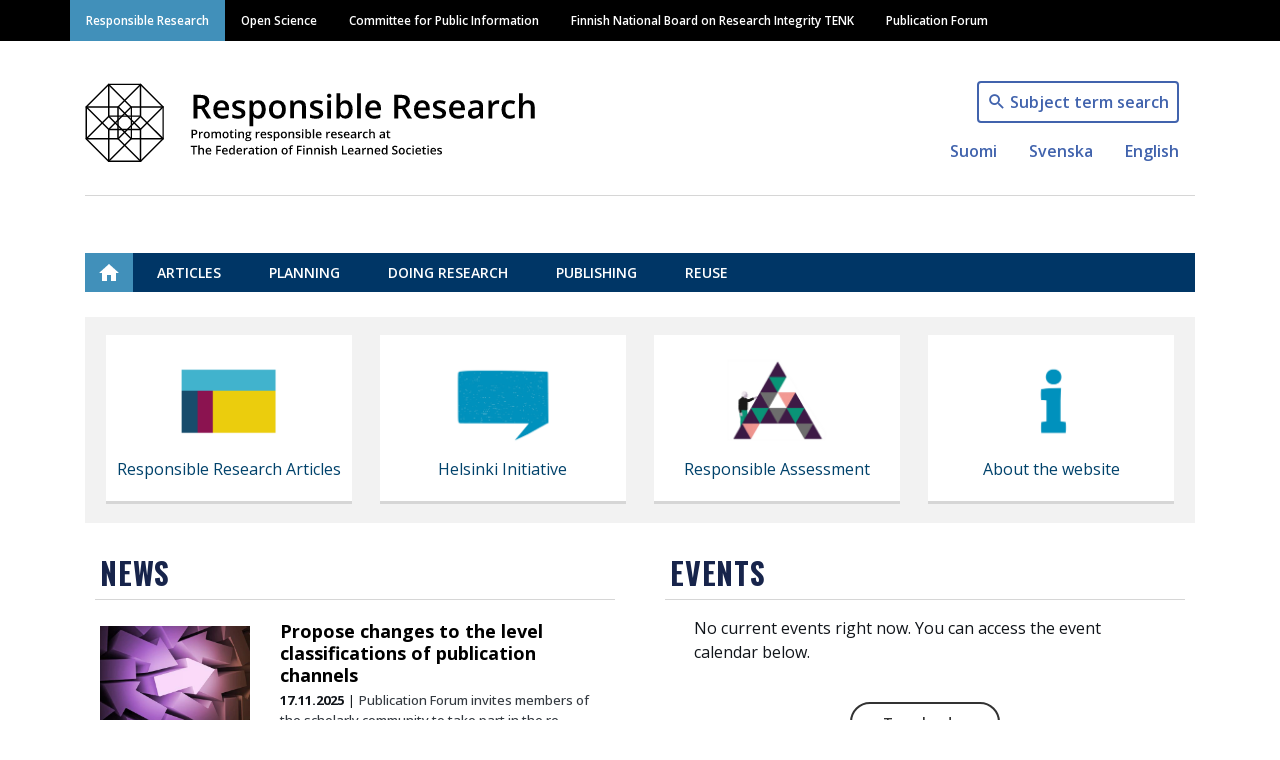

--- FILE ---
content_type: text/html; charset=UTF-8
request_url: https://vastuullinentiede.fi/en?field_tags_target_id=172&page=8
body_size: 49347
content:
<!DOCTYPE html>
<html lang="en" dir="ltr" prefix="content: http://purl.org/rss/1.0/modules/content/  dc: http://purl.org/dc/terms/  foaf: http://xmlns.com/foaf/0.1/  og: http://ogp.me/ns#  rdfs: http://www.w3.org/2000/01/rdf-schema#  schema: http://schema.org/  sioc: http://rdfs.org/sioc/ns#  sioct: http://rdfs.org/sioc/types#  skos: http://www.w3.org/2004/02/skos/core#  xsd: http://www.w3.org/2001/XMLSchema# ">
  <head>
    <meta charset="utf-8" />
<noscript><style>form.antibot * :not(.antibot-message) { display: none !important; }</style>
</noscript><link rel="canonical" href="https://vastuullinentiede.fi/en" />
<link rel="shortlink" href="https://vastuullinentiede.fi/en" />
<meta property="og:site_name" content="Responsible Research" />
<meta property="og:type" content="website" />
<meta property="og:url" content="https://vastuullinentiede.fi/en/responsible-research" />
<meta property="og:title" content="Responsible Research" />
<meta name="Generator" content="Drupal 9 (https://www.drupal.org)" />
<meta name="MobileOptimized" content="width" />
<meta name="HandheldFriendly" content="true" />
<meta name="viewport" content="width=device-width, initial-scale=1, shrink-to-fit=no" />
<meta http-equiv="x-ua-compatible" content="ie=edge" />
<link rel="icon" href="/themes/custom/vastuullinentiede/favicon.ico" type="image/vnd.microsoft.icon" />
<link rel="alternate" hreflang="fi" href="https://vastuullinentiede.fi/fi" />
<link rel="alternate" hreflang="sv" href="https://vastuullinentiede.fi/sv" />
<link rel="alternate" hreflang="en" href="https://vastuullinentiede.fi/en" />
<link rel="icon" href="/themes/custom/vastuullinentiede/favicons/vastuullinentiede_fi/android-chrome-192x192.png" sizes="192x192" />
<link rel="icon" href="/themes/custom/vastuullinentiede/favicons/vastuullinentiede_fi/android-chrome-256x256.png" sizes="256x256" />
<link rel="apple-touch-icon" href="/themes/custom/vastuullinentiede/favicons/vastuullinentiede_fi/apple-touch-icon-180x180.png" sizes="180x180" />
<link rel="icon" href="/themes/custom/vastuullinentiede/favicons/vastuullinentiede_fi/favicon-16x16.png" sizes="16x16" />
<link rel="icon" href="/themes/custom/vastuullinentiede/favicons/vastuullinentiede_fi/favicon-32x32.png" sizes="32x32" />
<link rel="manifest" href="/themes/custom/vastuullinentiede/favicons/vastuullinentiede_fi/site.webmanifest" />
<link rel="mask-icon" color="#5bbad5" href="/themes/custom/vastuullinentiede/favicons/vastuullinentiede_fi/safari-pinned-tab.svg" />
<meta content="#ffffff" name="msapplication-TileColor" />
<meta content="#ffffff" name="theme-color" />
<link rel="shortcut icon" href="/themes/custom/vastuullinentiede/favicons/vastuullinentiede_fi/favicon.ico" type="image/vnd.microsoft.icon" />
<script type="text/javascript">
var _paq = window._paq = window._paq || [];
_paq.push(['trackPageView']);
_paq.push(['enableLinkTracking']);
(function() {
var u="https://ma.tsv.fi/";
_paq.push(['setTrackerUrl', u+'matomo.php']);
_paq.push(['setSiteId', '4']);
var d=document, g=d.createElement('script'), s=d.getElementsByTagName('script')[0];
g.async=true; g.src=u+'matomo.js'; s.parentNode.insertBefore(g,s);
// Call disableCookies before calling trackPageView 
_paq.push(['disableCookies']);
_paq.push(['trackPageView']);
})();
</script>

    <title>Responsible Research</title>
    <link rel="stylesheet" media="all" href="/sites/default/files/css/css_xbrLjoGTS0ZeUbd9ix0w9wboR_8uTVnVn9HWoi10mrM.css" />
<link rel="stylesheet" media="all" href="/sites/default/files/css/css_33RYznbQXB8P5XvphwkCn8Vfpu8l5QE8mZZhurvh-bc.css" />
<link rel="stylesheet" media="print" href="/sites/default/files/css/css_Z5jMg7P_bjcW9iUzujI7oaechMyxQTUqZhHJ_aYSq04.css" />
<link rel="stylesheet" media="all" href="/sites/default/files/css/css_SG_7b83EHAAWlbbAHCe4XVYLyV-y9ZV35NI1GKn7lhk.css" />

    
  </head>
  <body class="vastuullinentiede-fi layout-no-sidebars page-node-125 responsible-research path-frontpage node--type-front-page">
    <a href="#main-content" class="visually-hidden focusable skip-link">
      Skip to main content
    </a>
    
      <div class="dialog-off-canvas-main-canvas" data-off-canvas-main-canvas>
    <div id="page-wrapper">
  <div id="page">
    <header id="header" class="header" role="banner" aria-label="Site header">
                        <div class="site-top-header col-12 clearfix">
              <section class="row region region-top-header">
    <div class="container">
  <div class="row">
    <nav role="navigation" aria-labelledby="main-menu-label" id="block-system-menu-block-main" class="navbar navbar-dark navbar-expand-lg block block-menu navigation menu--main">
                                
      <h2 class="sr-only" id="main-menu-label">Main navigation</h2>
      

                    
              <a href=#" class="navbar-toggler collapsed" role="button" data-toggle="collapse" data-target="#navbar-site" aria-controls="navbar-site" aria-expanded="false" aria-label="Expand">
        Menu<div class="navbar-toggler-icon"></div>
      </a>
      <div class="navbar-search-button"><a href="/en/search"></a></div>
      <div class="navbar-collapse collapse" id="navbar-site">
        <ul class="clearfix nav">
                    <li class="nav-item menu-item--active-trail">
                <a href="https://vastuullinentiede.fi/en/responsible-research" class="nav-link active" data-drupal-link-system-path="node/125">Responsible Research</a>
              </li>
                <li class="nav-item">
                <a href="https://avointiede.fi/en/open-science" class="nav-link" data-drupal-link-system-path="node/126">Open Science</a>
              </li>
                <li class="nav-item">
                <a href="https://tjnk.fi/en/committee-public-information" class="nav-link" data-drupal-link-system-path="node/253">Committee for Public Information</a>
              </li>
                <li class="nav-item">
                <a href="https://tenk.fi/en/finnish-national-board-research-integrity-tenk" class="nav-link" data-drupal-link-system-path="node/283">Finnish National Board on Research Integrity TENK</a>
              </li>
                <li class="nav-item">
                <a href="https://julkaisufoorumi.fi/en/julkaisufoorumi" class="nav-link" data-drupal-link-system-path="node/562">Publication Forum</a>
              </li>
        </ul>
          </div>
      


          </nav>
  </div>
</div>

  </section>

          </div>
                <nav class="navbar navbar-expand-xs" id="navbar-main">
                    <div class="container">
                              <div class="branding-wrapper">
              <div class="navbar-brand">
          <a href="/en" title="Home" rel="home" class="navbar-brand">
                          <img class="site-logo" src="https://vastuullinentiede.fi/themes/custom/vastuullinentiede/img/logo-vastuullinentiede-en.svg" alt="Home" class="img-fluid d-inline-block align-top" />
                      </a>
        </div>
                        </div>
  <div class="language-switcher-language-url vati-block-right block block-language block-language-blocklanguage-interface" id="block-language-block-language-interface" role="navigation">
  
    
      <div class="content">
      

<div class="search-button"><a href="/en/search">Subject term search</a></div>

  <nav class="links nav links-inline language-switcher-language-url"><span hreflang="fi" data-drupal-link-query="{&quot;field_tags_target_id&quot;:&quot;172&quot;,&quot;page&quot;:&quot;8&quot;}" data-drupal-link-system-path="node/125" class="fi nav-link"><a href="https://vastuullinentiede.fi/fi/vastuullinen-tiede?field_tags_target_id=172&amp;page=8" class="language-link" hreflang="fi" data-drupal-link-query="{&quot;field_tags_target_id&quot;:&quot;172&quot;,&quot;page&quot;:&quot;8&quot;}" data-drupal-link-system-path="node/125">Suomi</a></span><span hreflang="sv" data-drupal-link-query="{&quot;field_tags_target_id&quot;:&quot;172&quot;,&quot;page&quot;:&quot;8&quot;}" data-drupal-link-system-path="node/125" class="sv nav-link"><a href="https://vastuullinentiede.fi/sv/ansvarsfull-forskning?field_tags_target_id=172&amp;page=8" class="language-link" hreflang="sv" data-drupal-link-query="{&quot;field_tags_target_id&quot;:&quot;172&quot;,&quot;page&quot;:&quot;8&quot;}" data-drupal-link-system-path="node/125">Svenska</a></span><span hreflang="en" data-drupal-link-query="{&quot;field_tags_target_id&quot;:&quot;172&quot;,&quot;page&quot;:&quot;8&quot;}" data-drupal-link-system-path="node/125" class="en nav-link is-active"><a href="https://vastuullinentiede.fi/en/responsible-research?field_tags_target_id=172&amp;page=8" class="language-link is-active" hreflang="en" data-drupal-link-query="{&quot;field_tags_target_id&quot;:&quot;172&quot;,&quot;page&quot;:&quot;8&quot;}" data-drupal-link-system-path="node/125">English</a></span></nav>

    </div>
  </div>


                                </div>
                  </nav>
                  <div class="site-post-header col-12 clearfix">
            <div class="container">
                <section class="row region region-post-header">
    <div class="container">
  <div class="row">
    <nav role="navigation" aria-labelledby="articles-menu-label" id="block-system-menu-block-articles" class="block block-menu navigation menu--articles">
                                
      <h2 class="sr-only" id="articles-menu-label">Vastuullinen tiede</h2>
      

                    
              <ul class="clearfix nav">
                    <li class="nav-item menu-item--active-trail">
                <a href="https://vastuullinentiede.fi/en/responsible-research" class="nav-link active" data-drupal-link-system-path="node/125">Etusivu</a>
              </li>
                <li class="nav-item">
                <a href="https://vastuullinentiede.fi/en/articles" class="nav-link" data-drupal-link-system-path="node/114">Articles</a>
              </li>
                <li class="nav-item menu-item--collapsed">
                <a href="https://vastuullinentiede.fi/en/planning" class="nav-link" data-drupal-link-system-path="node/4">Planning</a>
              </li>
                <li class="nav-item menu-item--collapsed">
                <a href="https://vastuullinentiede.fi/en/doing-research" class="nav-link" data-drupal-link-system-path="node/5">Doing research</a>
              </li>
                <li class="nav-item menu-item--collapsed">
                <a href="https://vastuullinentiede.fi/en/publishing" class="nav-link" data-drupal-link-system-path="node/6">Publishing</a>
              </li>
                <li class="nav-item menu-item--collapsed">
                <a href="https://vastuullinentiede.fi/en/reuse" class="nav-link" data-drupal-link-system-path="node/7">Reuse</a>
              </li>
        </ul>
  


          </nav>
  </div>
</div>
  </section>

            </div>
          </div>
                  </header>
    <div id="main-wrapper" class="container-fluid layout-main-wrapper clearfix">
                <div class="row row-offcanvas row-offcanvas-left clearfix">
              <main class="main-content col order-first" id="content" role="main">
                <section class="section">
                  <a id="main-content" tabindex="-1"></a>
                    

<article role="article" about="https://vastuullinentiede.fi/en/responsible-research" class="node node--type-front-page node--promoted node--view-mode-full clearfix row">
  <div class="content-rows container-fluid">
    
      <div class="field field--name-field-content-rows field--type-entity-reference-revisions field--label-hidden field__items">
              <div class="field__item">  <div class="container paragraph paragraph--type--content-row paragraph--view-mode--default">
          <div class="row">
            <div class="paragraph paragraph--type--content-column-markup paragraph--view-mode--default">
          
  <div class="clearfix text-formatted field field--name-field-content-markup field--type-text-long field--label-visually_hidden">
    <div class="field__label visually-hidden">Content markup</div>
              <div class="field__item"><div>
<div><a href="/en/articles" target="" title="Responsible Research Articles"><img src="/themes/custom/vastuullinentiede/img/etusivu_artikkelit.jpg" /></a><a href="/en/articles" title="Responsible Research Articles"><span>Responsible Research Articles</span></a></div>

<div><a href="/en/helsinki-initiative-multilingualism-scholarly-communication" target="" title="Helsinki Initiative"><img src="/themes/custom/vastuullinentiede/img/etusivu_aloite.jpg" /></a><a href="/en/helsinki-initiative-multilingualism-scholarly-communication" title="Helsinki Initiative"><span>Helsinki Initiative</span></a></div>

<div><a href="/en/responsible-assessment" title="Responsible Assessment"><img alt="Kuvituskuva" data-entity-type="file" data-entity-uuid="e9e31ad6-ab9e-434e-bb2c-952f0c1bf3f9" src="/sites/default/files/inline-images/VaTI-sivut_Vastuullisen_tutkijanarvioinnin_kuvake_1.jpg" class="align-center" width="2000" height="1500" loading="lazy" /><span>Responsible Assessment</span></a></div>

<div><a href="/en/about-website" target="" title="About the website"><img src="/themes/custom/vastuullinentiede/img/etusivu_tietoa.jpg" /></a><a href="/en/about-website" title="About the website"><span>About the website</span></a></div>
</div></div>
          </div>

      </div>


      </div>
      </div>
</div>
              <div class="field__item">  <div class="container paragraph paragraph--type--content-row paragraph--view-mode--default">
          <div class="row">
              <div class="col-md-6 col-lg-6 col-12 paragraph paragraph--type--content-column paragraph--view-mode--default">
          
            <div class="field field--name-field-content-view field--type-viewsreference field--label-hidden field__item"><div class="views-element-container col-auto"><div class="viewsreference--view-title">
    News
</div>
<div class="view view-current-topicals view-id-current_topicals view-display-id-block_4 js-view-dom-id-e709a10d90770dc2c5c1edd70f1abea0164ded37db3d2053a8c0ac1136693a13">
  
    
      
      <div class="view-content row">
          <div class="views-row">
    

<article role="article" about="https://julkaisufoorumi.fi/en/news/propose-changes-level-classifications-publication-channels" class="node node--type-topical node--sticky node--view-mode-teaser clearfix">
  <div class="node-teaser-img">
    
            <div class="field field--name-field-main-image field--type-image field--label-hidden field__item">  <a href="https://julkaisufoorumi.fi/en/news/propose-changes-level-classifications-publication-channels"><img loading="lazy" src="/sites/default/files/styles/node_teaser_image/public/TSV_Kuvapankki_Nuolet.jpg?itok=4If7jAIG" width="480" height="330" alt="Arrows." typeof="foaf:Image" class="image-style-node-teaser-image" />

</a>
</div>
      
  </div>
  <div class="node-teaser-content">
    <h3 class="node__title">
      <a href="https://julkaisufoorumi.fi/en/news/propose-changes-level-classifications-publication-channels" rel="bookmark"><span class="field field--name-title field--type-string field--label-hidden">Propose changes to the level classifications of publication channels</span>
</a>
    </h3>

    <span class="node-created">17.11.2025</span>
    <span class="node-summary">
            <div class="clearfix text-formatted field field--name-field-text-summary field--type-text field--label-hidden field__item"><p>Publication Forum invites members of the scholarly community to take part in the re-evaluation of level 2 publication channels. </p></div>
      </span>

    <a href="https://julkaisufoorumi.fi/en/news/propose-changes-level-classifications-publication-channels" rel="bookmark" class="node-domain-source">
            <div class="field field--name-field-domain-source field--type-entity-reference field--label-hidden field__item">Publication Forum</div>
      </a>
  </div>
</article>

  </div>
    <div class="views-row">
    

<article role="article" about="https://julkaisufoorumi.fi/en/publication-forum-steering-group-has-approved-major-changes-jufo-classification" class="node node--type-article node--view-mode-teaser clearfix">
  <div class="node-teaser-img">
          
            <div class="field field--name-field-main-image field--type-image field--label-hidden field__item">  <a href="https://julkaisufoorumi.fi/en/publication-forum-steering-group-has-approved-major-changes-jufo-classification"><img loading="lazy" src="/sites/default/files/styles/node_teaser_image/public/Jufo-luokitus.jpg?itok=sbYGLaD5" width="480" height="330" alt="Clamps. Photo: Mart Production / Pexels " typeof="foaf:Image" class="image-style-node-teaser-image" />

</a>
</div>
      
      </div>
  <div class="node-teaser-content">
    <h3 class="node__title">
      <a href="https://julkaisufoorumi.fi/en/publication-forum-steering-group-has-approved-major-changes-jufo-classification" rel="bookmark"><span class="field field--name-title field--type-string field--label-hidden">Publication Forum Steering Group has approved major changes to the JUFO classification</span>
</a>
    </h3>

    <span class="node-created">2.12.2025</span>
    <span class="node-summary">
            <div class="clearfix text-formatted field field--name-field-text-summary field--type-text field--label-hidden field__item"><p>At its meetings on 8 September 2025 and 27 November 2025, the Publication Forum Steering Group approved significant changes to the JUFO classification.</p></div>
      </span>

    <a href="https://julkaisufoorumi.fi/en/publication-forum-steering-group-has-approved-major-changes-jufo-classification" rel="bookmark" class="node-domain-source">
            <div class="field field--name-field-domain-source field--type-entity-reference field--label-hidden field__item">Publication Forum</div>
      </a>
  </div>
</article>

  </div>
    <div class="views-row">
    

<article role="article" about="https://avointiede.fi/en/roadmap-funding-open-science-launched-finland-alongside-overhauled-publication-channel" class="node node--type-article node--view-mode-teaser clearfix">
  <div class="node-teaser-img">
          
            <div class="field field--name-field-main-image field--type-image field--label-hidden field__item">  <a href="https://avointiede.fi/en/roadmap-funding-open-science-launched-finland-alongside-overhauled-publication-channel"><img loading="lazy" src="/sites/default/files/styles/node_teaser_image/public/Kopio%20mallista%20OAW25%20Wide%20Graphic%20Template.png?itok=M6KMfh3L" width="480" height="330" alt="Kuvituskuva, jossa on Open Access Week-grafiikkaa sekä viikon teeman otsikko." typeof="foaf:Image" class="image-style-node-teaser-image" />

</a>
</div>
      
      </div>
  <div class="node-teaser-content">
    <h3 class="node__title">
      <a href="https://avointiede.fi/en/roadmap-funding-open-science-launched-finland-alongside-overhauled-publication-channel" rel="bookmark"><span class="field field--name-title field--type-string field--label-hidden">Roadmap for Funding Open Science launched in Finland alongside Overhauled Publication Channel Classification System and a Revised Declaration </span>
</a>
    </h3>

    <span class="node-created">21.10.2025</span>
    <span class="node-summary">
            <div class="clearfix text-formatted field field--name-field-text-summary field--type-text field--label-hidden field__item"><p><span><span><span><span><span>National funding roadmap and a revised declaration of OS with changes to the JUFO classification support the promotion of responsible openness. </span></span></span></span></span></p></div>
      </span>

    <a href="https://avointiede.fi/en/roadmap-funding-open-science-launched-finland-alongside-overhauled-publication-channel" rel="bookmark" class="node-domain-source">
            <div class="field field--name-field-domain-source field--type-entity-reference field--label-hidden field__item">Open science</div>
      </a>
  </div>
</article>

  </div>

    </div>
  
            <div class="view-footer">
      <div class="more-button"><a href="/en/news">Show more</a></div>
    </div>
    </div>
</div>
</div>
      
      </div>

      <div class="col-md-6 col-lg-6 col-12 paragraph paragraph--type--content-column paragraph--view-mode--default">
          
            <div class="field field--name-field-content-view field--type-viewsreference field--label-hidden field__item"><div class="views-element-container col-auto"><div class="viewsreference--view-title">
    Events
</div>
<div class="view view-current-events view-id-current_events view-display-id-block_3 js-view-dom-id-a653d6456a078ec0a2260b228773e5d5cc5c6235bb121ff9fd038082e08db224">
  
    
      
      <div class="view-empty">
      <div class="mx-4">No current events right now. You can access the event calendar below.</div>
<div class="more-button"><a href="/en/events">To calendar</a></div>
    </div>
  
          </div>
</div>
</div>
      
      </div>


      </div>
      </div>
</div>
              <div class="field__item">  <div class="container paragraph paragraph--type--content-row paragraph--view-mode--default">
          <div class="row">
            
            <div class="field field--name-field-content-title field--type-string field--label-hidden field__item">Latest Responsible Research articles</div>
      
  <div class="paragraph paragraph--type--content-column-lifts paragraph--view-mode--default">
          
      <div class="field field--name-field-content-lifts field--type-entity-reference field--label-hidden field--items-count-4 field__items">
              <div class="field__item">

<article role="article" about="https://vastuullinentiede.fi/en/helsinki-initiative-encourages-scholarly-communication-all-languages" class="node node--type-article node--view-mode-lift clearfix">

          
            <div class="field field--name-field-main-image field--type-image field--label-hidden field__item">  <a href="https://vastuullinentiede.fi/en/helsinki-initiative-encourages-scholarly-communication-all-languages">  <picture>
                  <source srcset="/sites/default/files/styles/node_lift_image_lg/public/VATI_somekuva_en_3.jpg?itok=iCbPbi4v 1x" media="all and (min-width: 75em)" type="image/jpeg"/>
              <source srcset="/sites/default/files/styles/node_lift_image_lg/public/VATI_somekuva_en_3.jpg?itok=iCbPbi4v 1x" media="all and (min-width: 62em) and (max-width: 74.99em)" type="image/jpeg"/>
              <source srcset="/sites/default/files/styles/node_lift_image/public/VATI_somekuva_en_3.jpg?itok=-iZ52LQ2 1x" media="all and (min-width: 48em) and (max-width: 61.99em)" type="image/jpeg"/>
              <source srcset="/sites/default/files/styles/node_lift_image/public/VATI_somekuva_en_3.jpg?itok=-iZ52LQ2 1x" media="all and (min-width: 34em) and (max-width: 47.99em)" type="image/jpeg"/>
                  <img src="/sites/default/files/styles/node_lift_image_sm/public/VATI_somekuva_en_3.jpg?itok=owpfW5rU" alt="Artikkelin kuvituskuva." typeof="foaf:Image" />

  </picture>
</a>
</div>
      
    
  <header>
    <h3 class="node__title">
      <a href="https://vastuullinentiede.fi/en/helsinki-initiative-encourages-scholarly-communication-all-languages" rel="bookmark"><span class="field field--name-title field--type-string field--label-hidden">Helsinki initiative encourages scholarly communication in all languages </span>
</a>
    </h3>
  </header>
  <div class="node__content clearfix">
    
            <div class="clearfix text-formatted field field--name-field-text-summary field--type-text field--label-hidden field__item"><p>Researched knowledge is impactful, promotes public understanding of science, lays the foundation for new innovations and supports decision-making – provided that it is disseminated and utilised in multiple languages.</p></div>
      
  </div>
</article>
</div>
              <div class="field__item">

<article role="article" about="https://vastuullinentiede.fi/en/publishing/role-language-professionals-international-academic-publishing" class="node node--type-article node--view-mode-lift clearfix">

          
            <div class="field field--name-field-main-image field--type-image field--label-hidden field__item">  <a href="https://vastuullinentiede.fi/en/publishing/role-language-professionals-international-academic-publishing">  <picture>
                  <source srcset="/sites/default/files/styles/node_lift_image_lg/public/VATI_somekuva_en_0.jpg?itok=NP8r1Bz9 1x" media="all and (min-width: 75em)" type="image/jpeg"/>
              <source srcset="/sites/default/files/styles/node_lift_image_lg/public/VATI_somekuva_en_0.jpg?itok=NP8r1Bz9 1x" media="all and (min-width: 62em) and (max-width: 74.99em)" type="image/jpeg"/>
              <source srcset="/sites/default/files/styles/node_lift_image/public/VATI_somekuva_en_0.jpg?itok=SRIRYNet 1x" media="all and (min-width: 48em) and (max-width: 61.99em)" type="image/jpeg"/>
              <source srcset="/sites/default/files/styles/node_lift_image/public/VATI_somekuva_en_0.jpg?itok=SRIRYNet 1x" media="all and (min-width: 34em) and (max-width: 47.99em)" type="image/jpeg"/>
                  <img src="/sites/default/files/styles/node_lift_image_sm/public/VATI_somekuva_en_0.jpg?itok=wmGzQ60l" alt="&quot;&quot;" typeof="foaf:Image" />

  </picture>
</a>
</div>
      
    
  <header>
    <h3 class="node__title">
      <a href="https://vastuullinentiede.fi/en/publishing/role-language-professionals-international-academic-publishing" rel="bookmark"><span class="field field--name-title field--type-string field--label-hidden">The role of language professionals in international academic publishing</span>
</a>
    </h3>
  </header>
  <div class="node__content clearfix">
    
            <div class="clearfix text-formatted field field--name-field-text-summary field--type-text field--label-hidden field__item"><p>In academic publishing, it is common to assume there is a clear division of labour between researchers and language professionals. However, making a clear distinction between content and language quality is far from straightforward.</p></div>
      
  </div>
</article>
</div>
              <div class="field__item">

<article role="article" about="https://vastuullinentiede.fi/en/publishing/who-qualifies-author-research-publication" class="node node--type-article node--view-mode-lift clearfix">

          
            <div class="field field--name-field-main-image field--type-image field--label-hidden field__item">  <a href="https://vastuullinentiede.fi/en/publishing/who-qualifies-author-research-publication">  <picture>
                  <source srcset="/sites/default/files/styles/node_lift_image_lg/public/VATI_somekuva_en_1.jpg?itok=D6P7-9Uf 1x" media="all and (min-width: 75em)" type="image/jpeg"/>
              <source srcset="/sites/default/files/styles/node_lift_image_lg/public/VATI_somekuva_en_1.jpg?itok=D6P7-9Uf 1x" media="all and (min-width: 62em) and (max-width: 74.99em)" type="image/jpeg"/>
              <source srcset="/sites/default/files/styles/node_lift_image/public/VATI_somekuva_en_1.jpg?itok=285o9Yek 1x" media="all and (min-width: 48em) and (max-width: 61.99em)" type="image/jpeg"/>
              <source srcset="/sites/default/files/styles/node_lift_image/public/VATI_somekuva_en_1.jpg?itok=285o9Yek 1x" media="all and (min-width: 34em) and (max-width: 47.99em)" type="image/jpeg"/>
                  <img src="/sites/default/files/styles/node_lift_image_sm/public/VATI_somekuva_en_1.jpg?itok=3Zqvxa5e" alt="&quot;&quot;" typeof="foaf:Image" />

  </picture>
</a>
</div>
      
    
  <header>
    <h3 class="node__title">
      <a href="https://vastuullinentiede.fi/en/publishing/who-qualifies-author-research-publication" rel="bookmark"><span class="field field--name-title field--type-string field--label-hidden">Who qualifies as the author of a research publication?</span>
</a>
    </h3>
  </header>
  <div class="node__content clearfix">
    
            <div class="clearfix text-formatted field field--name-field-text-summary field--type-text field--label-hidden field__item"><p><span lang="EN-GB" xml:lang="EN-GB" xml:lang="EN-GB"><span><span>Publishing gives researchers academic merit, but authorship brings also responsibility for the content of the publication. </span></span></span></p></div>
      
  </div>
</article>
</div>
              <div class="field__item">

<article role="article" about="https://vastuullinentiede.fi/en/planning/publication-plan-improves-impact-and-makes-author-roles-clear" class="node node--type-article node--view-mode-lift clearfix">

          
            <div class="field field--name-field-main-image field--type-image field--label-hidden field__item">  <a href="https://vastuullinentiede.fi/en/planning/publication-plan-improves-impact-and-makes-author-roles-clear">  <picture>
                  <source srcset="/sites/default/files/styles/node_lift_image_lg/public/VATI_somekuva_en_2.jpg?itok=z-M7gRqc 1x" media="all and (min-width: 75em)" type="image/jpeg"/>
              <source srcset="/sites/default/files/styles/node_lift_image_lg/public/VATI_somekuva_en_2.jpg?itok=z-M7gRqc 1x" media="all and (min-width: 62em) and (max-width: 74.99em)" type="image/jpeg"/>
              <source srcset="/sites/default/files/styles/node_lift_image/public/VATI_somekuva_en_2.jpg?itok=mS1B1wDV 1x" media="all and (min-width: 48em) and (max-width: 61.99em)" type="image/jpeg"/>
              <source srcset="/sites/default/files/styles/node_lift_image/public/VATI_somekuva_en_2.jpg?itok=mS1B1wDV 1x" media="all and (min-width: 34em) and (max-width: 47.99em)" type="image/jpeg"/>
                  <img src="/sites/default/files/styles/node_lift_image_sm/public/VATI_somekuva_en_2.jpg?itok=E_GrFVEc" alt="&quot;&quot;" typeof="foaf:Image" />

  </picture>
</a>
</div>
      
    
  <header>
    <h3 class="node__title">
      <a href="https://vastuullinentiede.fi/en/planning/publication-plan-improves-impact-and-makes-author-roles-clear" rel="bookmark"><span class="field field--name-title field--type-string field--label-hidden">A publication plan improves impact and makes author roles clear</span>
</a>
    </h3>
  </header>
  <div class="node__content clearfix">
    
            <div class="clearfix text-formatted field field--name-field-text-summary field--type-text field--label-hidden field__item"><p>Metropolia University of Applied Sciences has developed a facilitated publication workshop model to make research and development work easier for authors.</p></div>
      
  </div>
</article>
</div>
          </div>
  
      </div>


      </div>
      </div>
</div>
              <div class="field__item">  <div class="container paragraph paragraph--type--content-row paragraph--view-mode--default">
          <div class="row">
            
            <div class="field field--name-field-content-title field--type-string field--label-hidden field__item">Key publications</div>
      
  <div class="paragraph paragraph--type--content-column-lifts paragraph--view-mode--default">
          
      <div class="field field--name-field-content-lifts field--type-entity-reference field--label-hidden field--items-count-4 field__items">
              <div class="field__item">

<article role="article" about="https://tenk.fi/en/research-misconduct/responsible-conduct-research-rcr" class="node node--type-page node--promoted node--view-mode-lift clearfix">

          
            <div class="field field--name-field-main-image field--type-image field--label-hidden field__item">  <a href="https://tenk.fi/en/research-misconduct/responsible-conduct-research-rcr">  <picture>
                  <source srcset="/sites/default/files/styles/node_lift_image_lg/public/2020-05/TENK_HTK_Storyboard_1200x600px_1.jpg?itok=RIWRwKRc 1x" media="all and (min-width: 75em)" type="image/jpeg"/>
              <source srcset="/sites/default/files/styles/node_lift_image_lg/public/2020-05/TENK_HTK_Storyboard_1200x600px_1.jpg?itok=RIWRwKRc 1x" media="all and (min-width: 62em) and (max-width: 74.99em)" type="image/jpeg"/>
              <source srcset="/sites/default/files/styles/node_lift_image/public/2020-05/TENK_HTK_Storyboard_1200x600px_1.jpg?itok=bwIEObgM 1x" media="all and (min-width: 48em) and (max-width: 61.99em)" type="image/jpeg"/>
              <source srcset="/sites/default/files/styles/node_lift_image/public/2020-05/TENK_HTK_Storyboard_1200x600px_1.jpg?itok=bwIEObgM 1x" media="all and (min-width: 34em) and (max-width: 47.99em)" type="image/jpeg"/>
                  <img src="/sites/default/files/styles/node_lift_image_sm/public/2020-05/TENK_HTK_Storyboard_1200x600px_1.jpg?itok=fn4hm6QM" alt="Man declaring his love for the RCR guidelines." typeof="foaf:Image" />

  </picture>
</a>
</div>
      
    
  <header>
    <h3 class="node__title">
      <a href="https://tenk.fi/en/research-misconduct/responsible-conduct-research-rcr" rel="bookmark"><span class="field field--name-title field--type-string field--label-hidden">Responsible Conduct of Research (RCR)</span>
</a>
    </h3>
  </header>
  <div class="node__content clearfix">
    
            <div class="clearfix text-formatted field field--name-body field--type-text-with-summary field--label-hidden field__item"><p>Guidelines for the responsible conduct of research and for handling allegations of misconduct (the RCR guidelines) have been published by the Finnish National Board on Research Integrity TENK, which is appointed by the Ministry of Education and Cu</p></div>
      
  </div>
</article>
</div>
              <div class="field__item">

<article role="article" about="https://vastuullinentiede.fi/en/news/user-guide-publication-forum-classification-2019" class="node node--type-topical node--view-mode-lift clearfix">

          
            <div class="field field--name-field-main-image field--type-image field--label-hidden field__item">  <a href="https://vastuullinentiede.fi/en/news/user-guide-publication-forum-classification-2019">  <picture>
                  <source srcset="/sites/default/files/styles/node_lift_image_lg/public/photo-1470790376778-a9fbc86d70e2.jpg?itok=pk-94j4r 1x" media="all and (min-width: 75em)" type="image/jpeg"/>
              <source srcset="/sites/default/files/styles/node_lift_image_lg/public/photo-1470790376778-a9fbc86d70e2.jpg?itok=pk-94j4r 1x" media="all and (min-width: 62em) and (max-width: 74.99em)" type="image/jpeg"/>
              <source srcset="/sites/default/files/styles/node_lift_image/public/photo-1470790376778-a9fbc86d70e2.jpg?itok=IBnH2NWg 1x" media="all and (min-width: 48em) and (max-width: 61.99em)" type="image/jpeg"/>
              <source srcset="/sites/default/files/styles/node_lift_image/public/photo-1470790376778-a9fbc86d70e2.jpg?itok=IBnH2NWg 1x" media="all and (min-width: 34em) and (max-width: 47.99em)" type="image/jpeg"/>
                  <img src="/sites/default/files/styles/node_lift_image_sm/public/photo-1470790376778-a9fbc86d70e2.jpg?itok=WiIrVVXT" alt="Kuvituskuva." typeof="foaf:Image" />

  </picture>
</a>
</div>
      
    
  <header>
    <h3 class="node__title">
      <a href="https://vastuullinentiede.fi/en/news/user-guide-publication-forum-classification-2019" rel="bookmark"><span class="field field--name-title field--type-string field--label-hidden">User guide for the Publication Forum classification 2019</span>
</a>
    </h3>
  </header>
  <div class="node__content clearfix">
    
            <div class="clearfix text-formatted field field--name-field-text-summary field--type-text field--label-hidden field__item"><p>The Publication Forum is a publication channel classification system implemented by the Finnish scientific community that supports the evaluation of the quality of research output.</p></div>
      
  </div>
</article>
</div>
              <div class="field__item">

<article role="article" about="https://tjnk.fi/en/tjnk/publications/science-education-recommendations" class="node node--type-page node--promoted node--view-mode-lift clearfix">

          
            <div class="field field--name-field-main-image field--type-image field--label-hidden field__item">  <a href="https://tjnk.fi/en/tjnk/publications/science-education-recommendations">  <picture>
                  <source srcset="/sites/default/files/styles/node_lift_image_lg/public/2021-03/tjnk_vp_3_1200x600px_1.jpg?itok=sr2RiCRG 1x" media="all and (min-width: 75em)" type="image/jpeg"/>
              <source srcset="/sites/default/files/styles/node_lift_image_lg/public/2021-03/tjnk_vp_3_1200x600px_1.jpg?itok=sr2RiCRG 1x" media="all and (min-width: 62em) and (max-width: 74.99em)" type="image/jpeg"/>
              <source srcset="/sites/default/files/styles/node_lift_image/public/2021-03/tjnk_vp_3_1200x600px_1.jpg?itok=AmQgvTT9 1x" media="all and (min-width: 48em) and (max-width: 61.99em)" type="image/jpeg"/>
              <source srcset="/sites/default/files/styles/node_lift_image/public/2021-03/tjnk_vp_3_1200x600px_1.jpg?itok=AmQgvTT9 1x" media="all and (min-width: 34em) and (max-width: 47.99em)" type="image/jpeg"/>
                  <img src="/sites/default/files/styles/node_lift_image_sm/public/2021-03/tjnk_vp_3_1200x600px_1.jpg?itok=FF_7T1sV" alt="Photo: Linda Saukko-Rauta/Redanredan Oy" typeof="foaf:Image" />

  </picture>
</a>
</div>
      
    
  <header>
    <h3 class="node__title">
      <a href="https://tjnk.fi/en/tjnk/publications/science-education-recommendations" rel="bookmark"><span class="field field--name-title field--type-string field--label-hidden">Science education recommendations</span>
</a>
    </h3>
  </header>
  <div class="node__content clearfix">
    
            <div class="clearfix text-formatted field field--name-body field--type-text-with-summary field--label-hidden field__item"><p><em>Scientific literacy changes the world. Science education recommendations</em> (Committee for Public Information and Federation of Finnish Learned Societies 2021).</p></div>
      
  </div>
</article>
</div>
              <div class="field__item">

<article role="article" about="https://avointiede.fi/en/policies/declaration-open-science-and-research-2020-2025" class="node node--type-page node--promoted node--view-mode-lift clearfix">

          
            <div class="field field--name-field-main-image field--type-image field--label-hidden field__item">  <a href="https://avointiede.fi/en/policies/declaration-open-science-and-research-2020-2025">  <picture>
                  <source srcset="/sites/default/files/styles/node_lift_image_lg/public/2025-05/Tiedotekuva_EN_2.jpg?itok=-yRgNbXt 1x" media="all and (min-width: 75em)" type="image/jpeg"/>
              <source srcset="/sites/default/files/styles/node_lift_image_lg/public/2025-05/Tiedotekuva_EN_2.jpg?itok=-yRgNbXt 1x" media="all and (min-width: 62em) and (max-width: 74.99em)" type="image/jpeg"/>
              <source srcset="/sites/default/files/styles/node_lift_image/public/2025-05/Tiedotekuva_EN_2.jpg?itok=C0ISKnl1 1x" media="all and (min-width: 48em) and (max-width: 61.99em)" type="image/jpeg"/>
              <source srcset="/sites/default/files/styles/node_lift_image/public/2025-05/Tiedotekuva_EN_2.jpg?itok=C0ISKnl1 1x" media="all and (min-width: 34em) and (max-width: 47.99em)" type="image/jpeg"/>
                  <img src="/sites/default/files/styles/node_lift_image_sm/public/2025-05/Tiedotekuva_EN_2.jpg?itok=SoINt6H9" alt="&quot;&quot;" typeof="foaf:Image" />

  </picture>
</a>
</div>
      
    
  <header>
    <h3 class="node__title">
      <a href="https://avointiede.fi/en/policies/declaration-open-science-and-research-2020-2025" rel="bookmark"><span class="field field--name-title field--type-string field--label-hidden">Declaration for Open Science and Research 2025-2030</span>
</a>
    </h3>
  </header>
  <div class="node__content clearfix">
    
            <div class="clearfix text-formatted field field--name-body field--type-text-with-summary field--label-hidden field__item"><p>The Declaration for Open Science and Research 2025–2030 is an update to the previous Declaration for Open Science and Research 2020–2025.</p></div>
      
  </div>
</article>
</div>
          </div>
  
      </div>


      </div>
      </div>
</div>
              <div class="field__item">  <div class="container-fluid paragraph paragraph--type--content-row paragraph--view-mode--default">
          <div class="row">
            <div class="paragraph paragraph--type--content-column-markup paragraph--view-mode--default">
          
  <div class="clearfix text-formatted field field--name-field-content-markup field--type-text-long field--label-visually_hidden">
    <div class="field__label visually-hidden">Content markup</div>
              <div class="field__item"><div>
<h2>Promoting Responsible Research</h2>

<div>
<p><img alt="Open science logo." data-entity-type="file" data-entity-uuid="bfa5c5bd-440a-44de-a45a-c7622a21fb58" height="56" src="/sites/default/files/inline-images/logo-avoin-tiede_en_cropattu_0.png" width="181" loading="lazy" /></p>

<p><span><strong>Open Science</strong> </span>increases access to research. Finnish Open Science co-ordination promotes responsible openness of research culture, data, publications and education with the whole research community<span>.</span></p>

<p><strong><a href="https://www.avointiede.fi/en">www.avointiede.fi/en</a></strong></p>
</div>

<div>
<p><img alt="Tiedonjulkistamisen neuvottelukunnan logo." data-entity-type="file" data-entity-uuid="9f7d1b53-d4ea-4e43-a8fb-509f4ef0af5b" height="66" src="/sites/default/files/inline-images/tjnk_logo_cmyk.jpg" width="157" loading="lazy" /></p>

<p><strong>The Committee for Public Information</strong> (TJNK) is an expert body attached to the Ministry of Education and Culture. It follows progress in research, arts and technology and the development of knowledge in Finland and abroad</p>

<p><strong><a href="https://www.tjnk.fi/en">www.tjnk.fi/en</a></strong></p>
</div>

<div>
<p><img alt="Tutkimuseettisen neuvottelukunnan logo." data-entity-type="file" data-entity-uuid="b48620eb-c1f4-490b-898e-c841e92ce4d2" height="105" src="/sites/default/files/inline-images/TENK_logo_vaaka.jpg" width="1124" loading="lazy" /></p>

<p><strong>The Finnish National Board on Research Integrity TENK</strong>, appointed by the Ministry of Education and Culture, promotes the responsible conduct of research, prevents research misconduct, promotes discussion and spreads information on research integrity in Finland.</p>

<p><strong><a href="https://www.tenk.fi/en">www.tenk.fi/en</a></strong></p>
</div>

<div>
<p><img alt="Publication Forum logo." data-entity-type="file" data-entity-uuid="332ad7e3-38d0-44aa-b121-102aa2e8312a" height="74" src="/sites/default/files/inline-images/logo-publicationforum-cropattu_0.png" width="244" loading="lazy" /></p>

<p><strong>Publication Forum </strong>is a classification of publication channels created by the Finnish scientific community to support the quality assessment of academic research.</p>

<p><strong><a href="https://www.julkaisufoorumi.fi/en">www.julkaisufoorumi.fi/en</a></strong></p>
</div>
</div></div>
          </div>

      </div>


      </div>
      </div>
</div>
          </div>
  
  </div>
  <div class="node__content clearfix">
    <div class="container">
      


    </div>
  </div>
</article>


                </section>
              </main>
                                </div>
          </div>
    <footer class="site-footer">
              <div class="container">
          <div class="row">
                          <div class="site-footer-left col-12 col-lg-6 clearfix">
                  <section class="row region region-footer-left">
    <div class="views-element-container block block-views block-views-blockfrontpage-footer-block-1" id="block-views-block-frontpage-footer-block-1">
  
    
      <div class="content">
      <div class="col-auto"><div class="view view-frontpage-footer view-id-frontpage_footer view-display-id-block_1 js-view-dom-id-e051bbbc8c064f729d0d853779b2c7f14840e1b769bf4bc82c50e81ce27128dc">
  
    
      
      <div class="view-content row">
          <div class="container views-row">
    <div class="views-field views-field-field-footer-left"><div class="field-content"><p>Website Responsible Research brings together <a href="http://www.avointiede.fi/en" title="Link to Open science">Open Science Coordination in Finland</a>, <a href="http://www.julkaisufoorumi.fi/en" title="Link to Publication Forum">Publication Forum</a>, <a href="http://www.tjnk.fi/en" title="Link to TJNK">The Committee for Public Information (TJNK)</a>, and <a href="http://www.tenk.fi/en" title="Link to TENK">Finnish National Board on Research Integrity TENK</a>. Website is funded by the Ministry of Education and Culture in Finland.</p>

<ul><li><a href="/en/contact-us">Contact us</a></li>
	<li><a href="/en/form/feedback-form">Give feedback</a></li>
	<li><a href="en/licensing-responsible-research-websites">Licensing</a></li>
</ul></div></div>
  </div>

    </div>
  
          </div>
</div>

    </div>
  </div>

  </section>

              </div>
                                      <div class="site-footer-middle col-12 col-md-6 col-lg-3 clearfix">
                  <section class="row region region-footer-middle">
    <div class="views-element-container block block-views block-views-blockfrontpage-footer-block-2" id="block-views-block-frontpage-footer-block-2">
  
    
      <div class="content">
      <div class="col-auto"><div class="view view-frontpage-footer view-id-frontpage_footer view-display-id-block_2 js-view-dom-id-ae7774a4d9f8e2386b5228f2902a371e58a8f7b4bbb25a1200fc048214ecd7bb">
  
    
      
      <div class="view-content row">
          <div class="container views-row">
    <div class="views-field views-field-field-footer-middle"><div class="field-content"><p><a href="http://www.tenk.fi/en" target="" title="Link to TENK's website"><img alt="TENK logo." data-entity-type="file" data-entity-uuid="46d06a6a-e23a-4fee-9a23-2a840313a009" height="105" src="/sites/default/files/inline-images/tenk_musta_taustaton.png" width="145" loading="lazy" /></a></p>

<p><a href="https://www.tjnk.fi/en" target="" title="Link to TJNK's website"><img alt="TJNK logo." data-entity-type="file" data-entity-uuid="99be0d92-e544-437b-9e38-c3dba022f02f" height="58" src="/sites/default/files/inline-images/tjnk_logo_musta_ilmantaustaa_0.png" width="158" loading="lazy" /></a></p></div></div>
  </div>

    </div>
  
          </div>
</div>

    </div>
  </div>

  </section>

              </div>
                                      <div class="site-footer-right col-12 col-md-6 col-lg-3 clearfix">
                  <section class="row region region-footer-right">
    <div class="views-element-container block block-views block-views-blockfrontpage-footer-block-3" id="block-views-block-frontpage-footer-block-3">
  
    
      <div class="content">
      <div class="col-auto"><div class="view view-frontpage-footer view-id-frontpage_footer view-display-id-block_3 js-view-dom-id-a6d26e11fe1c0899d21f47c38f8809b4ea55e79d4c0e1e2eb53da2cfd39026f2">
  
    
      
      <div class="view-content row">
          <div class="container views-row">
    <div class="views-field views-field-field-footer-right"><div class="field-content"><p><a href="http://www.avointiede.fi/en" target="" title="Link to Open Science website"><img alt="Open science logo." data-entity-type="file" data-entity-uuid="86dea272-3520-4a09-9493-13b527e8585a" height="50" src="/sites/default/files/inline-images/avoin%20musta%20eng.png" width="149" loading="lazy" /></a></p>

<p><a href="http://www.julkaisufoorumi.fi/en" target="" title="Link to Publication Forum's website"><img alt="Publication forum logo." data-entity-type="file" data-entity-uuid="8752c0cd-7767-4b71-b98c-895854ad1685" height="50" src="/sites/default/files/inline-images/jufo%20musta%20eng.png" width="170" loading="lazy" /></a></p>

<p><a href="http://www.tsv.fi/en" target="" title="Link to The Federation of Finnish Learned Societies's website"><img alt="Federation of Finnish Learned Societies logo." data-entity-type="file" data-entity-uuid="7ac46c7b-c793-401d-8a73-86f0c87e3a31" height="50" src="/sites/default/files/inline-images/tsv%20musta%20eng.png" width="272" loading="lazy" /></a></p></div></div>
  </div>

    </div>
  
          </div>
</div>

    </div>
  </div>

  </section>

              </div>
                                  </div>
        </div>
          </footer>
  </div>
</div>

  </div>

    
    <script type="application/json" data-drupal-selector="drupal-settings-json">{"path":{"baseUrl":"\/","scriptPath":null,"pathPrefix":"en\/","currentPath":"node\/125","currentPathIsAdmin":false,"isFront":true,"currentLanguage":"en","currentQuery":{"field_tags_target_id":"172","page":"8"}},"pluralDelimiter":"\u0003","suppressDeprecationErrors":true,"fitvids":{"selectors":".node","custom_vendors":"","ignore_selectors":""},"user":{"uid":0,"permissionsHash":"609d5d1dbaf668165cd8e33edd56bc5b550d28f6d0dacf3c37209419fbf04a07"}}</script>
<script src="/sites/default/files/js/js_2fC30eddhi5pAcHwLcB1S6eUaeR8X-9EGyHlDW6VMsc.js"></script>

  </body>
</html>


--- FILE ---
content_type: text/css
request_url: https://vastuullinentiede.fi/sites/default/files/css/css_SG_7b83EHAAWlbbAHCe4XVYLyV-y9ZV35NI1GKn7lhk.css
body_size: 34256
content:
@import url(https://fonts.googleapis.com/css?family=Fira+Sans:300,400,500,600,800|Oswald:400,600,700|Open+Sans:400,500,600,700);:root{--blue:#4163ad;--indigo:#17244b;--purple:#6f42c1;--pink:#e83e8c;--red:#dc3545;--orange:#fd7e14;--yellow:#ffc107;--green:#6daa79;--teal:#20c997;--cyan:#17a2b8;--white:#fff;--gray:#6c757d;--gray-dark:#343a40;--primary:#4163ad;--secondary:#6c757d;--success:#6daa79;--info:#17a2b8;--warning:#ffc107;--danger:#dc3545;--light:#f8f9fa;--dark:#343a40;--breakpoint-xs:0;--breakpoint-sm:576px;--breakpoint-md:768px;--breakpoint-lg:992px;--breakpoint-xl:1200px;--font-family-sans-serif:"Fira Sans",-apple-system,BlinkMacSystemFont,"Segoe UI",Roboto,"Helvetica Neue",Arial,sans-serif,"Apple Color Emoji","Segoe UI Emoji","Segoe UI Symbol","Noto Color Emoji";--font-family-monospace:SFMono-Regular,Menlo,Monaco,Consolas,"Liberation Mono","Courier New",monospace}*,::after,::before{box-sizing:border-box}html{font-family:sans-serif;line-height:1.15;-webkit-text-size-adjust:100%;-webkit-tap-highlight-color:transparent}article,aside,figcaption,figure,footer,header,hgroup,main,nav,section{display:block}body{margin:0;font-family:"Fira Sans",-apple-system,BlinkMacSystemFont,"Segoe UI",Roboto,"Helvetica Neue",Arial,sans-serif,"Apple Color Emoji","Segoe UI Emoji","Segoe UI Symbol","Noto Color Emoji";font-size:1rem;font-weight:400;line-height:1.5;color:#11151a;text-align:left;background-color:#fff}[tabindex="-1"]:focus:not(:focus-visible){outline:0!important}hr{box-sizing:content-box;height:0;overflow:visible}.avointiede-fi .paragraph--type--content-column .field--type-viewsreference .viewsreference--view-title,.node--type-front-page>.content-rows .field--name-field-content-title,.vastuullinentiede-fi .paragraph--type--content-column .field--type-viewsreference .viewsreference--view-title,h1,h2,h3,h4,h5,h6{margin-top:0;margin-bottom:1rem}p{margin-top:0;margin-bottom:1rem}abbr[data-original-title],abbr[title]{text-decoration:underline;-webkit-text-decoration:underline dotted;text-decoration:underline dotted;cursor:help;border-bottom:0;-webkit-text-decoration-skip-ink:none;text-decoration-skip-ink:none}address{margin-bottom:1rem;font-style:normal;line-height:inherit}dl,ol,ul{margin-top:0;margin-bottom:1rem}ol ol,ol ul,ul ol,ul ul{margin-bottom:0}dt{font-weight:700}dd{margin-bottom:.5rem;margin-left:0}blockquote{margin:0 0 1rem}b,strong{font-weight:bolder}small{font-size:80%}sub,sup{position:relative;font-size:75%;line-height:0;vertical-align:baseline}sub{bottom:-.25em}sup{top:-.5em}a{color:#4163ad;text-decoration:none;background-color:transparent}a:hover{color:#2c4375;text-decoration:underline}a:not([href]):not([class]){color:inherit;text-decoration:none}a:not([href]):not([class]):hover{color:inherit;text-decoration:none}code,kbd,pre,samp{font-family:SFMono-Regular,Menlo,Monaco,Consolas,"Liberation Mono","Courier New",monospace;font-size:1em}pre{margin-top:0;margin-bottom:1rem;overflow:auto;-ms-overflow-style:scrollbar}figure{margin:0 0 1rem}img{vertical-align:middle;border-style:none}svg{overflow:hidden;vertical-align:middle}table{border-collapse:collapse}caption{padding-top:.75rem;padding-bottom:.75rem;color:#6c757d;text-align:left;caption-side:bottom}th{text-align:inherit;text-align:-webkit-match-parent}label{display:inline-block;margin-bottom:.5rem}button{border-radius:0}button:focus:not(:focus-visible){outline:0}button,input,optgroup,select,textarea{margin:0;font-family:inherit;font-size:inherit;line-height:inherit}button,input{overflow:visible}button,select{text-transform:none}[role=button]{cursor:pointer}select{word-wrap:normal}[type=button],[type=reset],[type=submit],button{-webkit-appearance:button}[type=button]:not(:disabled),[type=reset]:not(:disabled),[type=submit]:not(:disabled),button:not(:disabled){cursor:pointer}[type=button]::-moz-focus-inner,[type=reset]::-moz-focus-inner,[type=submit]::-moz-focus-inner,button::-moz-focus-inner{padding:0;border-style:none}input[type=checkbox],input[type=radio]{box-sizing:border-box;padding:0}textarea{overflow:auto;resize:vertical}fieldset{min-width:0;padding:0;margin:0;border:0}legend{display:block;width:100%;max-width:100%;padding:0;margin-bottom:.5rem;font-size:1.5rem;line-height:inherit;color:inherit;white-space:normal}progress{vertical-align:baseline}[type=number]::-webkit-inner-spin-button,[type=number]::-webkit-outer-spin-button{height:auto}[type=search]{outline-offset:-2px;-webkit-appearance:none}[type=search]::-webkit-search-decoration{-webkit-appearance:none}::-webkit-file-upload-button{font:inherit;-webkit-appearance:button}output{display:inline-block}summary{display:list-item;cursor:pointer}template{display:none}[hidden]{display:none!important}.avointiede-fi .paragraph--type--content-column .field--type-viewsreference .viewsreference--view-title,.h1,.h2,.h3,.h4,.h5,.h6,.node--type-front-page>.content-rows .field--name-field-content-title,.vastuullinentiede-fi .paragraph--type--content-column .field--type-viewsreference .viewsreference--view-title,h1,h2,h3,h4,h5,h6{margin-bottom:1rem;font-weight:700;line-height:1.2;color:#17244b}.h1,h1{font-size:2.5rem}.avointiede-fi .paragraph--type--content-column .field--type-viewsreference .viewsreference--view-title,.h2,.node--type-front-page>.content-rows .field--name-field-content-title,.vastuullinentiede-fi .paragraph--type--content-column .field--type-viewsreference .viewsreference--view-title,h2{font-size:2rem}.h3,h3{font-size:1.75rem}.h4,h4{font-size:1.5rem}.h5,h5{font-size:1.25rem}.h6,h6{font-size:1rem}.lead{font-size:1.25rem;font-weight:300}.display-1{font-size:4.5rem;font-weight:700;line-height:1.2}.display-2{font-size:3.5rem;font-weight:300;line-height:1.2}.display-3{font-size:1.5rem;font-weight:300;line-height:1.2}.display-4{font-size:3.5rem;font-weight:300;line-height:1.2}hr{margin-top:1rem;margin-bottom:1rem;border:0;border-top:3px solid rgba(0,0,0,.1)}.small,small{font-size:.875em;font-weight:400}.mark,mark{padding:.2em;background-color:#fcf8e3}.list-unstyled{padding-left:0;list-style:none}.list-inline{padding-left:0;list-style:none}.list-inline-item{display:inline-block}.list-inline-item:not(:last-child){margin-right:.5rem}.initialism{font-size:90%;text-transform:uppercase}.blockquote{margin-bottom:1rem;font-size:1.25rem}.blockquote-footer{display:block;font-size:.875em;color:#6c757d}.blockquote-footer::before{content:"\2014\00A0"}.img-fluid{max-width:100%;height:auto}.img-thumbnail{padding:.25rem;background-color:#fff;border:3px solid #dee2e6;border-radius:.25rem;max-width:100%;height:auto}.figure{display:inline-block}.figure-img{margin-bottom:.5rem;line-height:1}.figure-caption{font-size:90%;color:#6c757d}code{font-size:87.5%;color:#e83e8c;word-wrap:break-word}a>code{color:inherit}kbd{padding:.2rem .4rem;font-size:87.5%;color:#fff;background-color:#212529;border-radius:.2rem}kbd kbd{padding:0;font-size:100%;font-weight:700}pre{display:block;font-size:87.5%;color:#212529}pre code{font-size:inherit;color:inherit;word-break:normal}.pre-scrollable{max-height:340px;overflow-y:scroll}.container,.container-fluid,.container-lg,.container-md,.container-sm,.container-xl,.node--type-front-page .tabs{width:100%;padding-right:15px;padding-left:15px;margin-right:auto;margin-left:auto}@media (min-width:576px){.container,.container-sm,.node--type-front-page .tabs{max-width:540px}}@media (min-width:768px){.container,.container-md,.container-sm,.node--type-front-page .tabs{max-width:720px}}@media (min-width:992px){.container,.container-lg,.container-md,.container-sm,.node--type-front-page .tabs{max-width:960px}}@media (min-width:1200px){.container,.container-lg,.container-md,.container-sm,.container-xl,.node--type-front-page .tabs{max-width:1140px}}.row{display:flex;flex-wrap:wrap;margin-right:-15px;margin-left:-15px}.no-gutters{margin-right:0;margin-left:0}.no-gutters>.col,.no-gutters>[class*=col-]{padding-right:0;padding-left:0}.col,.col-1,.col-10,.col-11,.col-12,.col-2,.col-3,.col-4,.col-5,.col-6,.col-7,.col-8,.col-9,.col-auto,.col-lg,.col-lg-1,.col-lg-10,.col-lg-11,.col-lg-12,.col-lg-2,.col-lg-3,.col-lg-4,.col-lg-5,.col-lg-6,.col-lg-7,.col-lg-8,.col-lg-9,.col-lg-auto,.col-md,.col-md-1,.col-md-10,.col-md-11,.col-md-12,.col-md-2,.col-md-3,.col-md-4,.col-md-5,.col-md-6,.col-md-7,.col-md-8,.col-md-9,.col-md-auto,.col-sm,.col-sm-1,.col-sm-10,.col-sm-11,.col-sm-12,.col-sm-2,.col-sm-3,.col-sm-4,.col-sm-5,.col-sm-6,.col-sm-7,.col-sm-8,.col-sm-9,.col-sm-auto,.col-xl,.col-xl-1,.col-xl-10,.col-xl-11,.col-xl-12,.col-xl-2,.col-xl-3,.col-xl-4,.col-xl-5,.col-xl-6,.col-xl-7,.col-xl-8,.col-xl-9,.col-xl-auto{position:relative;width:100%;padding-right:15px;padding-left:15px}.col{flex-basis:0;flex-grow:1;max-width:100%}.row-cols-1>*{flex:0 0 100%;max-width:100%}.row-cols-2>*{flex:0 0 50%;max-width:50%}.row-cols-3>*{flex:0 0 33.33333%;max-width:33.33333%}.row-cols-4>*{flex:0 0 25%;max-width:25%}.row-cols-5>*{flex:0 0 20%;max-width:20%}.row-cols-6>*{flex:0 0 16.66667%;max-width:16.66667%}.col-auto{flex:0 0 auto;width:auto;max-width:100%}.col-1{flex:0 0 8.33333%;max-width:8.33333%}.col-2{flex:0 0 16.66667%;max-width:16.66667%}.col-3{flex:0 0 25%;max-width:25%}.col-4{flex:0 0 33.33333%;max-width:33.33333%}.col-5{flex:0 0 41.66667%;max-width:41.66667%}.col-6{flex:0 0 50%;max-width:50%}.col-7{flex:0 0 58.33333%;max-width:58.33333%}.col-8{flex:0 0 66.66667%;max-width:66.66667%}.col-9{flex:0 0 75%;max-width:75%}.col-10{flex:0 0 83.33333%;max-width:83.33333%}.col-11{flex:0 0 91.66667%;max-width:91.66667%}.col-12{flex:0 0 100%;max-width:100%}.order-first{order:-1}.order-last{order:13}.order-0{order:0}.order-1{order:1}.order-2{order:2}.order-3{order:3}.order-4{order:4}.order-5{order:5}.order-6{order:6}.order-7{order:7}.order-8{order:8}.order-9{order:9}.order-10{order:10}.order-11{order:11}.order-12{order:12}.offset-1{margin-left:8.33333%}.offset-2{margin-left:16.66667%}.offset-3{margin-left:25%}.offset-4{margin-left:33.33333%}.offset-5{margin-left:41.66667%}.offset-6{margin-left:50%}.offset-7{margin-left:58.33333%}.offset-8{margin-left:66.66667%}.offset-9{margin-left:75%}.offset-10{margin-left:83.33333%}.offset-11{margin-left:91.66667%}@media (min-width:576px){.col-sm{flex-basis:0;flex-grow:1;max-width:100%}.row-cols-sm-1>*{flex:0 0 100%;max-width:100%}.row-cols-sm-2>*{flex:0 0 50%;max-width:50%}.row-cols-sm-3>*{flex:0 0 33.33333%;max-width:33.33333%}.row-cols-sm-4>*{flex:0 0 25%;max-width:25%}.row-cols-sm-5>*{flex:0 0 20%;max-width:20%}.row-cols-sm-6>*{flex:0 0 16.66667%;max-width:16.66667%}.col-sm-auto{flex:0 0 auto;width:auto;max-width:100%}.col-sm-1{flex:0 0 8.33333%;max-width:8.33333%}.col-sm-2{flex:0 0 16.66667%;max-width:16.66667%}.col-sm-3{flex:0 0 25%;max-width:25%}.col-sm-4{flex:0 0 33.33333%;max-width:33.33333%}.col-sm-5{flex:0 0 41.66667%;max-width:41.66667%}.col-sm-6{flex:0 0 50%;max-width:50%}.col-sm-7{flex:0 0 58.33333%;max-width:58.33333%}.col-sm-8{flex:0 0 66.66667%;max-width:66.66667%}.col-sm-9{flex:0 0 75%;max-width:75%}.col-sm-10{flex:0 0 83.33333%;max-width:83.33333%}.col-sm-11{flex:0 0 91.66667%;max-width:91.66667%}.col-sm-12{flex:0 0 100%;max-width:100%}.order-sm-first{order:-1}.order-sm-last{order:13}.order-sm-0{order:0}.order-sm-1{order:1}.order-sm-2{order:2}.order-sm-3{order:3}.order-sm-4{order:4}.order-sm-5{order:5}.order-sm-6{order:6}.order-sm-7{order:7}.order-sm-8{order:8}.order-sm-9{order:9}.order-sm-10{order:10}.order-sm-11{order:11}.order-sm-12{order:12}.offset-sm-0{margin-left:0}.offset-sm-1{margin-left:8.33333%}.offset-sm-2{margin-left:16.66667%}.offset-sm-3{margin-left:25%}.offset-sm-4{margin-left:33.33333%}.offset-sm-5{margin-left:41.66667%}.offset-sm-6{margin-left:50%}.offset-sm-7{margin-left:58.33333%}.offset-sm-8{margin-left:66.66667%}.offset-sm-9{margin-left:75%}.offset-sm-10{margin-left:83.33333%}.offset-sm-11{margin-left:91.66667%}}@media (min-width:768px){.col-md{flex-basis:0;flex-grow:1;max-width:100%}.row-cols-md-1>*{flex:0 0 100%;max-width:100%}.row-cols-md-2>*{flex:0 0 50%;max-width:50%}.row-cols-md-3>*{flex:0 0 33.33333%;max-width:33.33333%}.row-cols-md-4>*{flex:0 0 25%;max-width:25%}.row-cols-md-5>*{flex:0 0 20%;max-width:20%}.row-cols-md-6>*{flex:0 0 16.66667%;max-width:16.66667%}.col-md-auto{flex:0 0 auto;width:auto;max-width:100%}.col-md-1{flex:0 0 8.33333%;max-width:8.33333%}.col-md-2{flex:0 0 16.66667%;max-width:16.66667%}.col-md-3{flex:0 0 25%;max-width:25%}.col-md-4{flex:0 0 33.33333%;max-width:33.33333%}.col-md-5{flex:0 0 41.66667%;max-width:41.66667%}.col-md-6{flex:0 0 50%;max-width:50%}.col-md-7{flex:0 0 58.33333%;max-width:58.33333%}.col-md-8{flex:0 0 66.66667%;max-width:66.66667%}.col-md-9{flex:0 0 75%;max-width:75%}.col-md-10{flex:0 0 83.33333%;max-width:83.33333%}.col-md-11{flex:0 0 91.66667%;max-width:91.66667%}.col-md-12{flex:0 0 100%;max-width:100%}.order-md-first{order:-1}.order-md-last{order:13}.order-md-0{order:0}.order-md-1{order:1}.order-md-2{order:2}.order-md-3{order:3}.order-md-4{order:4}.order-md-5{order:5}.order-md-6{order:6}.order-md-7{order:7}.order-md-8{order:8}.order-md-9{order:9}.order-md-10{order:10}.order-md-11{order:11}.order-md-12{order:12}.offset-md-0{margin-left:0}.offset-md-1{margin-left:8.33333%}.offset-md-2{margin-left:16.66667%}.offset-md-3{margin-left:25%}.offset-md-4{margin-left:33.33333%}.offset-md-5{margin-left:41.66667%}.offset-md-6{margin-left:50%}.offset-md-7{margin-left:58.33333%}.offset-md-8{margin-left:66.66667%}.offset-md-9{margin-left:75%}.offset-md-10{margin-left:83.33333%}.offset-md-11{margin-left:91.66667%}}@media (min-width:992px){.col-lg{flex-basis:0;flex-grow:1;max-width:100%}.row-cols-lg-1>*{flex:0 0 100%;max-width:100%}.row-cols-lg-2>*{flex:0 0 50%;max-width:50%}.row-cols-lg-3>*{flex:0 0 33.33333%;max-width:33.33333%}.row-cols-lg-4>*{flex:0 0 25%;max-width:25%}.row-cols-lg-5>*{flex:0 0 20%;max-width:20%}.row-cols-lg-6>*{flex:0 0 16.66667%;max-width:16.66667%}.col-lg-auto{flex:0 0 auto;width:auto;max-width:100%}.col-lg-1{flex:0 0 8.33333%;max-width:8.33333%}.col-lg-2{flex:0 0 16.66667%;max-width:16.66667%}.col-lg-3{flex:0 0 25%;max-width:25%}.col-lg-4{flex:0 0 33.33333%;max-width:33.33333%}.col-lg-5{flex:0 0 41.66667%;max-width:41.66667%}.col-lg-6{flex:0 0 50%;max-width:50%}.col-lg-7{flex:0 0 58.33333%;max-width:58.33333%}.col-lg-8{flex:0 0 66.66667%;max-width:66.66667%}.col-lg-9{flex:0 0 75%;max-width:75%}.col-lg-10{flex:0 0 83.33333%;max-width:83.33333%}.col-lg-11{flex:0 0 91.66667%;max-width:91.66667%}.col-lg-12{flex:0 0 100%;max-width:100%}.order-lg-first{order:-1}.order-lg-last{order:13}.order-lg-0{order:0}.order-lg-1{order:1}.order-lg-2{order:2}.order-lg-3{order:3}.order-lg-4{order:4}.order-lg-5{order:5}.order-lg-6{order:6}.order-lg-7{order:7}.order-lg-8{order:8}.order-lg-9{order:9}.order-lg-10{order:10}.order-lg-11{order:11}.order-lg-12{order:12}.offset-lg-0{margin-left:0}.offset-lg-1{margin-left:8.33333%}.offset-lg-2{margin-left:16.66667%}.offset-lg-3{margin-left:25%}.offset-lg-4{margin-left:33.33333%}.offset-lg-5{margin-left:41.66667%}.offset-lg-6{margin-left:50%}.offset-lg-7{margin-left:58.33333%}.offset-lg-8{margin-left:66.66667%}.offset-lg-9{margin-left:75%}.offset-lg-10{margin-left:83.33333%}.offset-lg-11{margin-left:91.66667%}}@media (min-width:1200px){.col-xl{flex-basis:0;flex-grow:1;max-width:100%}.row-cols-xl-1>*{flex:0 0 100%;max-width:100%}.row-cols-xl-2>*{flex:0 0 50%;max-width:50%}.row-cols-xl-3>*{flex:0 0 33.33333%;max-width:33.33333%}.row-cols-xl-4>*{flex:0 0 25%;max-width:25%}.row-cols-xl-5>*{flex:0 0 20%;max-width:20%}.row-cols-xl-6>*{flex:0 0 16.66667%;max-width:16.66667%}.col-xl-auto{flex:0 0 auto;width:auto;max-width:100%}.col-xl-1{flex:0 0 8.33333%;max-width:8.33333%}.col-xl-2{flex:0 0 16.66667%;max-width:16.66667%}.col-xl-3{flex:0 0 25%;max-width:25%}.col-xl-4{flex:0 0 33.33333%;max-width:33.33333%}.col-xl-5{flex:0 0 41.66667%;max-width:41.66667%}.col-xl-6{flex:0 0 50%;max-width:50%}.col-xl-7{flex:0 0 58.33333%;max-width:58.33333%}.col-xl-8{flex:0 0 66.66667%;max-width:66.66667%}.col-xl-9{flex:0 0 75%;max-width:75%}.col-xl-10{flex:0 0 83.33333%;max-width:83.33333%}.col-xl-11{flex:0 0 91.66667%;max-width:91.66667%}.col-xl-12{flex:0 0 100%;max-width:100%}.order-xl-first{order:-1}.order-xl-last{order:13}.order-xl-0{order:0}.order-xl-1{order:1}.order-xl-2{order:2}.order-xl-3{order:3}.order-xl-4{order:4}.order-xl-5{order:5}.order-xl-6{order:6}.order-xl-7{order:7}.order-xl-8{order:8}.order-xl-9{order:9}.order-xl-10{order:10}.order-xl-11{order:11}.order-xl-12{order:12}.offset-xl-0{margin-left:0}.offset-xl-1{margin-left:8.33333%}.offset-xl-2{margin-left:16.66667%}.offset-xl-3{margin-left:25%}.offset-xl-4{margin-left:33.33333%}.offset-xl-5{margin-left:41.66667%}.offset-xl-6{margin-left:50%}.offset-xl-7{margin-left:58.33333%}.offset-xl-8{margin-left:66.66667%}.offset-xl-9{margin-left:75%}.offset-xl-10{margin-left:83.33333%}.offset-xl-11{margin-left:91.66667%}}.table{width:100%;margin-bottom:1rem;color:#11151a}.table td,.table th{padding:.75rem;vertical-align:top;border-top:3px solid #dee2e6}.table thead th{vertical-align:bottom;border-bottom:6px solid #dee2e6}.table tbody+tbody{border-top:6px solid #dee2e6}.table-sm td,.table-sm th{padding:.3rem}.table-bordered{border:3px solid #dee2e6}.table-bordered td,.table-bordered th{border:3px solid #dee2e6}.table-bordered thead td,.table-bordered thead th{border-bottom-width:6px}.table-borderless tbody+tbody,.table-borderless td,.table-borderless th,.table-borderless thead th{border:0}.table-striped tbody tr:nth-of-type(odd){background-color:rgba(0,0,0,.05)}.table-hover tbody tr:hover{color:#11151a;background-color:rgba(0,0,0,.075)}.table-primary,.table-primary>td,.table-primary>th{background-color:#cad3e8}.table-primary tbody+tbody,.table-primary td,.table-primary th,.table-primary thead th{border-color:#9caed4}.table-hover .table-primary:hover{background-color:#b8c4e0}.table-hover .table-primary:hover>td,.table-hover .table-primary:hover>th{background-color:#b8c4e0}.table-secondary,.table-secondary>td,.table-secondary>th{background-color:#d6d8db}.table-secondary tbody+tbody,.table-secondary td,.table-secondary th,.table-secondary thead th{border-color:#b3b7bb}.table-hover .table-secondary:hover{background-color:#c8cbcf}.table-hover .table-secondary:hover>td,.table-hover .table-secondary:hover>th{background-color:#c8cbcf}.table-success,.table-success>td,.table-success>th{background-color:#d6e7d9}.table-success tbody+tbody,.table-success td,.table-success th,.table-success thead th{border-color:#b3d3b9}.table-hover .table-success:hover{background-color:#c6deca}.table-hover .table-success:hover>td,.table-hover .table-success:hover>th{background-color:#c6deca}.table-info,.table-info>td,.table-info>th{background-color:#bee5eb}.table-info tbody+tbody,.table-info td,.table-info th,.table-info thead th{border-color:#86cfda}.table-hover .table-info:hover{background-color:#abdde5}.table-hover .table-info:hover>td,.table-hover .table-info:hover>th{background-color:#abdde5}.table-warning,.table-warning>td,.table-warning>th{background-color:#ffeeba}.table-warning tbody+tbody,.table-warning td,.table-warning th,.table-warning thead th{border-color:#ffdf7e}.table-hover .table-warning:hover{background-color:#ffe8a1}.table-hover .table-warning:hover>td,.table-hover .table-warning:hover>th{background-color:#ffe8a1}.table-danger,.table-danger>td,.table-danger>th{background-color:#f5c6cb}.table-danger tbody+tbody,.table-danger td,.table-danger th,.table-danger thead th{border-color:#ed969e}.table-hover .table-danger:hover{background-color:#f1b0b7}.table-hover .table-danger:hover>td,.table-hover .table-danger:hover>th{background-color:#f1b0b7}.table-light,.table-light>td,.table-light>th{background-color:#fdfdfe}.table-light tbody+tbody,.table-light td,.table-light th,.table-light thead th{border-color:#fbfcfc}.table-hover .table-light:hover{background-color:#ececf6}.table-hover .table-light:hover>td,.table-hover .table-light:hover>th{background-color:#ececf6}.table-dark,.table-dark>td,.table-dark>th{background-color:#c6c8ca}.table-dark tbody+tbody,.table-dark td,.table-dark th,.table-dark thead th{border-color:#95999c}.table-hover .table-dark:hover{background-color:#b9bbbe}.table-hover .table-dark:hover>td,.table-hover .table-dark:hover>th{background-color:#b9bbbe}.table-active,.table-active>td,.table-active>th{background-color:rgba(0,0,0,.075)}.table-hover .table-active:hover{background-color:rgba(0,0,0,.075)}.table-hover .table-active:hover>td,.table-hover .table-active:hover>th{background-color:rgba(0,0,0,.075)}.table .thead-dark th{color:#fff;background-color:#343a40;border-color:#454d55}.table .thead-light th{color:#495057;background-color:#e9ecef;border-color:#dee2e6}.table-dark{color:#fff;background-color:#343a40}.table-dark td,.table-dark th,.table-dark thead th{border-color:#454d55}.table-dark.table-bordered{border:0}.table-dark.table-striped tbody tr:nth-of-type(odd){background-color:rgba(255,255,255,.05)}.table-dark.table-hover tbody tr:hover{color:#fff;background-color:rgba(255,255,255,.075)}@media (max-width:575.98px){.table-responsive-sm{display:block;width:100%;overflow-x:auto;-webkit-overflow-scrolling:touch}.table-responsive-sm>.table-bordered{border:0}}@media (max-width:767.98px){.table-responsive-md{display:block;width:100%;overflow-x:auto;-webkit-overflow-scrolling:touch}.table-responsive-md>.table-bordered{border:0}}@media (max-width:991.98px){.table-responsive-lg{display:block;width:100%;overflow-x:auto;-webkit-overflow-scrolling:touch}.table-responsive-lg>.table-bordered{border:0}}@media (max-width:1199.98px){.table-responsive-xl{display:block;width:100%;overflow-x:auto;-webkit-overflow-scrolling:touch}.table-responsive-xl>.table-bordered{border:0}}.table-responsive{display:block;width:100%;overflow-x:auto;-webkit-overflow-scrolling:touch}.table-responsive>.table-bordered{border:0}.form-control{display:block;width:100%;height:calc(1.5em + .75rem + 6px);padding:.375rem 1.25rem;font-size:1rem;font-weight:400;line-height:1.5;color:#495057;background-color:#fff;background-clip:padding-box;border:3px solid #ced4da;border-radius:.25rem;transition:border-color .15s ease-in-out,box-shadow .15s ease-in-out}@media (prefers-reduced-motion:reduce){.form-control{transition:none}}.form-control::-ms-expand{background-color:transparent;border:0}.form-control:focus{color:#495057;background-color:#fff;border-color:#96abd8;outline:0;box-shadow:0 0 0 .2rem rgba(65,99,173,.25)}.form-control::-moz-placeholder{color:#6c757d;opacity:1}.form-control:-ms-input-placeholder{color:#6c757d;opacity:1}.form-control::placeholder{color:#6c757d;opacity:1}.form-control:disabled,.form-control[readonly]{background-color:#e9ecef;opacity:1}input[type=date].form-control,input[type=datetime-local].form-control,input[type=month].form-control,input[type=time].form-control{-webkit-appearance:none;-moz-appearance:none;appearance:none}select.form-control:-moz-focusring{color:transparent;text-shadow:0 0 0 #495057}select.form-control:focus::-ms-value{color:#495057;background-color:#fff}.form-control-file,.form-control-range{display:block;width:100%}.col-form-label{padding-top:calc(.375rem + 3px);padding-bottom:calc(.375rem + 3px);margin-bottom:0;font-size:inherit;line-height:1.5}.col-form-label-lg{padding-top:calc(.5rem + 3px);padding-bottom:calc(.5rem + 3px);font-size:1.25rem;line-height:1.5}.col-form-label-sm{padding-top:calc(.25rem + 3px);padding-bottom:calc(.25rem + 3px);font-size:.875rem;line-height:1.5}.form-control-plaintext{display:block;width:100%;padding:.375rem 0;margin-bottom:0;font-size:1rem;line-height:1.5;color:#11151a;background-color:transparent;border:solid transparent;border-width:3px 0}.form-control-plaintext.form-control-lg,.form-control-plaintext.form-control-sm{padding-right:0;padding-left:0}.form-control-sm{height:calc(1.5em + .5rem + 6px);padding:.25rem .5rem;font-size:.875rem;line-height:1.5;border-radius:.2rem}.form-control-lg{height:calc(1.5em + 1rem + 6px);padding:.5rem 1.5rem;font-size:1.25rem;line-height:1.5;border-radius:.3rem}select.form-control[multiple],select.form-control[size]{height:auto}textarea.form-control{height:auto}.form-group{margin-bottom:1rem}.form-text{display:block;margin-top:.25rem}.form-row{display:flex;flex-wrap:wrap;margin-right:-5px;margin-left:-5px}.form-row>.col,.form-row>[class*=col-]{padding-right:5px;padding-left:5px}.form-check{position:relative;display:block;padding-left:1.25rem}.form-check-input{position:absolute;margin-top:.3rem;margin-left:-1.25rem}.form-check-input:disabled~.form-check-label,.form-check-input[disabled]~.form-check-label{color:#6c757d}.form-check-label{margin-bottom:0}.form-check-inline{display:inline-flex;align-items:center;padding-left:0;margin-right:.75rem}.form-check-inline .form-check-input{position:static;margin-top:0;margin-right:.3125rem;margin-left:0}.valid-feedback{display:none;width:100%;margin-top:.25rem;font-size:.875em;color:#6daa79}.valid-tooltip{position:absolute;top:100%;left:0;z-index:5;display:none;max-width:100%;padding:.25rem .5rem;margin-top:.1rem;font-size:.875rem;line-height:1.5;color:#fff;background-color:rgba(109,170,121,.9);border-radius:.25rem}.form-row>.col>.valid-tooltip,.form-row>[class*=col-]>.valid-tooltip{left:5px}.is-valid~.valid-feedback,.is-valid~.valid-tooltip,.was-validated :valid~.valid-feedback,.was-validated :valid~.valid-tooltip{display:block}.form-control.is-valid,.was-validated .form-control:valid{border-color:#6daa79;padding-right:calc(1.5em + .75rem)!important;background-image:url("data:image/svg+xml,%3csvg xmlns='http://www.w3.org/2000/svg' width='8' height='8' viewBox='0 0 8 8'%3e%3cpath fill='%236daa79' d='M2.3 6.73L.6 4.53c-.4-1.04.46-1.4 1.1-.8l1.1 1.4 3.4-3.8c.6-.63 1.6-.27 1.2.7l-4 4.6c-.43.5-.8.4-1.1.1z'/%3e%3c/svg%3e");background-repeat:no-repeat;background-position:right calc(.375em + .1875rem) center;background-size:calc(.75em + .375rem) calc(.75em + .375rem)}.form-control.is-valid:focus,.was-validated .form-control:valid:focus{border-color:#6daa79;box-shadow:0 0 0 .2rem rgba(109,170,121,.25)}.was-validated select.form-control:valid,select.form-control.is-valid{padding-right:5rem!important;background-position:right 2.5rem center}.was-validated textarea.form-control:valid,textarea.form-control.is-valid{padding-right:calc(1.5em + .75rem);background-position:top calc(.375em + .1875rem) right calc(.375em + .1875rem)}.custom-select.is-valid,.was-validated .custom-select:valid{border-color:#6daa79;padding-right:calc(.75em + 2.8125rem)!important;background:url("data:image/svg+xml,%3csvg xmlns='http://www.w3.org/2000/svg' width='4' height='5' viewBox='0 0 4 5'%3e%3cpath fill='%23343a40' d='M2 0L0 2h4zm0 5L0 3h4z'/%3e%3c/svg%3e") right 1.25rem center/8px 10px no-repeat,#fff url("data:image/svg+xml,%3csvg xmlns='http://www.w3.org/2000/svg' width='8' height='8' viewBox='0 0 8 8'%3e%3cpath fill='%236daa79' d='M2.3 6.73L.6 4.53c-.4-1.04.46-1.4 1.1-.8l1.1 1.4 3.4-3.8c.6-.63 1.6-.27 1.2.7l-4 4.6c-.43.5-.8.4-1.1.1z'/%3e%3c/svg%3e") center right 2.25rem/calc(.75em + .375rem) calc(.75em + .375rem) no-repeat}.custom-select.is-valid:focus,.was-validated .custom-select:valid:focus{border-color:#6daa79;box-shadow:0 0 0 .2rem rgba(109,170,121,.25)}.form-check-input.is-valid~.form-check-label,.was-validated .form-check-input:valid~.form-check-label{color:#6daa79}.form-check-input.is-valid~.valid-feedback,.form-check-input.is-valid~.valid-tooltip,.was-validated .form-check-input:valid~.valid-feedback,.was-validated .form-check-input:valid~.valid-tooltip{display:block}.custom-control-input.is-valid~.custom-control-label,.was-validated .custom-control-input:valid~.custom-control-label{color:#6daa79}.custom-control-input.is-valid~.custom-control-label::before,.was-validated .custom-control-input:valid~.custom-control-label::before{border-color:#6daa79}.custom-control-input.is-valid:checked~.custom-control-label::before,.was-validated .custom-control-input:valid:checked~.custom-control-label::before{border-color:#8dbd97;background-color:#8dbd97}.custom-control-input.is-valid:focus~.custom-control-label::before,.was-validated .custom-control-input:valid:focus~.custom-control-label::before{box-shadow:0 0 0 .2rem rgba(109,170,121,.25)}.custom-control-input.is-valid:focus:not(:checked)~.custom-control-label::before,.was-validated .custom-control-input:valid:focus:not(:checked)~.custom-control-label::before{border-color:#6daa79}.custom-file-input.is-valid~.custom-file-label,.was-validated .custom-file-input:valid~.custom-file-label{border-color:#6daa79}.custom-file-input.is-valid:focus~.custom-file-label,.was-validated .custom-file-input:valid:focus~.custom-file-label{border-color:#6daa79;box-shadow:0 0 0 .2rem rgba(109,170,121,.25)}.invalid-feedback{display:none;width:100%;margin-top:.25rem;font-size:.875em;color:#dc3545}.invalid-tooltip{position:absolute;top:100%;left:0;z-index:5;display:none;max-width:100%;padding:.25rem .5rem;margin-top:.1rem;font-size:.875rem;line-height:1.5;color:#fff;background-color:rgba(220,53,69,.9);border-radius:.25rem}.form-row>.col>.invalid-tooltip,.form-row>[class*=col-]>.invalid-tooltip{left:5px}.is-invalid~.invalid-feedback,.is-invalid~.invalid-tooltip,.was-validated :invalid~.invalid-feedback,.was-validated :invalid~.invalid-tooltip{display:block}.form-control.is-invalid,.was-validated .form-control:invalid{border-color:#dc3545;padding-right:calc(1.5em + .75rem)!important;background-image:url("data:image/svg+xml,%3csvg xmlns='http://www.w3.org/2000/svg' width='12' height='12' fill='none' stroke='%23dc3545' viewBox='0 0 12 12'%3e%3ccircle cx='6' cy='6' r='4.5'/%3e%3cpath stroke-linejoin='round' d='M5.8 3.6h.4L6 6.5z'/%3e%3ccircle cx='6' cy='8.2' r='.6' fill='%23dc3545' stroke='none'/%3e%3c/svg%3e");background-repeat:no-repeat;background-position:right calc(.375em + .1875rem) center;background-size:calc(.75em + .375rem) calc(.75em + .375rem)}.form-control.is-invalid:focus,.was-validated .form-control:invalid:focus{border-color:#dc3545;box-shadow:0 0 0 .2rem rgba(220,53,69,.25)}.was-validated select.form-control:invalid,select.form-control.is-invalid{padding-right:5rem!important;background-position:right 2.5rem center}.was-validated textarea.form-control:invalid,textarea.form-control.is-invalid{padding-right:calc(1.5em + .75rem);background-position:top calc(.375em + .1875rem) right calc(.375em + .1875rem)}.custom-select.is-invalid,.was-validated .custom-select:invalid{border-color:#dc3545;padding-right:calc(.75em + 2.8125rem)!important;background:url("data:image/svg+xml,%3csvg xmlns='http://www.w3.org/2000/svg' width='4' height='5' viewBox='0 0 4 5'%3e%3cpath fill='%23343a40' d='M2 0L0 2h4zm0 5L0 3h4z'/%3e%3c/svg%3e") right 1.25rem center/8px 10px no-repeat,#fff url("data:image/svg+xml,%3csvg xmlns='http://www.w3.org/2000/svg' width='12' height='12' fill='none' stroke='%23dc3545' viewBox='0 0 12 12'%3e%3ccircle cx='6' cy='6' r='4.5'/%3e%3cpath stroke-linejoin='round' d='M5.8 3.6h.4L6 6.5z'/%3e%3ccircle cx='6' cy='8.2' r='.6' fill='%23dc3545' stroke='none'/%3e%3c/svg%3e") center right 2.25rem/calc(.75em + .375rem) calc(.75em + .375rem) no-repeat}.custom-select.is-invalid:focus,.was-validated .custom-select:invalid:focus{border-color:#dc3545;box-shadow:0 0 0 .2rem rgba(220,53,69,.25)}.form-check-input.is-invalid~.form-check-label,.was-validated .form-check-input:invalid~.form-check-label{color:#dc3545}.form-check-input.is-invalid~.invalid-feedback,.form-check-input.is-invalid~.invalid-tooltip,.was-validated .form-check-input:invalid~.invalid-feedback,.was-validated .form-check-input:invalid~.invalid-tooltip{display:block}.custom-control-input.is-invalid~.custom-control-label,.was-validated .custom-control-input:invalid~.custom-control-label{color:#dc3545}.custom-control-input.is-invalid~.custom-control-label::before,.was-validated .custom-control-input:invalid~.custom-control-label::before{border-color:#dc3545}.custom-control-input.is-invalid:checked~.custom-control-label::before,.was-validated .custom-control-input:invalid:checked~.custom-control-label::before{border-color:#e4606d;background-color:#e4606d}.custom-control-input.is-invalid:focus~.custom-control-label::before,.was-validated .custom-control-input:invalid:focus~.custom-control-label::before{box-shadow:0 0 0 .2rem rgba(220,53,69,.25)}.custom-control-input.is-invalid:focus:not(:checked)~.custom-control-label::before,.was-validated .custom-control-input:invalid:focus:not(:checked)~.custom-control-label::before{border-color:#dc3545}.custom-file-input.is-invalid~.custom-file-label,.was-validated .custom-file-input:invalid~.custom-file-label{border-color:#dc3545}.custom-file-input.is-invalid:focus~.custom-file-label,.was-validated .custom-file-input:invalid:focus~.custom-file-label{border-color:#dc3545;box-shadow:0 0 0 .2rem rgba(220,53,69,.25)}.form-inline{display:flex;flex-flow:row wrap;align-items:center}.form-inline .form-check{width:100%}@media (min-width:576px){.form-inline label{display:flex;align-items:center;justify-content:center;margin-bottom:0}.form-inline .form-group{display:flex;flex:0 0 auto;flex-flow:row wrap;align-items:center;margin-bottom:0}.form-inline .form-control{display:inline-block;width:auto;vertical-align:middle}.form-inline .form-control-plaintext{display:inline-block}.form-inline .custom-select,.form-inline .input-group{width:auto}.form-inline .form-check{display:flex;align-items:center;justify-content:center;width:auto;padding-left:0}.form-inline .form-check-input{position:relative;flex-shrink:0;margin-top:0;margin-right:.25rem;margin-left:0}.form-inline .custom-control{align-items:center;justify-content:center}.form-inline .custom-control-label{margin-bottom:0}}.btn{display:inline-block;font-weight:700;color:#11151a;text-align:center;vertical-align:middle;-webkit-user-select:none;-moz-user-select:none;-ms-user-select:none;user-select:none;background-color:transparent;border:3px solid transparent;padding:.375rem 1.25rem;font-size:1rem;line-height:1.5;border-radius:.25rem;transition:color .15s ease-in-out,background-color .15s ease-in-out,border-color .15s ease-in-out,box-shadow .15s ease-in-out}@media (prefers-reduced-motion:reduce){.btn{transition:none}}.btn:hover{color:#11151a;text-decoration:none}.btn.focus,.btn:focus{outline:0;box-shadow:0 0 0 .2rem rgba(65,99,173,.25)}.btn.disabled,.btn:disabled{opacity:.65}.btn:not(:disabled):not(.disabled){cursor:pointer}a.btn.disabled,fieldset:disabled a.btn{pointer-events:none}.btn-primary{color:#fff;background-color:#4163ad;border-color:#4163ad}.btn-primary:hover{color:#fff;background-color:#375391;border-color:#334e88}.btn-primary.focus,.btn-primary:focus{color:#fff;background-color:#375391;border-color:#334e88;box-shadow:0 0 0 .2rem rgba(94,122,185,.5)}.btn-primary.disabled,.btn-primary:disabled{color:#fff;background-color:#4163ad;border-color:#4163ad}.btn-primary:not(:disabled):not(.disabled).active,.btn-primary:not(:disabled):not(.disabled):active,.show>.btn-primary.dropdown-toggle{color:#fff;background-color:#334e88;border-color:#30487f}.btn-primary:not(:disabled):not(.disabled).active:focus,.btn-primary:not(:disabled):not(.disabled):active:focus,.show>.btn-primary.dropdown-toggle:focus{box-shadow:0 0 0 .2rem rgba(94,122,185,.5)}.btn-secondary{color:#fff;background-color:#6c757d;border-color:#6c757d}.btn-secondary:hover{color:#fff;background-color:#5a6268;border-color:#545b62}.btn-secondary.focus,.btn-secondary:focus{color:#fff;background-color:#5a6268;border-color:#545b62;box-shadow:0 0 0 .2rem rgba(130,138,145,.5)}.btn-secondary.disabled,.btn-secondary:disabled{color:#fff;background-color:#6c757d;border-color:#6c757d}.btn-secondary:not(:disabled):not(.disabled).active,.btn-secondary:not(:disabled):not(.disabled):active,.show>.btn-secondary.dropdown-toggle{color:#fff;background-color:#545b62;border-color:#4e555b}.btn-secondary:not(:disabled):not(.disabled).active:focus,.btn-secondary:not(:disabled):not(.disabled):active:focus,.show>.btn-secondary.dropdown-toggle:focus{box-shadow:0 0 0 .2rem rgba(130,138,145,.5)}.btn-success{color:#fff;background-color:#6daa79;border-color:#6daa79}.btn-success:hover{color:#fff;background-color:#599865;border-color:#549060}.btn-success.focus,.btn-success:focus{color:#fff;background-color:#599865;border-color:#549060;box-shadow:0 0 0 .2rem rgba(131,183,141,.5)}.btn-success.disabled,.btn-success:disabled{color:#fff;background-color:#6daa79;border-color:#6daa79}.btn-success:not(:disabled):not(.disabled).active,.btn-success:not(:disabled):not(.disabled):active,.show>.btn-success.dropdown-toggle{color:#fff;background-color:#549060;border-color:#4f885a}.btn-success:not(:disabled):not(.disabled).active:focus,.btn-success:not(:disabled):not(.disabled):active:focus,.show>.btn-success.dropdown-toggle:focus{box-shadow:0 0 0 .2rem rgba(131,183,141,.5)}.btn-info{color:#fff;background-color:#17a2b8;border-color:#17a2b8}.btn-info:hover{color:#fff;background-color:#138496;border-color:#117a8b}.btn-info.focus,.btn-info:focus{color:#fff;background-color:#138496;border-color:#117a8b;box-shadow:0 0 0 .2rem rgba(58,176,195,.5)}.btn-info.disabled,.btn-info:disabled{color:#fff;background-color:#17a2b8;border-color:#17a2b8}.btn-info:not(:disabled):not(.disabled).active,.btn-info:not(:disabled):not(.disabled):active,.show>.btn-info.dropdown-toggle{color:#fff;background-color:#117a8b;border-color:#10707f}.btn-info:not(:disabled):not(.disabled).active:focus,.btn-info:not(:disabled):not(.disabled):active:focus,.show>.btn-info.dropdown-toggle:focus{box-shadow:0 0 0 .2rem rgba(58,176,195,.5)}.btn-warning{color:#212529;background-color:#ffc107;border-color:#ffc107}.btn-warning:hover{color:#212529;background-color:#e0a800;border-color:#d39e00}.btn-warning.focus,.btn-warning:focus{color:#212529;background-color:#e0a800;border-color:#d39e00;box-shadow:0 0 0 .2rem rgba(222,170,12,.5)}.btn-warning.disabled,.btn-warning:disabled{color:#212529;background-color:#ffc107;border-color:#ffc107}.btn-warning:not(:disabled):not(.disabled).active,.btn-warning:not(:disabled):not(.disabled):active,.show>.btn-warning.dropdown-toggle{color:#212529;background-color:#d39e00;border-color:#c69500}.btn-warning:not(:disabled):not(.disabled).active:focus,.btn-warning:not(:disabled):not(.disabled):active:focus,.show>.btn-warning.dropdown-toggle:focus{box-shadow:0 0 0 .2rem rgba(222,170,12,.5)}.btn-danger{color:#fff;background-color:#dc3545;border-color:#dc3545}.btn-danger:hover{color:#fff;background-color:#c82333;border-color:#bd2130}.btn-danger.focus,.btn-danger:focus{color:#fff;background-color:#c82333;border-color:#bd2130;box-shadow:0 0 0 .2rem rgba(225,83,97,.5)}.btn-danger.disabled,.btn-danger:disabled{color:#fff;background-color:#dc3545;border-color:#dc3545}.btn-danger:not(:disabled):not(.disabled).active,.btn-danger:not(:disabled):not(.disabled):active,.show>.btn-danger.dropdown-toggle{color:#fff;background-color:#bd2130;border-color:#b21f2d}.btn-danger:not(:disabled):not(.disabled).active:focus,.btn-danger:not(:disabled):not(.disabled):active:focus,.show>.btn-danger.dropdown-toggle:focus{box-shadow:0 0 0 .2rem rgba(225,83,97,.5)}.btn-light{color:#212529;background-color:#f8f9fa;border-color:#f8f9fa}.btn-light:hover{color:#212529;background-color:#e2e6ea;border-color:#dae0e5}.btn-light.focus,.btn-light:focus{color:#212529;background-color:#e2e6ea;border-color:#dae0e5;box-shadow:0 0 0 .2rem rgba(216,217,219,.5)}.btn-light.disabled,.btn-light:disabled{color:#212529;background-color:#f8f9fa;border-color:#f8f9fa}.btn-light:not(:disabled):not(.disabled).active,.btn-light:not(:disabled):not(.disabled):active,.show>.btn-light.dropdown-toggle{color:#212529;background-color:#dae0e5;border-color:#d3d9df}.btn-light:not(:disabled):not(.disabled).active:focus,.btn-light:not(:disabled):not(.disabled):active:focus,.show>.btn-light.dropdown-toggle:focus{box-shadow:0 0 0 .2rem rgba(216,217,219,.5)}.btn-dark{color:#fff;background-color:#343a40;border-color:#343a40}.btn-dark:hover{color:#fff;background-color:#23272b;border-color:#1d2124}.btn-dark.focus,.btn-dark:focus{color:#fff;background-color:#23272b;border-color:#1d2124;box-shadow:0 0 0 .2rem rgba(82,88,93,.5)}.btn-dark.disabled,.btn-dark:disabled{color:#fff;background-color:#343a40;border-color:#343a40}.btn-dark:not(:disabled):not(.disabled).active,.btn-dark:not(:disabled):not(.disabled):active,.show>.btn-dark.dropdown-toggle{color:#fff;background-color:#1d2124;border-color:#171a1d}.btn-dark:not(:disabled):not(.disabled).active:focus,.btn-dark:not(:disabled):not(.disabled):active:focus,.show>.btn-dark.dropdown-toggle:focus{box-shadow:0 0 0 .2rem rgba(82,88,93,.5)}.btn-outline-primary{color:#4163ad;border-color:#4163ad}.btn-outline-primary:hover{color:#fff;background-color:#4163ad;border-color:#4163ad}.btn-outline-primary.focus,.btn-outline-primary:focus{box-shadow:0 0 0 .2rem rgba(65,99,173,.5)}.btn-outline-primary.disabled,.btn-outline-primary:disabled{color:#4163ad;background-color:transparent}.btn-outline-primary:not(:disabled):not(.disabled).active,.btn-outline-primary:not(:disabled):not(.disabled):active,.show>.btn-outline-primary.dropdown-toggle{color:#fff;background-color:#4163ad;border-color:#4163ad}.btn-outline-primary:not(:disabled):not(.disabled).active:focus,.btn-outline-primary:not(:disabled):not(.disabled):active:focus,.show>.btn-outline-primary.dropdown-toggle:focus{box-shadow:0 0 0 .2rem rgba(65,99,173,.5)}.btn-outline-secondary{color:#6c757d;border-color:#6c757d}.btn-outline-secondary:hover{color:#fff;background-color:#6c757d;border-color:#6c757d}.btn-outline-secondary.focus,.btn-outline-secondary:focus{box-shadow:0 0 0 .2rem rgba(108,117,125,.5)}.btn-outline-secondary.disabled,.btn-outline-secondary:disabled{color:#6c757d;background-color:transparent}.btn-outline-secondary:not(:disabled):not(.disabled).active,.btn-outline-secondary:not(:disabled):not(.disabled):active,.show>.btn-outline-secondary.dropdown-toggle{color:#fff;background-color:#6c757d;border-color:#6c757d}.btn-outline-secondary:not(:disabled):not(.disabled).active:focus,.btn-outline-secondary:not(:disabled):not(.disabled):active:focus,.show>.btn-outline-secondary.dropdown-toggle:focus{box-shadow:0 0 0 .2rem rgba(108,117,125,.5)}.btn-outline-success{color:#6daa79;border-color:#6daa79}.btn-outline-success:hover{color:#fff;background-color:#6daa79;border-color:#6daa79}.btn-outline-success.focus,.btn-outline-success:focus{box-shadow:0 0 0 .2rem rgba(109,170,121,.5)}.btn-outline-success.disabled,.btn-outline-success:disabled{color:#6daa79;background-color:transparent}.btn-outline-success:not(:disabled):not(.disabled).active,.btn-outline-success:not(:disabled):not(.disabled):active,.show>.btn-outline-success.dropdown-toggle{color:#fff;background-color:#6daa79;border-color:#6daa79}.btn-outline-success:not(:disabled):not(.disabled).active:focus,.btn-outline-success:not(:disabled):not(.disabled):active:focus,.show>.btn-outline-success.dropdown-toggle:focus{box-shadow:0 0 0 .2rem rgba(109,170,121,.5)}.btn-outline-info{color:#17a2b8;border-color:#17a2b8}.btn-outline-info:hover{color:#fff;background-color:#17a2b8;border-color:#17a2b8}.btn-outline-info.focus,.btn-outline-info:focus{box-shadow:0 0 0 .2rem rgba(23,162,184,.5)}.btn-outline-info.disabled,.btn-outline-info:disabled{color:#17a2b8;background-color:transparent}.btn-outline-info:not(:disabled):not(.disabled).active,.btn-outline-info:not(:disabled):not(.disabled):active,.show>.btn-outline-info.dropdown-toggle{color:#fff;background-color:#17a2b8;border-color:#17a2b8}.btn-outline-info:not(:disabled):not(.disabled).active:focus,.btn-outline-info:not(:disabled):not(.disabled):active:focus,.show>.btn-outline-info.dropdown-toggle:focus{box-shadow:0 0 0 .2rem rgba(23,162,184,.5)}.btn-outline-warning{color:#ffc107;border-color:#ffc107}.btn-outline-warning:hover{color:#212529;background-color:#ffc107;border-color:#ffc107}.btn-outline-warning.focus,.btn-outline-warning:focus{box-shadow:0 0 0 .2rem rgba(255,193,7,.5)}.btn-outline-warning.disabled,.btn-outline-warning:disabled{color:#ffc107;background-color:transparent}.btn-outline-warning:not(:disabled):not(.disabled).active,.btn-outline-warning:not(:disabled):not(.disabled):active,.show>.btn-outline-warning.dropdown-toggle{color:#212529;background-color:#ffc107;border-color:#ffc107}.btn-outline-warning:not(:disabled):not(.disabled).active:focus,.btn-outline-warning:not(:disabled):not(.disabled):active:focus,.show>.btn-outline-warning.dropdown-toggle:focus{box-shadow:0 0 0 .2rem rgba(255,193,7,.5)}.btn-outline-danger{color:#dc3545;border-color:#dc3545}.btn-outline-danger:hover{color:#fff;background-color:#dc3545;border-color:#dc3545}.btn-outline-danger.focus,.btn-outline-danger:focus{box-shadow:0 0 0 .2rem rgba(220,53,69,.5)}.btn-outline-danger.disabled,.btn-outline-danger:disabled{color:#dc3545;background-color:transparent}.btn-outline-danger:not(:disabled):not(.disabled).active,.btn-outline-danger:not(:disabled):not(.disabled):active,.show>.btn-outline-danger.dropdown-toggle{color:#fff;background-color:#dc3545;border-color:#dc3545}.btn-outline-danger:not(:disabled):not(.disabled).active:focus,.btn-outline-danger:not(:disabled):not(.disabled):active:focus,.show>.btn-outline-danger.dropdown-toggle:focus{box-shadow:0 0 0 .2rem rgba(220,53,69,.5)}.btn-outline-light{color:#f8f9fa;border-color:#f8f9fa}.btn-outline-light:hover{color:#212529;background-color:#f8f9fa;border-color:#f8f9fa}.btn-outline-light.focus,.btn-outline-light:focus{box-shadow:0 0 0 .2rem rgba(248,249,250,.5)}.btn-outline-light.disabled,.btn-outline-light:disabled{color:#f8f9fa;background-color:transparent}.btn-outline-light:not(:disabled):not(.disabled).active,.btn-outline-light:not(:disabled):not(.disabled):active,.show>.btn-outline-light.dropdown-toggle{color:#212529;background-color:#f8f9fa;border-color:#f8f9fa}.btn-outline-light:not(:disabled):not(.disabled).active:focus,.btn-outline-light:not(:disabled):not(.disabled):active:focus,.show>.btn-outline-light.dropdown-toggle:focus{box-shadow:0 0 0 .2rem rgba(248,249,250,.5)}.btn-outline-dark{color:#343a40;border-color:#343a40}.btn-outline-dark:hover{color:#fff;background-color:#343a40;border-color:#343a40}.btn-outline-dark.focus,.btn-outline-dark:focus{box-shadow:0 0 0 .2rem rgba(52,58,64,.5)}.btn-outline-dark.disabled,.btn-outline-dark:disabled{color:#343a40;background-color:transparent}.btn-outline-dark:not(:disabled):not(.disabled).active,.btn-outline-dark:not(:disabled):not(.disabled):active,.show>.btn-outline-dark.dropdown-toggle{color:#fff;background-color:#343a40;border-color:#343a40}.btn-outline-dark:not(:disabled):not(.disabled).active:focus,.btn-outline-dark:not(:disabled):not(.disabled):active:focus,.show>.btn-outline-dark.dropdown-toggle:focus{box-shadow:0 0 0 .2rem rgba(52,58,64,.5)}.btn-link{font-weight:400;color:#4163ad;text-decoration:none}.btn-link:hover{color:#2c4375;text-decoration:underline}.btn-link.focus,.btn-link:focus{text-decoration:underline}.btn-link.disabled,.btn-link:disabled{color:#6c757d;pointer-events:none}.btn-group-lg>.btn,.btn-lg{padding:.5rem 1.5rem;font-size:1.25rem;line-height:1.5;border-radius:.3rem}.btn-group-sm>.btn,.btn-sm{padding:.25rem .5rem;font-size:.875rem;line-height:1.5;border-radius:.2rem}.btn-block{display:block;width:100%}.btn-block+.btn-block{margin-top:.5rem}input[type=button].btn-block,input[type=reset].btn-block,input[type=submit].btn-block{width:100%}.fade{transition:opacity .15s linear}@media (prefers-reduced-motion:reduce){.fade{transition:none}}.fade:not(.show){opacity:0}.collapse:not(.show){display:none}.collapsing{position:relative;height:0;overflow:hidden;transition:height .35s ease}@media (prefers-reduced-motion:reduce){.collapsing{transition:none}}.collapsing.width{width:0;height:auto;transition:width .35s ease}@media (prefers-reduced-motion:reduce){.collapsing.width{transition:none}}.dropdown,.dropleft,.dropright,.dropup{position:relative}.dropdown-toggle{white-space:nowrap}.dropdown-toggle::after{display:inline-block;margin-left:.255em;vertical-align:.255em;content:"";border-top:.3em solid;border-right:.3em solid transparent;border-bottom:0;border-left:.3em solid transparent}.dropdown-toggle:empty::after{margin-left:0}.dropdown-menu{position:absolute;top:100%;left:0;z-index:1000;display:none;float:left;min-width:10rem;padding:.5rem 0;margin:.125rem 0 0;font-size:1rem;color:#11151a;text-align:left;list-style:none;background-color:#fff;background-clip:padding-box;border:3px solid rgba(0,0,0,.15);border-radius:.25rem}.dropdown-menu-left{right:auto;left:0}.dropdown-menu-right{right:0;left:auto}@media (min-width:576px){.dropdown-menu-sm-left{right:auto;left:0}.dropdown-menu-sm-right{right:0;left:auto}}@media (min-width:768px){.dropdown-menu-md-left{right:auto;left:0}.dropdown-menu-md-right{right:0;left:auto}}@media (min-width:992px){.dropdown-menu-lg-left{right:auto;left:0}.dropdown-menu-lg-right{right:0;left:auto}}@media (min-width:1200px){.dropdown-menu-xl-left{right:auto;left:0}.dropdown-menu-xl-right{right:0;left:auto}}.dropup .dropdown-menu{top:auto;bottom:100%;margin-top:0;margin-bottom:.125rem}.dropup .dropdown-toggle::after{display:inline-block;margin-left:.255em;vertical-align:.255em;content:"";border-top:0;border-right:.3em solid transparent;border-bottom:.3em solid;border-left:.3em solid transparent}.dropup .dropdown-toggle:empty::after{margin-left:0}.dropright .dropdown-menu{top:0;right:auto;left:100%;margin-top:0;margin-left:.125rem}.dropright .dropdown-toggle::after{display:inline-block;margin-left:.255em;vertical-align:.255em;content:"";border-top:.3em solid transparent;border-right:0;border-bottom:.3em solid transparent;border-left:.3em solid}.dropright .dropdown-toggle:empty::after{margin-left:0}.dropright .dropdown-toggle::after{vertical-align:0}.dropleft .dropdown-menu{top:0;right:100%;left:auto;margin-top:0;margin-right:.125rem}.dropleft .dropdown-toggle::after{display:inline-block;margin-left:.255em;vertical-align:.255em;content:""}.dropleft .dropdown-toggle::after{display:none}.dropleft .dropdown-toggle::before{display:inline-block;margin-right:.255em;vertical-align:.255em;content:"";border-top:.3em solid transparent;border-right:.3em solid;border-bottom:.3em solid transparent}.dropleft .dropdown-toggle:empty::after{margin-left:0}.dropleft .dropdown-toggle::before{vertical-align:0}.dropdown-menu[x-placement^=bottom],.dropdown-menu[x-placement^=left],.dropdown-menu[x-placement^=right],.dropdown-menu[x-placement^=top]{right:auto;bottom:auto}.dropdown-divider{height:0;margin:.5rem 0;overflow:hidden;border-top:1px solid #e9ecef}.dropdown-item{display:block;width:100%;padding:.25rem 1.5rem;clear:both;font-weight:400;color:#212529;text-align:inherit;white-space:nowrap;background-color:transparent;border:0}.dropdown-item:focus,.dropdown-item:hover{color:#16181b;text-decoration:none;background-color:#e9ecef}.dropdown-item.active,.dropdown-item:active{color:#fff;text-decoration:none;background-color:#4163ad}.dropdown-item.disabled,.dropdown-item:disabled{color:#adb5bd;pointer-events:none;background-color:transparent}.dropdown-menu.show{display:block}.dropdown-header{display:block;padding:.5rem 1.5rem;margin-bottom:0;font-size:.875rem;color:#6c757d;white-space:nowrap}.dropdown-item-text{display:block;padding:.25rem 1.5rem;color:#212529}.btn-group,.btn-group-vertical{position:relative;display:inline-flex;vertical-align:middle}.btn-group-vertical>.btn,.btn-group>.btn{position:relative;flex:1 1 auto}.btn-group-vertical>.btn:hover,.btn-group>.btn:hover{z-index:1}.btn-group-vertical>.btn.active,.btn-group-vertical>.btn:active,.btn-group-vertical>.btn:focus,.btn-group>.btn.active,.btn-group>.btn:active,.btn-group>.btn:focus{z-index:1}.btn-toolbar{display:flex;flex-wrap:wrap;justify-content:flex-start}.btn-toolbar .input-group{width:auto}.btn-group>.btn-group:not(:first-child),.btn-group>.btn:not(:first-child){margin-left:-3px}.btn-group>.btn-group:not(:last-child)>.btn,.btn-group>.btn:not(:last-child):not(.dropdown-toggle){border-top-right-radius:0;border-bottom-right-radius:0}.btn-group>.btn-group:not(:first-child)>.btn,.btn-group>.btn:not(:first-child){border-top-left-radius:0;border-bottom-left-radius:0}.dropdown-toggle-split{padding-right:.9375rem;padding-left:.9375rem}.dropdown-toggle-split::after,.dropright .dropdown-toggle-split::after,.dropup .dropdown-toggle-split::after{margin-left:0}.dropleft .dropdown-toggle-split::before{margin-right:0}.btn-group-sm>.btn+.dropdown-toggle-split,.btn-sm+.dropdown-toggle-split{padding-right:.375rem;padding-left:.375rem}.btn-group-lg>.btn+.dropdown-toggle-split,.btn-lg+.dropdown-toggle-split{padding-right:1.125rem;padding-left:1.125rem}.btn-group-vertical{flex-direction:column;align-items:flex-start;justify-content:center}.btn-group-vertical>.btn,.btn-group-vertical>.btn-group{width:100%}.btn-group-vertical>.btn-group:not(:first-child),.btn-group-vertical>.btn:not(:first-child){margin-top:-3px}.btn-group-vertical>.btn-group:not(:last-child)>.btn,.btn-group-vertical>.btn:not(:last-child):not(.dropdown-toggle){border-bottom-right-radius:0;border-bottom-left-radius:0}.btn-group-vertical>.btn-group:not(:first-child)>.btn,.btn-group-vertical>.btn:not(:first-child){border-top-left-radius:0;border-top-right-radius:0}.btn-group-toggle>.btn,.btn-group-toggle>.btn-group>.btn{margin-bottom:0}.btn-group-toggle>.btn input[type=checkbox],.btn-group-toggle>.btn input[type=radio],.btn-group-toggle>.btn-group>.btn input[type=checkbox],.btn-group-toggle>.btn-group>.btn input[type=radio]{position:absolute;clip:rect(0,0,0,0);pointer-events:none}.input-group{position:relative;display:flex;flex-wrap:wrap;align-items:stretch;width:100%}.input-group>.custom-file,.input-group>.custom-select,.input-group>.form-control,.input-group>.form-control-plaintext{position:relative;flex:1 1 auto;width:1%;min-width:0;margin-bottom:0}.input-group>.custom-file+.custom-file,.input-group>.custom-file+.custom-select,.input-group>.custom-file+.form-control,.input-group>.custom-select+.custom-file,.input-group>.custom-select+.custom-select,.input-group>.custom-select+.form-control,.input-group>.form-control+.custom-file,.input-group>.form-control+.custom-select,.input-group>.form-control+.form-control,.input-group>.form-control-plaintext+.custom-file,.input-group>.form-control-plaintext+.custom-select,.input-group>.form-control-plaintext+.form-control{margin-left:-3px}.input-group>.custom-file .custom-file-input:focus~.custom-file-label,.input-group>.custom-select:focus,.input-group>.form-control:focus{z-index:3}.input-group>.custom-file .custom-file-input:focus{z-index:4}.input-group>.custom-select:not(:first-child),.input-group>.form-control:not(:first-child){border-top-left-radius:0;border-bottom-left-radius:0}.input-group>.custom-file{display:flex;align-items:center}.input-group>.custom-file:not(:last-child) .custom-file-label,.input-group>.custom-file:not(:last-child) .custom-file-label::after{border-top-right-radius:0;border-bottom-right-radius:0}.input-group>.custom-file:not(:first-child) .custom-file-label{border-top-left-radius:0;border-bottom-left-radius:0}.input-group:not(.has-validation)>.custom-file:not(:last-child) .custom-file-label,.input-group:not(.has-validation)>.custom-file:not(:last-child) .custom-file-label::after,.input-group:not(.has-validation)>.custom-select:not(:last-child),.input-group:not(.has-validation)>.form-control:not(:last-child){border-top-right-radius:0;border-bottom-right-radius:0}.input-group.has-validation>.custom-file:nth-last-child(n+3) .custom-file-label,.input-group.has-validation>.custom-file:nth-last-child(n+3) .custom-file-label::after,.input-group.has-validation>.custom-select:nth-last-child(n+3),.input-group.has-validation>.form-control:nth-last-child(n+3){border-top-right-radius:0;border-bottom-right-radius:0}.input-group-append,.input-group-prepend{display:flex}.input-group-append .btn,.input-group-prepend .btn{position:relative;z-index:2}.input-group-append .btn:focus,.input-group-prepend .btn:focus{z-index:3}.input-group-append .btn+.btn,.input-group-append .btn+.input-group-text,.input-group-append .input-group-text+.btn,.input-group-append .input-group-text+.input-group-text,.input-group-prepend .btn+.btn,.input-group-prepend .btn+.input-group-text,.input-group-prepend .input-group-text+.btn,.input-group-prepend .input-group-text+.input-group-text{margin-left:-3px}.input-group-prepend{margin-right:-3px}.input-group-append{margin-left:-3px}.input-group-text{display:flex;align-items:center;padding:.375rem 1.25rem;margin-bottom:0;font-size:1rem;font-weight:400;line-height:1.5;color:#495057;text-align:center;white-space:nowrap;background-color:#e9ecef;border:3px solid #ced4da;border-radius:.25rem}.input-group-text input[type=checkbox],.input-group-text input[type=radio]{margin-top:0}.input-group-lg>.custom-select,.input-group-lg>.form-control:not(textarea){height:calc(1.5em + 1rem + 6px)}.input-group-lg>.custom-select,.input-group-lg>.form-control,.input-group-lg>.input-group-append>.btn,.input-group-lg>.input-group-append>.input-group-text,.input-group-lg>.input-group-prepend>.btn,.input-group-lg>.input-group-prepend>.input-group-text{padding:.5rem 1.5rem;font-size:1.25rem;line-height:1.5;border-radius:.3rem}.input-group-sm>.custom-select,.input-group-sm>.form-control:not(textarea){height:calc(1.5em + .5rem + 6px)}.input-group-sm>.custom-select,.input-group-sm>.form-control,.input-group-sm>.input-group-append>.btn,.input-group-sm>.input-group-append>.input-group-text,.input-group-sm>.input-group-prepend>.btn,.input-group-sm>.input-group-prepend>.input-group-text{padding:.25rem .5rem;font-size:.875rem;line-height:1.5;border-radius:.2rem}.input-group-lg>.custom-select,.input-group-sm>.custom-select{padding-right:2.25rem}.input-group.has-validation>.input-group-append:nth-last-child(n+3)>.btn,.input-group.has-validation>.input-group-append:nth-last-child(n+3)>.input-group-text,.input-group:not(.has-validation)>.input-group-append:not(:last-child)>.btn,.input-group:not(.has-validation)>.input-group-append:not(:last-child)>.input-group-text,.input-group>.input-group-append:last-child>.btn:not(:last-child):not(.dropdown-toggle),.input-group>.input-group-append:last-child>.input-group-text:not(:last-child),.input-group>.input-group-prepend>.btn,.input-group>.input-group-prepend>.input-group-text{border-top-right-radius:0;border-bottom-right-radius:0}.input-group>.input-group-append>.btn,.input-group>.input-group-append>.input-group-text,.input-group>.input-group-prepend:first-child>.btn:not(:first-child),.input-group>.input-group-prepend:first-child>.input-group-text:not(:first-child),.input-group>.input-group-prepend:not(:first-child)>.btn,.input-group>.input-group-prepend:not(:first-child)>.input-group-text{border-top-left-radius:0;border-bottom-left-radius:0}.custom-control{position:relative;z-index:1;display:block;min-height:1.5rem;padding-left:1.5rem;print-color-adjust:exact}.custom-control-inline{display:inline-flex;margin-right:1rem}.custom-control-input{position:absolute;left:0;z-index:-1;width:1rem;height:1.25rem;opacity:0}.custom-control-input:checked~.custom-control-label::before{color:#fff;border-color:#4163ad;background-color:#4163ad}.custom-control-input:focus~.custom-control-label::before{box-shadow:0 0 0 .2rem rgba(65,99,173,.25)}.custom-control-input:focus:not(:checked)~.custom-control-label::before{border-color:#96abd8}.custom-control-input:not(:disabled):active~.custom-control-label::before{color:#fff;background-color:#bbc8e5;border-color:#bbc8e5}.custom-control-input:disabled~.custom-control-label,.custom-control-input[disabled]~.custom-control-label{color:#6c757d}.custom-control-input:disabled~.custom-control-label::before,.custom-control-input[disabled]~.custom-control-label::before{background-color:#e9ecef}.custom-control-label{position:relative;margin-bottom:0;vertical-align:top}.custom-control-label::before{position:absolute;top:.25rem;left:-1.5rem;display:block;width:1rem;height:1rem;pointer-events:none;content:"";background-color:#fff;border:3px solid #adb5bd}.custom-control-label::after{position:absolute;top:.25rem;left:-1.5rem;display:block;width:1rem;height:1rem;content:"";background:50%/50% 50% no-repeat}.custom-checkbox .custom-control-label::before{border-radius:.25rem}.custom-checkbox .custom-control-input:checked~.custom-control-label::after{background-image:url("data:image/svg+xml,%3csvg xmlns='http://www.w3.org/2000/svg' width='8' height='8' viewBox='0 0 8 8'%3e%3cpath fill='%23fff' d='M6.564.75l-3.59 3.612-1.538-1.55L0 4.26l2.974 2.99L8 2.193z'/%3e%3c/svg%3e")}.custom-checkbox .custom-control-input:indeterminate~.custom-control-label::before{border-color:#4163ad;background-color:#4163ad}.custom-checkbox .custom-control-input:indeterminate~.custom-control-label::after{background-image:url("data:image/svg+xml,%3csvg xmlns='http://www.w3.org/2000/svg' width='4' height='4' viewBox='0 0 4 4'%3e%3cpath stroke='%23fff' d='M0 2h4'/%3e%3c/svg%3e")}.custom-checkbox .custom-control-input:disabled:checked~.custom-control-label::before{background-color:rgba(65,99,173,.5)}.custom-checkbox .custom-control-input:disabled:indeterminate~.custom-control-label::before{background-color:rgba(65,99,173,.5)}.custom-radio .custom-control-label::before{border-radius:50%}.custom-radio .custom-control-input:checked~.custom-control-label::after{background-image:url("data:image/svg+xml,%3csvg xmlns='http://www.w3.org/2000/svg' width='12' height='12' viewBox='-4 -4 8 8'%3e%3ccircle r='3' fill='%23fff'/%3e%3c/svg%3e")}.custom-radio .custom-control-input:disabled:checked~.custom-control-label::before{background-color:rgba(65,99,173,.5)}.custom-switch{padding-left:2.25rem}.custom-switch .custom-control-label::before{left:-2.25rem;width:1.75rem;pointer-events:all;border-radius:.5rem}.custom-switch .custom-control-label::after{top:calc(.25rem + 6px);left:calc(-2.25rem + 6px);width:calc(1rem - 12px);height:calc(1rem - 12px);background-color:#adb5bd;border-radius:.5rem;transition:transform .15s ease-in-out,background-color .15s ease-in-out,border-color .15s ease-in-out,box-shadow .15s ease-in-out}@media (prefers-reduced-motion:reduce){.custom-switch .custom-control-label::after{transition:none}}.custom-switch .custom-control-input:checked~.custom-control-label::after{background-color:#fff;transform:translateX(.75rem)}.custom-switch .custom-control-input:disabled:checked~.custom-control-label::before{background-color:rgba(65,99,173,.5)}.custom-select{display:inline-block;width:100%;height:calc(1.5em + .75rem + 6px);padding:.375rem 2.25rem .375rem 1.25rem;font-size:1rem;font-weight:400;line-height:1.5;color:#495057;vertical-align:middle;background:#fff url("data:image/svg+xml,%3csvg xmlns='http://www.w3.org/2000/svg' width='4' height='5' viewBox='0 0 4 5'%3e%3cpath fill='%23343a40' d='M2 0L0 2h4zm0 5L0 3h4z'/%3e%3c/svg%3e") right 1.25rem center/8px 10px no-repeat;border:3px solid #ced4da;border-radius:.25rem;-webkit-appearance:none;-moz-appearance:none;appearance:none}.custom-select:focus{border-color:#96abd8;outline:0;box-shadow:0 0 0 .2rem rgba(65,99,173,.25)}.custom-select:focus::-ms-value{color:#495057;background-color:#fff}.custom-select[multiple],.custom-select[size]:not([size="1"]){height:auto;padding-right:1.25rem;background-image:none}.custom-select:disabled{color:#6c757d;background-color:#e9ecef}.custom-select::-ms-expand{display:none}.custom-select:-moz-focusring{color:transparent;text-shadow:0 0 0 #495057}.custom-select-sm{height:calc(1.5em + .5rem + 6px);padding-top:.25rem;padding-bottom:.25rem;padding-left:.5rem;font-size:.875rem}.custom-select-lg{height:calc(1.5em + 1rem + 6px);padding-top:.5rem;padding-bottom:.5rem;padding-left:1.5rem;font-size:1.25rem}.custom-file{position:relative;display:inline-block;width:100%;height:calc(1.5em + .75rem + 6px);margin-bottom:0}.custom-file-input{position:relative;z-index:2;width:100%;height:calc(1.5em + .75rem + 6px);margin:0;overflow:hidden;opacity:0}.custom-file-input:focus~.custom-file-label{border-color:#96abd8;box-shadow:0 0 0 .2rem rgba(65,99,173,.25)}.custom-file-input:disabled~.custom-file-label,.custom-file-input[disabled]~.custom-file-label{background-color:#e9ecef}.custom-file-input:lang(en)~.custom-file-label::after{content:"Browse"}.custom-file-input~.custom-file-label[data-browse]::after{content:attr(data-browse)}.custom-file-label{position:absolute;top:0;right:0;left:0;z-index:1;height:calc(1.5em + .75rem + 6px);padding:.375rem 1.25rem;overflow:hidden;font-weight:400;line-height:1.5;color:#495057;background-color:#fff;border:3px solid #ced4da;border-radius:.25rem}.custom-file-label::after{position:absolute;top:0;right:0;bottom:0;z-index:3;display:block;height:calc(1.5em + .75rem);padding:.375rem 1.25rem;line-height:1.5;color:#495057;content:"Browse";background-color:#e9ecef;border-left:inherit;border-radius:0 .25rem .25rem 0}.custom-range{width:100%;height:1.4rem;padding:0;background-color:transparent;-webkit-appearance:none;-moz-appearance:none;appearance:none}.custom-range:focus{outline:0}.custom-range:focus::-webkit-slider-thumb{box-shadow:0 0 0 1px #fff,0 0 0 .2rem rgba(65,99,173,.25)}.custom-range:focus::-moz-range-thumb{box-shadow:0 0 0 1px #fff,0 0 0 .2rem rgba(65,99,173,.25)}.custom-range:focus::-ms-thumb{box-shadow:0 0 0 1px #fff,0 0 0 .2rem rgba(65,99,173,.25)}.custom-range::-moz-focus-outer{border:0}.custom-range::-webkit-slider-thumb{width:1rem;height:1rem;margin-top:-.25rem;background-color:#4163ad;border:0;border-radius:1rem;-webkit-transition:background-color .15s ease-in-out,border-color .15s ease-in-out,box-shadow .15s ease-in-out;transition:background-color .15s ease-in-out,border-color .15s ease-in-out,box-shadow .15s ease-in-out;-webkit-appearance:none;appearance:none}@media (prefers-reduced-motion:reduce){.custom-range::-webkit-slider-thumb{-webkit-transition:none;transition:none}}.custom-range::-webkit-slider-thumb:active{background-color:#bbc8e5}.custom-range::-webkit-slider-runnable-track{width:100%;height:.5rem;color:transparent;cursor:pointer;background-color:#dee2e6;border-color:transparent;border-radius:1rem}.custom-range::-moz-range-thumb{width:1rem;height:1rem;background-color:#4163ad;border:0;border-radius:1rem;-moz-transition:background-color .15s ease-in-out,border-color .15s ease-in-out,box-shadow .15s ease-in-out;transition:background-color .15s ease-in-out,border-color .15s ease-in-out,box-shadow .15s ease-in-out;-moz-appearance:none;appearance:none}@media (prefers-reduced-motion:reduce){.custom-range::-moz-range-thumb{-moz-transition:none;transition:none}}.custom-range::-moz-range-thumb:active{background-color:#bbc8e5}.custom-range::-moz-range-track{width:100%;height:.5rem;color:transparent;cursor:pointer;background-color:#dee2e6;border-color:transparent;border-radius:1rem}.custom-range::-ms-thumb{width:1rem;height:1rem;margin-top:0;margin-right:.2rem;margin-left:.2rem;background-color:#4163ad;border:0;border-radius:1rem;-ms-transition:background-color .15s ease-in-out,border-color .15s ease-in-out,box-shadow .15s ease-in-out;transition:background-color .15s ease-in-out,border-color .15s ease-in-out,box-shadow .15s ease-in-out;appearance:none}@media (prefers-reduced-motion:reduce){.custom-range::-ms-thumb{-ms-transition:none;transition:none}}.custom-range::-ms-thumb:active{background-color:#bbc8e5}.custom-range::-ms-track{width:100%;height:.5rem;color:transparent;cursor:pointer;background-color:transparent;border-color:transparent;border-width:.5rem}.custom-range::-ms-fill-lower{background-color:#dee2e6;border-radius:1rem}.custom-range::-ms-fill-upper{margin-right:15px;background-color:#dee2e6;border-radius:1rem}.custom-range:disabled::-webkit-slider-thumb{background-color:#adb5bd}.custom-range:disabled::-webkit-slider-runnable-track{cursor:default}.custom-range:disabled::-moz-range-thumb{background-color:#adb5bd}.custom-range:disabled::-moz-range-track{cursor:default}.custom-range:disabled::-ms-thumb{background-color:#adb5bd}.custom-control-label::before,.custom-file-label,.custom-select{transition:background-color .15s ease-in-out,border-color .15s ease-in-out,box-shadow .15s ease-in-out}@media (prefers-reduced-motion:reduce){.custom-control-label::before,.custom-file-label,.custom-select{transition:none}}.nav{display:flex;flex-wrap:wrap;padding-left:0;margin-bottom:0;list-style:none}.nav-link{display:block;padding:1rem 1rem}.nav-link:focus,.nav-link:hover{text-decoration:none}.nav-link.disabled{color:#6c757d;pointer-events:none;cursor:default}.nav-tabs{border-bottom:3px solid #dee2e6}.nav-tabs .nav-link{margin-bottom:-3px;background-color:transparent;border:3px solid transparent;border-top-left-radius:.25rem;border-top-right-radius:.25rem}.nav-tabs .nav-link:focus,.nav-tabs .nav-link:hover{isolation:isolate;border-color:#e9ecef #e9ecef #dee2e6}.nav-tabs .nav-link.disabled{color:#6c757d;background-color:transparent;border-color:transparent}.nav-tabs .nav-item.show .nav-link,.nav-tabs .nav-link.active{color:#495057;background-color:#fff;border-color:#dee2e6 #dee2e6 #fff}.nav-tabs .dropdown-menu{margin-top:-3px;border-top-left-radius:0;border-top-right-radius:0}.nav-pills .nav-link{background:0 0;border:0;border-radius:.25rem}.nav-pills .nav-link.active,.nav-pills .show>.nav-link{color:#fff;background-color:#4163ad}.nav-fill .nav-item,.nav-fill>.nav-link{flex:1 1 auto;text-align:center}.nav-justified .nav-item,.nav-justified>.nav-link{flex-basis:0;flex-grow:1;text-align:center}.tab-content>.tab-pane{display:none}.tab-content>.active{display:block}.navbar{position:relative;display:flex;flex-wrap:wrap;align-items:center;justify-content:space-between;padding:0 15px}.navbar .container,.navbar .container-fluid,.navbar .container-lg,.navbar .container-md,.navbar .container-sm,.navbar .container-xl,.navbar .node--type-front-page .tabs,.node--type-front-page .navbar .tabs{display:flex;flex-wrap:wrap;align-items:center;justify-content:space-between}.navbar-brand{display:inline-block;padding-top:2rem;padding-bottom:2rem;margin-right:15px;font-size:1.25rem;line-height:inherit;white-space:nowrap}.navbar-brand:focus,.navbar-brand:hover{text-decoration:none}.navbar-nav{display:flex;flex-direction:column;padding-left:0;margin-bottom:0;list-style:none}.navbar-nav .nav-link{padding-right:0;padding-left:0}.navbar-nav .dropdown-menu{position:static;float:none}.navbar-text{display:inline-block;padding-top:1rem;padding-bottom:1rem}.navbar-collapse{flex-basis:100%;flex-grow:1;align-items:center}.navbar-toggler{padding:1.5rem 1.5rem;font-size:1.25rem;line-height:1;background-color:transparent;border:3px solid transparent;border-radius:50%}.navbar-toggler:focus,.navbar-toggler:hover{text-decoration:none}.navbar-toggler-icon{display:inline-block;width:1.5em;height:1.5em;vertical-align:middle;content:"";background:50%/100% 100% no-repeat}.navbar-nav-scroll{max-height:75vh;overflow-y:auto}@media (max-width:575.98px){.navbar-expand-sm>.container,.navbar-expand-sm>.container-fluid,.navbar-expand-sm>.container-lg,.navbar-expand-sm>.container-md,.navbar-expand-sm>.container-sm,.navbar-expand-sm>.container-xl,.node--type-front-page .navbar-expand-sm>.tabs{padding-right:0;padding-left:0}}@media (min-width:576px){.navbar-expand-sm{flex-flow:row nowrap;justify-content:flex-start}.navbar-expand-sm .navbar-nav{flex-direction:row}.navbar-expand-sm .navbar-nav .dropdown-menu{position:absolute}.navbar-expand-sm .navbar-nav .nav-link{padding-right:1rem;padding-left:1rem}.navbar-expand-sm>.container,.navbar-expand-sm>.container-fluid,.navbar-expand-sm>.container-lg,.navbar-expand-sm>.container-md,.navbar-expand-sm>.container-sm,.navbar-expand-sm>.container-xl,.node--type-front-page .navbar-expand-sm>.tabs{flex-wrap:nowrap}.navbar-expand-sm .navbar-nav-scroll{overflow:visible}.navbar-expand-sm .navbar-collapse{display:flex!important;flex-basis:auto}.navbar-expand-sm .navbar-toggler{display:none}}@media (max-width:767.98px){.navbar-expand-md>.container,.navbar-expand-md>.container-fluid,.navbar-expand-md>.container-lg,.navbar-expand-md>.container-md,.navbar-expand-md>.container-sm,.navbar-expand-md>.container-xl,.node--type-front-page .navbar-expand-md>.tabs{padding-right:0;padding-left:0}}@media (min-width:768px){.navbar-expand-md{flex-flow:row nowrap;justify-content:flex-start}.navbar-expand-md .navbar-nav{flex-direction:row}.navbar-expand-md .navbar-nav .dropdown-menu{position:absolute}.navbar-expand-md .navbar-nav .nav-link{padding-right:1rem;padding-left:1rem}.navbar-expand-md>.container,.navbar-expand-md>.container-fluid,.navbar-expand-md>.container-lg,.navbar-expand-md>.container-md,.navbar-expand-md>.container-sm,.navbar-expand-md>.container-xl,.node--type-front-page .navbar-expand-md>.tabs{flex-wrap:nowrap}.navbar-expand-md .navbar-nav-scroll{overflow:visible}.navbar-expand-md .navbar-collapse{display:flex!important;flex-basis:auto}.navbar-expand-md .navbar-toggler{display:none}}@media (max-width:991.98px){.navbar-expand-lg>.container,.navbar-expand-lg>.container-fluid,.navbar-expand-lg>.container-lg,.navbar-expand-lg>.container-md,.navbar-expand-lg>.container-sm,.navbar-expand-lg>.container-xl,.node--type-front-page .navbar-expand-lg>.tabs{padding-right:0;padding-left:0}}@media (min-width:992px){.navbar-expand-lg{flex-flow:row nowrap;justify-content:flex-start}.navbar-expand-lg .navbar-nav{flex-direction:row}.navbar-expand-lg .navbar-nav .dropdown-menu{position:absolute}.navbar-expand-lg .navbar-nav .nav-link{padding-right:1rem;padding-left:1rem}.navbar-expand-lg>.container,.navbar-expand-lg>.container-fluid,.navbar-expand-lg>.container-lg,.navbar-expand-lg>.container-md,.navbar-expand-lg>.container-sm,.navbar-expand-lg>.container-xl,.node--type-front-page .navbar-expand-lg>.tabs{flex-wrap:nowrap}.navbar-expand-lg .navbar-nav-scroll{overflow:visible}.navbar-expand-lg .navbar-collapse{display:flex!important;flex-basis:auto}.navbar-expand-lg .navbar-toggler{display:none}}@media (max-width:1199.98px){.navbar-expand-xl>.container,.navbar-expand-xl>.container-fluid,.navbar-expand-xl>.container-lg,.navbar-expand-xl>.container-md,.navbar-expand-xl>.container-sm,.navbar-expand-xl>.container-xl,.node--type-front-page .navbar-expand-xl>.tabs{padding-right:0;padding-left:0}}@media (min-width:1200px){.navbar-expand-xl{flex-flow:row nowrap;justify-content:flex-start}.navbar-expand-xl .navbar-nav{flex-direction:row}.navbar-expand-xl .navbar-nav .dropdown-menu{position:absolute}.navbar-expand-xl .navbar-nav .nav-link{padding-right:1rem;padding-left:1rem}.navbar-expand-xl>.container,.navbar-expand-xl>.container-fluid,.navbar-expand-xl>.container-lg,.navbar-expand-xl>.container-md,.navbar-expand-xl>.container-sm,.navbar-expand-xl>.container-xl,.node--type-front-page .navbar-expand-xl>.tabs{flex-wrap:nowrap}.navbar-expand-xl .navbar-nav-scroll{overflow:visible}.navbar-expand-xl .navbar-collapse{display:flex!important;flex-basis:auto}.navbar-expand-xl .navbar-toggler{display:none}}.navbar-expand{flex-flow:row nowrap;justify-content:flex-start}.navbar-expand>.container,.navbar-expand>.container-fluid,.navbar-expand>.container-lg,.navbar-expand>.container-md,.navbar-expand>.container-sm,.navbar-expand>.container-xl,.node--type-front-page .navbar-expand>.tabs{padding-right:0;padding-left:0}.navbar-expand .navbar-nav{flex-direction:row}.navbar-expand .navbar-nav .dropdown-menu{position:absolute}.navbar-expand .navbar-nav .nav-link{padding-right:1rem;padding-left:1rem}.navbar-expand>.container,.navbar-expand>.container-fluid,.navbar-expand>.container-lg,.navbar-expand>.container-md,.navbar-expand>.container-sm,.navbar-expand>.container-xl,.node--type-front-page .navbar-expand>.tabs{flex-wrap:nowrap}.navbar-expand .navbar-nav-scroll{overflow:visible}.navbar-expand .navbar-collapse{display:flex!important;flex-basis:auto}.navbar-expand .navbar-toggler{display:none}.navbar-light .navbar-brand{color:#4163ad}.navbar-light .navbar-brand:focus,.navbar-light .navbar-brand:hover{color:#4163ad}.navbar-light .navbar-nav .nav-link{color:#11151a}.navbar-light .navbar-nav .nav-link:focus,.navbar-light .navbar-nav .nav-link:hover{color:#4163ad}.navbar-light .navbar-nav .nav-link.disabled{color:rgba(0,0,0,.3)}.navbar-light .navbar-nav .active>.nav-link,.navbar-light .navbar-nav .nav-link.active,.navbar-light .navbar-nav .nav-link.show,.navbar-light .navbar-nav .show>.nav-link{color:#4163ad}.navbar-light .navbar-toggler{color:#11151a;border-color:#11151a}.navbar-light .navbar-toggler-icon{background-image:url("data:image/svg+xml,%3csvg xmlns='http://www.w3.org/2000/svg' width='30' height='30' viewBox='0 0 30 30'%3e%3cpath stroke='%2311151A' stroke-linecap='round' stroke-miterlimit='10' stroke-width='2' d='M4 7h22M4 15h22M4 23h22'/%3e%3c/svg%3e")}.navbar-light .navbar-text{color:#11151a}.navbar-light .navbar-text a{color:#4163ad}.navbar-light .navbar-text a:focus,.navbar-light .navbar-text a:hover{color:#4163ad}.navbar-dark .navbar-brand{color:#fff}.navbar-dark .navbar-brand:focus,.navbar-dark .navbar-brand:hover{color:#fff}.navbar-dark .navbar-nav .nav-link{color:rgba(255,255,255,.5)}.navbar-dark .navbar-nav .nav-link:focus,.navbar-dark .navbar-nav .nav-link:hover{color:rgba(255,255,255,.75)}.navbar-dark .navbar-nav .nav-link.disabled{color:rgba(255,255,255,.25)}.navbar-dark .navbar-nav .active>.nav-link,.navbar-dark .navbar-nav .nav-link.active,.navbar-dark .navbar-nav .nav-link.show,.navbar-dark .navbar-nav .show>.nav-link{color:#fff}.navbar-dark .navbar-toggler{color:rgba(255,255,255,.5);border-color:rgba(255,255,255,.1)}.navbar-dark .navbar-toggler-icon{background-image:url("data:image/svg+xml,%3csvg xmlns='http://www.w3.org/2000/svg' width='30' height='30' viewBox='0 0 30 30'%3e%3cpath stroke='rgba%28255, 255, 255, 0.5%29' stroke-linecap='round' stroke-miterlimit='10' stroke-width='2' d='M4 7h22M4 15h22M4 23h22'/%3e%3c/svg%3e")}.navbar-dark .navbar-text{color:rgba(255,255,255,.5)}.navbar-dark .navbar-text a{color:#fff}.navbar-dark .navbar-text a:focus,.navbar-dark .navbar-text a:hover{color:#fff}.card{position:relative;display:flex;flex-direction:column;min-width:0;word-wrap:break-word;background-color:#fff;background-clip:border-box;border:3px solid rgba(0,0,0,.125);border-radius:.25rem}.card>hr{margin-right:0;margin-left:0}.card>.list-group{border-top:inherit;border-bottom:inherit}.card>.list-group:first-child{border-top-width:0;border-top-left-radius:calc(.25rem - 3px);border-top-right-radius:calc(.25rem - 3px)}.card>.list-group:last-child{border-bottom-width:0;border-bottom-right-radius:calc(.25rem - 3px);border-bottom-left-radius:calc(.25rem - 3px)}.card>.card-header+.list-group,.card>.list-group+.card-footer{border-top:0}.card-body{flex:1 1 auto;min-height:1px;padding:1.25rem}.card-title{margin-bottom:.75rem}.card-subtitle{margin-top:-.375rem;margin-bottom:0}.card-text:last-child{margin-bottom:0}.card-link:hover{text-decoration:none}.card-link+.card-link{margin-left:1.25rem}.card-header{padding:.75rem 1.25rem;margin-bottom:0;background-color:rgba(0,0,0,.03);border-bottom:3px solid rgba(0,0,0,.125)}.card-header:first-child{border-radius:calc(.25rem - 3px) calc(.25rem - 3px) 0 0}.card-footer{padding:.75rem 1.25rem;background-color:rgba(0,0,0,.03);border-top:3px solid rgba(0,0,0,.125)}.card-footer:last-child{border-radius:0 0 calc(.25rem - 3px) calc(.25rem - 3px)}.card-header-tabs{margin-right:-.625rem;margin-bottom:-.75rem;margin-left:-.625rem;border-bottom:0}.card-header-pills{margin-right:-.625rem;margin-left:-.625rem}.card-img-overlay{position:absolute;top:0;right:0;bottom:0;left:0;padding:1.25rem;border-radius:calc(.25rem - 3px)}.card-img,.card-img-bottom,.card-img-top{flex-shrink:0;width:100%}.card-img,.card-img-top{border-top-left-radius:calc(.25rem - 3px);border-top-right-radius:calc(.25rem - 3px)}.card-img,.card-img-bottom{border-bottom-right-radius:calc(.25rem - 3px);border-bottom-left-radius:calc(.25rem - 3px)}.card-deck .card{margin-bottom:15px}@media (min-width:576px){.card-deck{display:flex;flex-flow:row wrap;margin-right:-15px;margin-left:-15px}.card-deck .card{flex:1 0 0%;margin-right:15px;margin-bottom:0;margin-left:15px}}.card-group>.card{margin-bottom:15px}@media (min-width:576px){.card-group{display:flex;flex-flow:row wrap}.card-group>.card{flex:1 0 0%;margin-bottom:0}.card-group>.card+.card{margin-left:0;border-left:0}.card-group>.card:not(:last-child){border-top-right-radius:0;border-bottom-right-radius:0}.card-group>.card:not(:last-child) .card-header,.card-group>.card:not(:last-child) .card-img-top{border-top-right-radius:0}.card-group>.card:not(:last-child) .card-footer,.card-group>.card:not(:last-child) .card-img-bottom{border-bottom-right-radius:0}.card-group>.card:not(:first-child){border-top-left-radius:0;border-bottom-left-radius:0}.card-group>.card:not(:first-child) .card-header,.card-group>.card:not(:first-child) .card-img-top{border-top-left-radius:0}.card-group>.card:not(:first-child) .card-footer,.card-group>.card:not(:first-child) .card-img-bottom{border-bottom-left-radius:0}}.card-columns .card{margin-bottom:.75rem}@media (min-width:576px){.card-columns{-moz-column-count:3;column-count:3;-moz-column-gap:1.25rem;column-gap:1.25rem;orphans:1;widows:1}.card-columns .card{display:inline-block;width:100%}}.accordion{overflow-anchor:none}.accordion>.card{overflow:hidden}.accordion>.card:not(:last-of-type){border-bottom:0;border-bottom-right-radius:0;border-bottom-left-radius:0}.accordion>.card:not(:first-of-type){border-top-left-radius:0;border-top-right-radius:0}.accordion>.card>.card-header{border-radius:0;margin-bottom:-3px}.breadcrumb{display:flex;flex-wrap:wrap;padding:.75rem 1rem;margin-bottom:1rem;list-style:none;background-color:#e9ecef;border-radius:.25rem}.breadcrumb-item+.breadcrumb-item{padding-left:.5rem}.breadcrumb-item+.breadcrumb-item::before{float:left;padding-right:.5rem;color:#6c757d;content:"/"}.breadcrumb-item+.breadcrumb-item:hover::before{text-decoration:underline}.breadcrumb-item+.breadcrumb-item:hover::before{text-decoration:none}.breadcrumb-item.active{color:#6c757d}.pagination{display:flex;padding-left:0;list-style:none;border-radius:.25rem}.page-link{position:relative;display:block;padding:.5rem .75rem;margin-left:-3px;line-height:1.25;color:#4163ad;background-color:#fff;border:3px solid #dee2e6}.page-link:hover{z-index:2;color:#2c4375;text-decoration:none;background-color:#e9ecef;border-color:#dee2e6}.page-link:focus{z-index:3;outline:0;box-shadow:0 0 0 .2rem rgba(65,99,173,.25)}.page-item:first-child .page-link{margin-left:0;border-top-left-radius:.25rem;border-bottom-left-radius:.25rem}.page-item:last-child .page-link{border-top-right-radius:.25rem;border-bottom-right-radius:.25rem}.page-item.active .page-link{z-index:3;color:#fff;background-color:#4163ad;border-color:#4163ad}.page-item.disabled .page-link{color:#6c757d;pointer-events:none;cursor:auto;background-color:#fff;border-color:#dee2e6}.pagination-lg .page-link{padding:.75rem 1.5rem;font-size:1.25rem;line-height:1.5}.pagination-lg .page-item:first-child .page-link{border-top-left-radius:.3rem;border-bottom-left-radius:.3rem}.pagination-lg .page-item:last-child .page-link{border-top-right-radius:.3rem;border-bottom-right-radius:.3rem}.pagination-sm .page-link{padding:.25rem .5rem;font-size:.875rem;line-height:1.5}.pagination-sm .page-item:first-child .page-link{border-top-left-radius:.2rem;border-bottom-left-radius:.2rem}.pagination-sm .page-item:last-child .page-link{border-top-right-radius:.2rem;border-bottom-right-radius:.2rem}.badge{display:inline-block;padding:.25em .4em;font-size:75%;font-weight:700;line-height:1;text-align:center;white-space:nowrap;vertical-align:baseline;border-radius:.25rem;transition:color .15s ease-in-out,background-color .15s ease-in-out,border-color .15s ease-in-out,box-shadow .15s ease-in-out}@media (prefers-reduced-motion:reduce){.badge{transition:none}}a.badge:focus,a.badge:hover{text-decoration:none}.badge:empty{display:none}.btn .badge{position:relative;top:-1px}.badge-pill{padding-right:.6em;padding-left:.6em;border-radius:10rem}.badge-primary{color:#fff;background-color:#4163ad}a.badge-primary:focus,a.badge-primary:hover{color:#fff;background-color:#334e88}a.badge-primary.focus,a.badge-primary:focus{outline:0;box-shadow:0 0 0 .2rem rgba(65,99,173,.5)}.badge-secondary{color:#fff;background-color:#6c757d}a.badge-secondary:focus,a.badge-secondary:hover{color:#fff;background-color:#545b62}a.badge-secondary.focus,a.badge-secondary:focus{outline:0;box-shadow:0 0 0 .2rem rgba(108,117,125,.5)}.badge-success{color:#fff;background-color:#6daa79}a.badge-success:focus,a.badge-success:hover{color:#fff;background-color:#549060}a.badge-success.focus,a.badge-success:focus{outline:0;box-shadow:0 0 0 .2rem rgba(109,170,121,.5)}.badge-info{color:#fff;background-color:#17a2b8}a.badge-info:focus,a.badge-info:hover{color:#fff;background-color:#117a8b}a.badge-info.focus,a.badge-info:focus{outline:0;box-shadow:0 0 0 .2rem rgba(23,162,184,.5)}.badge-warning{color:#212529;background-color:#ffc107}a.badge-warning:focus,a.badge-warning:hover{color:#212529;background-color:#d39e00}a.badge-warning.focus,a.badge-warning:focus{outline:0;box-shadow:0 0 0 .2rem rgba(255,193,7,.5)}.badge-danger{color:#fff;background-color:#dc3545}a.badge-danger:focus,a.badge-danger:hover{color:#fff;background-color:#bd2130}a.badge-danger.focus,a.badge-danger:focus{outline:0;box-shadow:0 0 0 .2rem rgba(220,53,69,.5)}.badge-light{color:#212529;background-color:#f8f9fa}a.badge-light:focus,a.badge-light:hover{color:#212529;background-color:#dae0e5}a.badge-light.focus,a.badge-light:focus{outline:0;box-shadow:0 0 0 .2rem rgba(248,249,250,.5)}.badge-dark{color:#fff;background-color:#343a40}a.badge-dark:focus,a.badge-dark:hover{color:#fff;background-color:#1d2124}a.badge-dark.focus,a.badge-dark:focus{outline:0;box-shadow:0 0 0 .2rem rgba(52,58,64,.5)}.jumbotron{padding:2rem 1rem;margin-bottom:2rem;background-color:#e9ecef;border-radius:.3rem}@media (min-width:576px){.jumbotron{padding:4rem 2rem}}.jumbotron-fluid{padding-right:0;padding-left:0;border-radius:0}.alert{position:relative;padding:.75rem 1.25rem;margin-bottom:1rem;border:3px solid transparent;border-radius:.25rem}.alert-heading{color:inherit}.alert-link{font-weight:700}.alert-dismissible{padding-right:4rem}.alert-dismissible .close{position:absolute;top:0;right:0;z-index:2;padding:.75rem 1.25rem;color:inherit}.alert-primary{color:#22335a;background-color:#d9e0ef;border-color:#cad3e8}.alert-primary hr{border-top-color:#b8c4e0}.alert-primary .alert-link{color:#141e35}.alert-secondary{color:#383d41;background-color:#e2e3e5;border-color:#d6d8db}.alert-secondary hr{border-top-color:#c8cbcf}.alert-secondary .alert-link{color:#202326}.alert-success{color:#39583f;background-color:#e2eee4;border-color:#d6e7d9}.alert-success hr{border-top-color:#c6deca}.alert-success .alert-link{color:#253929}.alert-info{color:#0c5460;background-color:#d1ecf1;border-color:#bee5eb}.alert-info hr{border-top-color:#abdde5}.alert-info .alert-link{color:#062c33}.alert-warning{color:#856404;background-color:#fff3cd;border-color:#ffeeba}.alert-warning hr{border-top-color:#ffe8a1}.alert-warning .alert-link{color:#533f03}.alert-danger{color:#721c24;background-color:#f8d7da;border-color:#f5c6cb}.alert-danger hr{border-top-color:#f1b0b7}.alert-danger .alert-link{color:#491217}.alert-light{color:#818182;background-color:#fefefe;border-color:#fdfdfe}.alert-light hr{border-top-color:#ececf6}.alert-light .alert-link{color:#686868}.alert-dark{color:#1b1e21;background-color:#d6d8d9;border-color:#c6c8ca}.alert-dark hr{border-top-color:#b9bbbe}.alert-dark .alert-link{color:#040505}@-webkit-keyframes progress-bar-stripes{from{background-position:1rem 0}to{background-position:0 0}}@keyframes progress-bar-stripes{from{background-position:1rem 0}to{background-position:0 0}}.progress{display:flex;height:1rem;overflow:hidden;line-height:0;font-size:.75rem;background-color:#e9ecef;border-radius:.25rem}.progress-bar{display:flex;flex-direction:column;justify-content:center;overflow:hidden;color:#fff;text-align:center;white-space:nowrap;background-color:#4163ad;transition:width .6s ease}@media (prefers-reduced-motion:reduce){.progress-bar{transition:none}}.progress-bar-striped{background-image:linear-gradient(45deg,rgba(255,255,255,.15) 25%,transparent 25%,transparent 50%,rgba(255,255,255,.15) 50%,rgba(255,255,255,.15) 75%,transparent 75%,transparent);background-size:1rem 1rem}.progress-bar-animated{-webkit-animation:1s linear infinite progress-bar-stripes;animation:1s linear infinite progress-bar-stripes}@media (prefers-reduced-motion:reduce){.progress-bar-animated{-webkit-animation:none;animation:none}}.media{display:flex;align-items:flex-start}.media-body{flex:1}.list-group{display:flex;flex-direction:column;padding-left:0;margin-bottom:0;border-radius:.25rem}.list-group-item-action{width:100%;color:#495057;text-align:inherit}.list-group-item-action:focus,.list-group-item-action:hover{z-index:1;color:#495057;text-decoration:none;background-color:#f8f9fa}.list-group-item-action:active{color:#11151a;background-color:#e9ecef}.list-group-item{position:relative;display:block;padding:.75rem 1.25rem;background-color:#fff;border:3px solid rgba(0,0,0,.125)}.list-group-item:first-child{border-top-left-radius:inherit;border-top-right-radius:inherit}.list-group-item:last-child{border-bottom-right-radius:inherit;border-bottom-left-radius:inherit}.list-group-item.disabled,.list-group-item:disabled{color:#6c757d;pointer-events:none;background-color:#fff}.list-group-item.active{z-index:2;color:#fff;background-color:#4163ad;border-color:#4163ad}.list-group-item+.list-group-item{border-top-width:0}.list-group-item+.list-group-item.active{margin-top:-3px;border-top-width:3px}.list-group-horizontal{flex-direction:row}.list-group-horizontal>.list-group-item:first-child{border-bottom-left-radius:.25rem;border-top-right-radius:0}.list-group-horizontal>.list-group-item:last-child{border-top-right-radius:.25rem;border-bottom-left-radius:0}.list-group-horizontal>.list-group-item.active{margin-top:0}.list-group-horizontal>.list-group-item+.list-group-item{border-top-width:3px;border-left-width:0}.list-group-horizontal>.list-group-item+.list-group-item.active{margin-left:-3px;border-left-width:3px}@media (min-width:576px){.list-group-horizontal-sm{flex-direction:row}.list-group-horizontal-sm>.list-group-item:first-child{border-bottom-left-radius:.25rem;border-top-right-radius:0}.list-group-horizontal-sm>.list-group-item:last-child{border-top-right-radius:.25rem;border-bottom-left-radius:0}.list-group-horizontal-sm>.list-group-item.active{margin-top:0}.list-group-horizontal-sm>.list-group-item+.list-group-item{border-top-width:3px;border-left-width:0}.list-group-horizontal-sm>.list-group-item+.list-group-item.active{margin-left:-3px;border-left-width:3px}}@media (min-width:768px){.list-group-horizontal-md{flex-direction:row}.list-group-horizontal-md>.list-group-item:first-child{border-bottom-left-radius:.25rem;border-top-right-radius:0}.list-group-horizontal-md>.list-group-item:last-child{border-top-right-radius:.25rem;border-bottom-left-radius:0}.list-group-horizontal-md>.list-group-item.active{margin-top:0}.list-group-horizontal-md>.list-group-item+.list-group-item{border-top-width:3px;border-left-width:0}.list-group-horizontal-md>.list-group-item+.list-group-item.active{margin-left:-3px;border-left-width:3px}}@media (min-width:992px){.list-group-horizontal-lg{flex-direction:row}.list-group-horizontal-lg>.list-group-item:first-child{border-bottom-left-radius:.25rem;border-top-right-radius:0}.list-group-horizontal-lg>.list-group-item:last-child{border-top-right-radius:.25rem;border-bottom-left-radius:0}.list-group-horizontal-lg>.list-group-item.active{margin-top:0}.list-group-horizontal-lg>.list-group-item+.list-group-item{border-top-width:3px;border-left-width:0}.list-group-horizontal-lg>.list-group-item+.list-group-item.active{margin-left:-3px;border-left-width:3px}}@media (min-width:1200px){.list-group-horizontal-xl{flex-direction:row}.list-group-horizontal-xl>.list-group-item:first-child{border-bottom-left-radius:.25rem;border-top-right-radius:0}.list-group-horizontal-xl>.list-group-item:last-child{border-top-right-radius:.25rem;border-bottom-left-radius:0}.list-group-horizontal-xl>.list-group-item.active{margin-top:0}.list-group-horizontal-xl>.list-group-item+.list-group-item{border-top-width:3px;border-left-width:0}.list-group-horizontal-xl>.list-group-item+.list-group-item.active{margin-left:-3px;border-left-width:3px}}.list-group-flush{border-radius:0}.list-group-flush>.list-group-item{border-width:0 0 3px}.list-group-flush>.list-group-item:last-child{border-bottom-width:0}.list-group-item-primary{color:#22335a;background-color:#cad3e8}.list-group-item-primary.list-group-item-action:focus,.list-group-item-primary.list-group-item-action:hover{color:#22335a;background-color:#b8c4e0}.list-group-item-primary.list-group-item-action.active{color:#fff;background-color:#22335a;border-color:#22335a}.list-group-item-secondary{color:#383d41;background-color:#d6d8db}.list-group-item-secondary.list-group-item-action:focus,.list-group-item-secondary.list-group-item-action:hover{color:#383d41;background-color:#c8cbcf}.list-group-item-secondary.list-group-item-action.active{color:#fff;background-color:#383d41;border-color:#383d41}.list-group-item-success{color:#39583f;background-color:#d6e7d9}.list-group-item-success.list-group-item-action:focus,.list-group-item-success.list-group-item-action:hover{color:#39583f;background-color:#c6deca}.list-group-item-success.list-group-item-action.active{color:#fff;background-color:#39583f;border-color:#39583f}.list-group-item-info{color:#0c5460;background-color:#bee5eb}.list-group-item-info.list-group-item-action:focus,.list-group-item-info.list-group-item-action:hover{color:#0c5460;background-color:#abdde5}.list-group-item-info.list-group-item-action.active{color:#fff;background-color:#0c5460;border-color:#0c5460}.list-group-item-warning{color:#856404;background-color:#ffeeba}.list-group-item-warning.list-group-item-action:focus,.list-group-item-warning.list-group-item-action:hover{color:#856404;background-color:#ffe8a1}.list-group-item-warning.list-group-item-action.active{color:#fff;background-color:#856404;border-color:#856404}.list-group-item-danger{color:#721c24;background-color:#f5c6cb}.list-group-item-danger.list-group-item-action:focus,.list-group-item-danger.list-group-item-action:hover{color:#721c24;background-color:#f1b0b7}.list-group-item-danger.list-group-item-action.active{color:#fff;background-color:#721c24;border-color:#721c24}.list-group-item-light{color:#818182;background-color:#fdfdfe}.list-group-item-light.list-group-item-action:focus,.list-group-item-light.list-group-item-action:hover{color:#818182;background-color:#ececf6}.list-group-item-light.list-group-item-action.active{color:#fff;background-color:#818182;border-color:#818182}.list-group-item-dark{color:#1b1e21;background-color:#c6c8ca}.list-group-item-dark.list-group-item-action:focus,.list-group-item-dark.list-group-item-action:hover{color:#1b1e21;background-color:#b9bbbe}.list-group-item-dark.list-group-item-action.active{color:#fff;background-color:#1b1e21;border-color:#1b1e21}.close{float:right;font-size:1.5rem;font-weight:700;line-height:1;color:#000;text-shadow:0 1px 0 #fff;opacity:.5}.close:hover{color:#000;text-decoration:none}.close:not(:disabled):not(.disabled):focus,.close:not(:disabled):not(.disabled):hover{opacity:.75}button.close{padding:0;background-color:transparent;border:0}a.close.disabled{pointer-events:none}.toast{flex-basis:350px;max-width:350px;font-size:.875rem;background-color:rgba(255,255,255,.85);background-clip:padding-box;border:1px solid rgba(0,0,0,.1);box-shadow:0 .25rem .75rem rgba(0,0,0,.1);opacity:0;border-radius:.25rem}.toast:not(:last-child){margin-bottom:.75rem}.toast.showing{opacity:1}.toast.show{display:block;opacity:1}.toast.hide{display:none}.toast-header{display:flex;align-items:center;padding:.25rem .75rem;color:#6c757d;background-color:rgba(255,255,255,.85);background-clip:padding-box;border-bottom:1px solid rgba(0,0,0,.05);border-top-left-radius:calc(.25rem - 1px);border-top-right-radius:calc(.25rem - 1px)}.toast-body{padding:.75rem}.modal-open{overflow:hidden}.modal-open .modal{overflow-x:hidden;overflow-y:auto}.modal{position:fixed;top:0;left:0;z-index:1050;display:none;width:100%;height:100%;overflow:hidden;outline:0}.modal-dialog{position:relative;width:auto;margin:.5rem;pointer-events:none}.modal.fade .modal-dialog{transition:transform .3s ease-out;transform:translate(0,-50px)}@media (prefers-reduced-motion:reduce){.modal.fade .modal-dialog{transition:none}}.modal.show .modal-dialog{transform:none}.modal.modal-static .modal-dialog{transform:scale(1.02)}.modal-dialog-scrollable{display:flex;max-height:calc(100% - 1rem)}.modal-dialog-scrollable .modal-content{max-height:calc(100vh - 1rem);overflow:hidden}.modal-dialog-scrollable .modal-footer,.modal-dialog-scrollable .modal-header{flex-shrink:0}.modal-dialog-scrollable .modal-body{overflow-y:auto}.modal-dialog-centered{display:flex;align-items:center;min-height:calc(100% - 1rem)}.modal-dialog-centered::before{display:block;height:calc(100vh - 1rem);height:-webkit-min-content;height:-moz-min-content;height:min-content;content:""}.modal-dialog-centered.modal-dialog-scrollable{flex-direction:column;justify-content:center;height:100%}.modal-dialog-centered.modal-dialog-scrollable .modal-content{max-height:none}.modal-dialog-centered.modal-dialog-scrollable::before{content:none}.modal-content{position:relative;display:flex;flex-direction:column;width:100%;pointer-events:auto;background-color:#fff;background-clip:padding-box;border:3px solid rgba(0,0,0,.2);border-radius:.3rem;outline:0}.modal-backdrop{position:fixed;top:0;left:0;z-index:1040;width:100vw;height:100vh;background-color:#000}.modal-backdrop.fade{opacity:0}.modal-backdrop.show{opacity:.5}.modal-header{display:flex;align-items:flex-start;justify-content:space-between;padding:1rem 1rem;border-bottom:3px solid #dee2e6;border-top-left-radius:calc(.3rem - 3px);border-top-right-radius:calc(.3rem - 3px)}.modal-header .close{padding:1rem 1rem;margin:-1rem -1rem -1rem auto}.modal-title{margin-bottom:0;line-height:1.5}.modal-body{position:relative;flex:1 1 auto;padding:1rem}.modal-footer{display:flex;flex-wrap:wrap;align-items:center;justify-content:flex-end;padding:.75rem;border-top:3px solid #dee2e6;border-bottom-right-radius:calc(.3rem - 3px);border-bottom-left-radius:calc(.3rem - 3px)}.modal-footer>*{margin:.25rem}.modal-scrollbar-measure{position:absolute;top:-9999px;width:50px;height:50px;overflow:scroll}@media (min-width:576px){.modal-dialog{max-width:500px;margin:1.75rem auto}.modal-dialog-scrollable{max-height:calc(100% - 3.5rem)}.modal-dialog-scrollable .modal-content{max-height:calc(100vh - 3.5rem)}.modal-dialog-centered{min-height:calc(100% - 3.5rem)}.modal-dialog-centered::before{height:calc(100vh - 3.5rem);height:-webkit-min-content;height:-moz-min-content;height:min-content}.modal-sm{max-width:300px}}@media (min-width:992px){.modal-lg,.modal-xl{max-width:800px}}@media (min-width:1200px){.modal-xl{max-width:1140px}}.tooltip{position:absolute;z-index:1070;display:block;margin:0;font-family:"Fira Sans",-apple-system,BlinkMacSystemFont,"Segoe UI",Roboto,"Helvetica Neue",Arial,sans-serif,"Apple Color Emoji","Segoe UI Emoji","Segoe UI Symbol","Noto Color Emoji";font-style:normal;font-weight:400;line-height:1.5;text-align:left;text-align:start;text-decoration:none;text-shadow:none;text-transform:none;letter-spacing:normal;word-break:normal;white-space:normal;word-spacing:normal;line-break:auto;font-size:.875rem;word-wrap:break-word;opacity:0}.tooltip.show{opacity:.9}.tooltip .arrow{position:absolute;display:block;width:.8rem;height:.4rem}.tooltip .arrow::before{position:absolute;content:"";border-color:transparent;border-style:solid}.bs-tooltip-auto[x-placement^=top],.bs-tooltip-top{padding:.4rem 0}.bs-tooltip-auto[x-placement^=top] .arrow,.bs-tooltip-top .arrow{bottom:0}.bs-tooltip-auto[x-placement^=top] .arrow::before,.bs-tooltip-top .arrow::before{top:0;border-width:.4rem .4rem 0;border-top-color:#000}.bs-tooltip-auto[x-placement^=right],.bs-tooltip-right{padding:0 .4rem}.bs-tooltip-auto[x-placement^=right] .arrow,.bs-tooltip-right .arrow{left:0;width:.4rem;height:.8rem}.bs-tooltip-auto[x-placement^=right] .arrow::before,.bs-tooltip-right .arrow::before{right:0;border-width:.4rem .4rem .4rem 0;border-right-color:#000}.bs-tooltip-auto[x-placement^=bottom],.bs-tooltip-bottom{padding:.4rem 0}.bs-tooltip-auto[x-placement^=bottom] .arrow,.bs-tooltip-bottom .arrow{top:0}.bs-tooltip-auto[x-placement^=bottom] .arrow::before,.bs-tooltip-bottom .arrow::before{bottom:0;border-width:0 .4rem .4rem;border-bottom-color:#000}.bs-tooltip-auto[x-placement^=left],.bs-tooltip-left{padding:0 .4rem}.bs-tooltip-auto[x-placement^=left] .arrow,.bs-tooltip-left .arrow{right:0;width:.4rem;height:.8rem}.bs-tooltip-auto[x-placement^=left] .arrow::before,.bs-tooltip-left .arrow::before{left:0;border-width:.4rem 0 .4rem .4rem;border-left-color:#000}.tooltip-inner{max-width:200px;padding:.25rem .5rem;color:#fff;text-align:center;background-color:#000;border-radius:.25rem}.popover{position:absolute;top:0;left:0;z-index:1060;display:block;max-width:276px;font-family:"Fira Sans",-apple-system,BlinkMacSystemFont,"Segoe UI",Roboto,"Helvetica Neue",Arial,sans-serif,"Apple Color Emoji","Segoe UI Emoji","Segoe UI Symbol","Noto Color Emoji";font-style:normal;font-weight:400;line-height:1.5;text-align:left;text-align:start;text-decoration:none;text-shadow:none;text-transform:none;letter-spacing:normal;word-break:normal;white-space:normal;word-spacing:normal;line-break:auto;font-size:.875rem;word-wrap:break-word;background-color:#fff;background-clip:padding-box;border:3px solid rgba(0,0,0,.2);border-radius:.3rem}.popover .arrow{position:absolute;display:block;width:1rem;height:.5rem;margin:0 .3rem}.popover .arrow::after,.popover .arrow::before{position:absolute;display:block;content:"";border-color:transparent;border-style:solid}.bs-popover-auto[x-placement^=top],.bs-popover-top{margin-bottom:.5rem}.bs-popover-auto[x-placement^=top]>.arrow,.bs-popover-top>.arrow{bottom:calc(-.5rem - 3px)}.bs-popover-auto[x-placement^=top]>.arrow::before,.bs-popover-top>.arrow::before{bottom:0;border-width:.5rem .5rem 0;border-top-color:rgba(0,0,0,.25)}.bs-popover-auto[x-placement^=top]>.arrow::after,.bs-popover-top>.arrow::after{bottom:3px;border-width:.5rem .5rem 0;border-top-color:#fff}.bs-popover-auto[x-placement^=right],.bs-popover-right{margin-left:.5rem}.bs-popover-auto[x-placement^=right]>.arrow,.bs-popover-right>.arrow{left:calc(-.5rem - 3px);width:.5rem;height:1rem;margin:.3rem 0}.bs-popover-auto[x-placement^=right]>.arrow::before,.bs-popover-right>.arrow::before{left:0;border-width:.5rem .5rem .5rem 0;border-right-color:rgba(0,0,0,.25)}.bs-popover-auto[x-placement^=right]>.arrow::after,.bs-popover-right>.arrow::after{left:3px;border-width:.5rem .5rem .5rem 0;border-right-color:#fff}.bs-popover-auto[x-placement^=bottom],.bs-popover-bottom{margin-top:.5rem}.bs-popover-auto[x-placement^=bottom]>.arrow,.bs-popover-bottom>.arrow{top:calc(-.5rem - 3px)}.bs-popover-auto[x-placement^=bottom]>.arrow::before,.bs-popover-bottom>.arrow::before{top:0;border-width:0 .5rem .5rem .5rem;border-bottom-color:rgba(0,0,0,.25)}.bs-popover-auto[x-placement^=bottom]>.arrow::after,.bs-popover-bottom>.arrow::after{top:3px;border-width:0 .5rem .5rem .5rem;border-bottom-color:#fff}.bs-popover-auto[x-placement^=bottom] .popover-header::before,.bs-popover-bottom .popover-header::before{position:absolute;top:0;left:50%;display:block;width:1rem;margin-left:-.5rem;content:"";border-bottom:3px solid #f7f7f7}.bs-popover-auto[x-placement^=left],.bs-popover-left{margin-right:.5rem}.bs-popover-auto[x-placement^=left]>.arrow,.bs-popover-left>.arrow{right:calc(-.5rem - 3px);width:.5rem;height:1rem;margin:.3rem 0}.bs-popover-auto[x-placement^=left]>.arrow::before,.bs-popover-left>.arrow::before{right:0;border-width:.5rem 0 .5rem .5rem;border-left-color:rgba(0,0,0,.25)}.bs-popover-auto[x-placement^=left]>.arrow::after,.bs-popover-left>.arrow::after{right:3px;border-width:.5rem 0 .5rem .5rem;border-left-color:#fff}.popover-header{padding:.5rem .75rem;margin-bottom:0;font-size:1rem;color:#17244b;background-color:#f7f7f7;border-bottom:3px solid #ebebeb;border-top-left-radius:calc(.3rem - 3px);border-top-right-radius:calc(.3rem - 3px)}.popover-header:empty{display:none}.popover-body{padding:.5rem .75rem;color:#11151a}.carousel{position:relative}.carousel.pointer-event{touch-action:pan-y}.carousel-inner{position:relative;width:100%;overflow:hidden}.carousel-inner::after{display:block;clear:both;content:""}.carousel-item{position:relative;display:none;float:left;width:100%;margin-right:-100%;-webkit-backface-visibility:hidden;backface-visibility:hidden;transition:transform .6s ease-in-out}@media (prefers-reduced-motion:reduce){.carousel-item{transition:none}}.carousel-item-next,.carousel-item-prev,.carousel-item.active{display:block}.active.carousel-item-right,.carousel-item-next:not(.carousel-item-left){transform:translateX(100%)}.active.carousel-item-left,.carousel-item-prev:not(.carousel-item-right){transform:translateX(-100%)}.carousel-fade .carousel-item{opacity:0;transition-property:opacity;transform:none}.carousel-fade .carousel-item-next.carousel-item-left,.carousel-fade .carousel-item-prev.carousel-item-right,.carousel-fade .carousel-item.active{z-index:1;opacity:1}.carousel-fade .active.carousel-item-left,.carousel-fade .active.carousel-item-right{z-index:0;opacity:0;transition:opacity 0s .6s}@media (prefers-reduced-motion:reduce){.carousel-fade .active.carousel-item-left,.carousel-fade .active.carousel-item-right{transition:none}}.carousel-control-next,.carousel-control-prev{position:absolute;top:0;bottom:0;z-index:1;display:flex;align-items:center;justify-content:center;width:15%;padding:0;color:#fff;text-align:center;background:0 0;border:0;opacity:.5;transition:opacity .15s ease}@media (prefers-reduced-motion:reduce){.carousel-control-next,.carousel-control-prev{transition:none}}.carousel-control-next:focus,.carousel-control-next:hover,.carousel-control-prev:focus,.carousel-control-prev:hover{color:#fff;text-decoration:none;outline:0;opacity:.9}.carousel-control-prev{left:0}.carousel-control-next{right:0}.carousel-control-next-icon,.carousel-control-prev-icon{display:inline-block;width:20px;height:20px;background:50%/100% 100% no-repeat}.carousel-control-prev-icon{background-image:url("data:image/svg+xml,%3csvg xmlns='http://www.w3.org/2000/svg' fill='%23fff' width='8' height='8' viewBox='0 0 8 8'%3e%3cpath d='M5.25 0l-4 4 4 4 1.5-1.5L4.25 4l2.5-2.5L5.25 0z'/%3e%3c/svg%3e")}.carousel-control-next-icon{background-image:url("data:image/svg+xml,%3csvg xmlns='http://www.w3.org/2000/svg' fill='%23fff' width='8' height='8' viewBox='0 0 8 8'%3e%3cpath d='M2.75 0l-1.5 1.5L3.75 4l-2.5 2.5L2.75 8l4-4-4-4z'/%3e%3c/svg%3e")}.carousel-indicators{position:absolute;right:0;bottom:0;left:0;z-index:15;display:flex;justify-content:center;padding-left:0;margin-right:15%;margin-left:15%;list-style:none}.carousel-indicators li{box-sizing:content-box;flex:0 1 auto;width:30px;height:3px;margin-right:3px;margin-left:3px;text-indent:-999px;cursor:pointer;background-color:#fff;background-clip:padding-box;border-top:10px solid transparent;border-bottom:10px solid transparent;opacity:.5;transition:opacity .6s ease}@media (prefers-reduced-motion:reduce){.carousel-indicators li{transition:none}}.carousel-indicators .active{opacity:1}.carousel-caption{position:absolute;right:15%;bottom:20px;left:15%;z-index:10;padding-top:20px;padding-bottom:20px;color:#fff;text-align:center}@-webkit-keyframes spinner-border{to{transform:rotate(360deg)}}@keyframes spinner-border{to{transform:rotate(360deg)}}.spinner-border{display:inline-block;width:2rem;height:2rem;vertical-align:-.125em;border:.25em solid currentcolor;border-right-color:transparent;border-radius:50%;-webkit-animation:.75s linear infinite spinner-border;animation:.75s linear infinite spinner-border}.spinner-border-sm{width:1rem;height:1rem;border-width:.2em}@-webkit-keyframes spinner-grow{0%{transform:scale(0)}50%{opacity:1;transform:none}}@keyframes spinner-grow{0%{transform:scale(0)}50%{opacity:1;transform:none}}.spinner-grow{display:inline-block;width:2rem;height:2rem;vertical-align:-.125em;background-color:currentcolor;border-radius:50%;opacity:0;-webkit-animation:.75s linear infinite spinner-grow;animation:.75s linear infinite spinner-grow}.spinner-grow-sm{width:1rem;height:1rem}@media (prefers-reduced-motion:reduce){.spinner-border,.spinner-grow{-webkit-animation-duration:1.5s;animation-duration:1.5s}}.align-baseline{vertical-align:baseline!important}.align-top{vertical-align:top!important}.align-middle{vertical-align:middle!important}.align-bottom{vertical-align:bottom!important}.align-text-bottom{vertical-align:text-bottom!important}.align-text-top{vertical-align:text-top!important}.bg-primary{background-color:#4163ad!important}a.bg-primary:focus,a.bg-primary:hover,button.bg-primary:focus,button.bg-primary:hover{background-color:#334e88!important}.bg-secondary{background-color:#6c757d!important}a.bg-secondary:focus,a.bg-secondary:hover,button.bg-secondary:focus,button.bg-secondary:hover{background-color:#545b62!important}.bg-success{background-color:#6daa79!important}a.bg-success:focus,a.bg-success:hover,button.bg-success:focus,button.bg-success:hover{background-color:#549060!important}.bg-info{background-color:#17a2b8!important}a.bg-info:focus,a.bg-info:hover,button.bg-info:focus,button.bg-info:hover{background-color:#117a8b!important}.bg-warning{background-color:#ffc107!important}a.bg-warning:focus,a.bg-warning:hover,button.bg-warning:focus,button.bg-warning:hover{background-color:#d39e00!important}.bg-danger{background-color:#dc3545!important}a.bg-danger:focus,a.bg-danger:hover,button.bg-danger:focus,button.bg-danger:hover{background-color:#bd2130!important}.bg-light{background-color:#f8f9fa!important}a.bg-light:focus,a.bg-light:hover,button.bg-light:focus,button.bg-light:hover{background-color:#dae0e5!important}.bg-dark{background-color:#343a40!important}a.bg-dark:focus,a.bg-dark:hover,button.bg-dark:focus,button.bg-dark:hover{background-color:#1d2124!important}.bg-white{background-color:#fff!important}.bg-transparent{background-color:transparent!important}.border{border:3px solid #dee2e6!important}.border-top{border-top:3px solid #dee2e6!important}.border-right{border-right:3px solid #dee2e6!important}.border-bottom{border-bottom:3px solid #dee2e6!important}.border-left{border-left:3px solid #dee2e6!important}.border-0{border:0!important}.border-top-0{border-top:0!important}.border-right-0{border-right:0!important}.border-bottom-0{border-bottom:0!important}.border-left-0{border-left:0!important}.border-primary{border-color:#4163ad!important}.border-secondary{border-color:#6c757d!important}.border-success{border-color:#6daa79!important}.border-info{border-color:#17a2b8!important}.border-warning{border-color:#ffc107!important}.border-danger{border-color:#dc3545!important}.border-light{border-color:#f8f9fa!important}.border-dark{border-color:#343a40!important}.border-white{border-color:#fff!important}.rounded-sm{border-radius:.2rem!important}.rounded{border-radius:.25rem!important}.rounded-top{border-top-left-radius:.25rem!important;border-top-right-radius:.25rem!important}.rounded-right{border-top-right-radius:.25rem!important;border-bottom-right-radius:.25rem!important}.rounded-bottom{border-bottom-right-radius:.25rem!important;border-bottom-left-radius:.25rem!important}.rounded-left{border-top-left-radius:.25rem!important;border-bottom-left-radius:.25rem!important}.rounded-lg{border-radius:.3rem!important}.rounded-circle{border-radius:50%!important}.rounded-pill{border-radius:50rem!important}.rounded-0{border-radius:0!important}.clearfix::after{display:block;clear:both;content:""}.d-none{display:none!important}.d-inline{display:inline!important}.d-inline-block{display:inline-block!important}.d-block{display:block!important}.d-table{display:table!important}.d-table-row{display:table-row!important}.d-table-cell{display:table-cell!important}.d-flex{display:flex!important}.d-inline-flex{display:inline-flex!important}@media (min-width:576px){.d-sm-none{display:none!important}.d-sm-inline{display:inline!important}.d-sm-inline-block{display:inline-block!important}.d-sm-block{display:block!important}.d-sm-table{display:table!important}.d-sm-table-row{display:table-row!important}.d-sm-table-cell{display:table-cell!important}.d-sm-flex{display:flex!important}.d-sm-inline-flex{display:inline-flex!important}}@media (min-width:768px){.d-md-none{display:none!important}.d-md-inline{display:inline!important}.d-md-inline-block{display:inline-block!important}.d-md-block{display:block!important}.d-md-table{display:table!important}.d-md-table-row{display:table-row!important}.d-md-table-cell{display:table-cell!important}.d-md-flex{display:flex!important}.d-md-inline-flex{display:inline-flex!important}}@media (min-width:992px){.d-lg-none{display:none!important}.d-lg-inline{display:inline!important}.d-lg-inline-block{display:inline-block!important}.d-lg-block{display:block!important}.d-lg-table{display:table!important}.d-lg-table-row{display:table-row!important}.d-lg-table-cell{display:table-cell!important}.d-lg-flex{display:flex!important}.d-lg-inline-flex{display:inline-flex!important}}@media (min-width:1200px){.d-xl-none{display:none!important}.d-xl-inline{display:inline!important}.d-xl-inline-block{display:inline-block!important}.d-xl-block{display:block!important}.d-xl-table{display:table!important}.d-xl-table-row{display:table-row!important}.d-xl-table-cell{display:table-cell!important}.d-xl-flex{display:flex!important}.d-xl-inline-flex{display:inline-flex!important}}@media print{.d-print-none{display:none!important}.d-print-inline{display:inline!important}.d-print-inline-block{display:inline-block!important}.d-print-block{display:block!important}.d-print-table{display:table!important}.d-print-table-row{display:table-row!important}.d-print-table-cell{display:table-cell!important}.d-print-flex{display:flex!important}.d-print-inline-flex{display:inline-flex!important}}.embed-responsive{position:relative;display:block;width:100%;padding:0;overflow:hidden}.embed-responsive::before{display:block;content:""}.embed-responsive .embed-responsive-item,.embed-responsive embed,.embed-responsive iframe,.embed-responsive object,.embed-responsive video{position:absolute;top:0;bottom:0;left:0;width:100%;height:100%;border:0}.embed-responsive-21by9::before{padding-top:42.85714%}.embed-responsive-16by9::before{padding-top:56.25%}.embed-responsive-4by3::before{padding-top:75%}.embed-responsive-1by1::before{padding-top:100%}.flex-row{flex-direction:row!important}.flex-column{flex-direction:column!important}.flex-row-reverse{flex-direction:row-reverse!important}.flex-column-reverse{flex-direction:column-reverse!important}.flex-wrap{flex-wrap:wrap!important}.flex-nowrap{flex-wrap:nowrap!important}.flex-wrap-reverse{flex-wrap:wrap-reverse!important}.flex-fill{flex:1 1 auto!important}.flex-grow-0{flex-grow:0!important}.flex-grow-1{flex-grow:1!important}.flex-shrink-0{flex-shrink:0!important}.flex-shrink-1{flex-shrink:1!important}.justify-content-start{justify-content:flex-start!important}.justify-content-end{justify-content:flex-end!important}.justify-content-center{justify-content:center!important}.justify-content-between{justify-content:space-between!important}.justify-content-around{justify-content:space-around!important}.align-items-start{align-items:flex-start!important}.align-items-end{align-items:flex-end!important}.align-items-center{align-items:center!important}.align-items-baseline{align-items:baseline!important}.align-items-stretch{align-items:stretch!important}.align-content-start{align-content:flex-start!important}.align-content-end{align-content:flex-end!important}.align-content-center{align-content:center!important}.align-content-between{align-content:space-between!important}.align-content-around{align-content:space-around!important}.align-content-stretch{align-content:stretch!important}.align-self-auto{align-self:auto!important}.align-self-start{align-self:flex-start!important}.align-self-end{align-self:flex-end!important}.align-self-center{align-self:center!important}.align-self-baseline{align-self:baseline!important}.align-self-stretch{align-self:stretch!important}@media (min-width:576px){.flex-sm-row{flex-direction:row!important}.flex-sm-column{flex-direction:column!important}.flex-sm-row-reverse{flex-direction:row-reverse!important}.flex-sm-column-reverse{flex-direction:column-reverse!important}.flex-sm-wrap{flex-wrap:wrap!important}.flex-sm-nowrap{flex-wrap:nowrap!important}.flex-sm-wrap-reverse{flex-wrap:wrap-reverse!important}.flex-sm-fill{flex:1 1 auto!important}.flex-sm-grow-0{flex-grow:0!important}.flex-sm-grow-1{flex-grow:1!important}.flex-sm-shrink-0{flex-shrink:0!important}.flex-sm-shrink-1{flex-shrink:1!important}.justify-content-sm-start{justify-content:flex-start!important}.justify-content-sm-end{justify-content:flex-end!important}.justify-content-sm-center{justify-content:center!important}.justify-content-sm-between{justify-content:space-between!important}.justify-content-sm-around{justify-content:space-around!important}.align-items-sm-start{align-items:flex-start!important}.align-items-sm-end{align-items:flex-end!important}.align-items-sm-center{align-items:center!important}.align-items-sm-baseline{align-items:baseline!important}.align-items-sm-stretch{align-items:stretch!important}.align-content-sm-start{align-content:flex-start!important}.align-content-sm-end{align-content:flex-end!important}.align-content-sm-center{align-content:center!important}.align-content-sm-between{align-content:space-between!important}.align-content-sm-around{align-content:space-around!important}.align-content-sm-stretch{align-content:stretch!important}.align-self-sm-auto{align-self:auto!important}.align-self-sm-start{align-self:flex-start!important}.align-self-sm-end{align-self:flex-end!important}.align-self-sm-center{align-self:center!important}.align-self-sm-baseline{align-self:baseline!important}.align-self-sm-stretch{align-self:stretch!important}}@media (min-width:768px){.flex-md-row{flex-direction:row!important}.flex-md-column{flex-direction:column!important}.flex-md-row-reverse{flex-direction:row-reverse!important}.flex-md-column-reverse{flex-direction:column-reverse!important}.flex-md-wrap{flex-wrap:wrap!important}.flex-md-nowrap{flex-wrap:nowrap!important}.flex-md-wrap-reverse{flex-wrap:wrap-reverse!important}.flex-md-fill{flex:1 1 auto!important}.flex-md-grow-0{flex-grow:0!important}.flex-md-grow-1{flex-grow:1!important}.flex-md-shrink-0{flex-shrink:0!important}.flex-md-shrink-1{flex-shrink:1!important}.justify-content-md-start{justify-content:flex-start!important}.justify-content-md-end{justify-content:flex-end!important}.justify-content-md-center{justify-content:center!important}.justify-content-md-between{justify-content:space-between!important}.justify-content-md-around{justify-content:space-around!important}.align-items-md-start{align-items:flex-start!important}.align-items-md-end{align-items:flex-end!important}.align-items-md-center{align-items:center!important}.align-items-md-baseline{align-items:baseline!important}.align-items-md-stretch{align-items:stretch!important}.align-content-md-start{align-content:flex-start!important}.align-content-md-end{align-content:flex-end!important}.align-content-md-center{align-content:center!important}.align-content-md-between{align-content:space-between!important}.align-content-md-around{align-content:space-around!important}.align-content-md-stretch{align-content:stretch!important}.align-self-md-auto{align-self:auto!important}.align-self-md-start{align-self:flex-start!important}.align-self-md-end{align-self:flex-end!important}.align-self-md-center{align-self:center!important}.align-self-md-baseline{align-self:baseline!important}.align-self-md-stretch{align-self:stretch!important}}@media (min-width:992px){.flex-lg-row{flex-direction:row!important}.flex-lg-column{flex-direction:column!important}.flex-lg-row-reverse{flex-direction:row-reverse!important}.flex-lg-column-reverse{flex-direction:column-reverse!important}.flex-lg-wrap{flex-wrap:wrap!important}.flex-lg-nowrap{flex-wrap:nowrap!important}.flex-lg-wrap-reverse{flex-wrap:wrap-reverse!important}.flex-lg-fill{flex:1 1 auto!important}.flex-lg-grow-0{flex-grow:0!important}.flex-lg-grow-1{flex-grow:1!important}.flex-lg-shrink-0{flex-shrink:0!important}.flex-lg-shrink-1{flex-shrink:1!important}.justify-content-lg-start{justify-content:flex-start!important}.justify-content-lg-end{justify-content:flex-end!important}.justify-content-lg-center{justify-content:center!important}.justify-content-lg-between{justify-content:space-between!important}.justify-content-lg-around{justify-content:space-around!important}.align-items-lg-start{align-items:flex-start!important}.align-items-lg-end{align-items:flex-end!important}.align-items-lg-center{align-items:center!important}.align-items-lg-baseline{align-items:baseline!important}.align-items-lg-stretch{align-items:stretch!important}.align-content-lg-start{align-content:flex-start!important}.align-content-lg-end{align-content:flex-end!important}.align-content-lg-center{align-content:center!important}.align-content-lg-between{align-content:space-between!important}.align-content-lg-around{align-content:space-around!important}.align-content-lg-stretch{align-content:stretch!important}.align-self-lg-auto{align-self:auto!important}.align-self-lg-start{align-self:flex-start!important}.align-self-lg-end{align-self:flex-end!important}.align-self-lg-center{align-self:center!important}.align-self-lg-baseline{align-self:baseline!important}.align-self-lg-stretch{align-self:stretch!important}}@media (min-width:1200px){.flex-xl-row{flex-direction:row!important}.flex-xl-column{flex-direction:column!important}.flex-xl-row-reverse{flex-direction:row-reverse!important}.flex-xl-column-reverse{flex-direction:column-reverse!important}.flex-xl-wrap{flex-wrap:wrap!important}.flex-xl-nowrap{flex-wrap:nowrap!important}.flex-xl-wrap-reverse{flex-wrap:wrap-reverse!important}.flex-xl-fill{flex:1 1 auto!important}.flex-xl-grow-0{flex-grow:0!important}.flex-xl-grow-1{flex-grow:1!important}.flex-xl-shrink-0{flex-shrink:0!important}.flex-xl-shrink-1{flex-shrink:1!important}.justify-content-xl-start{justify-content:flex-start!important}.justify-content-xl-end{justify-content:flex-end!important}.justify-content-xl-center{justify-content:center!important}.justify-content-xl-between{justify-content:space-between!important}.justify-content-xl-around{justify-content:space-around!important}.align-items-xl-start{align-items:flex-start!important}.align-items-xl-end{align-items:flex-end!important}.align-items-xl-center{align-items:center!important}.align-items-xl-baseline{align-items:baseline!important}.align-items-xl-stretch{align-items:stretch!important}.align-content-xl-start{align-content:flex-start!important}.align-content-xl-end{align-content:flex-end!important}.align-content-xl-center{align-content:center!important}.align-content-xl-between{align-content:space-between!important}.align-content-xl-around{align-content:space-around!important}.align-content-xl-stretch{align-content:stretch!important}.align-self-xl-auto{align-self:auto!important}.align-self-xl-start{align-self:flex-start!important}.align-self-xl-end{align-self:flex-end!important}.align-self-xl-center{align-self:center!important}.align-self-xl-baseline{align-self:baseline!important}.align-self-xl-stretch{align-self:stretch!important}}.float-left{float:left!important}.float-right{float:right!important}.float-none{float:none!important}@media (min-width:576px){.float-sm-left{float:left!important}.float-sm-right{float:right!important}.float-sm-none{float:none!important}}@media (min-width:768px){.float-md-left{float:left!important}.float-md-right{float:right!important}.float-md-none{float:none!important}}@media (min-width:992px){.float-lg-left{float:left!important}.float-lg-right{float:right!important}.float-lg-none{float:none!important}}@media (min-width:1200px){.float-xl-left{float:left!important}.float-xl-right{float:right!important}.float-xl-none{float:none!important}}.user-select-all{-webkit-user-select:all!important;-moz-user-select:all!important;-ms-user-select:all!important;user-select:all!important}.user-select-auto{-webkit-user-select:auto!important;-moz-user-select:auto!important;-ms-user-select:auto!important;user-select:auto!important}.user-select-none{-webkit-user-select:none!important;-moz-user-select:none!important;-ms-user-select:none!important;user-select:none!important}.overflow-auto{overflow:auto!important}.overflow-hidden{overflow:hidden!important}.position-static{position:static!important}.position-relative{position:relative!important}.position-absolute{position:absolute!important}.position-fixed{position:fixed!important}.position-sticky{position:sticky!important}.fixed-top{position:fixed;top:0;right:0;left:0;z-index:1030}.fixed-bottom{position:fixed;right:0;bottom:0;left:0;z-index:1030}@supports (position:sticky){.sticky-top{position:sticky;top:0;z-index:1020}}.sr-only{position:absolute;width:1px;height:1px;padding:0;margin:-1px;overflow:hidden;clip:rect(0,0,0,0);white-space:nowrap;border:0}.sr-only-focusable:active,.sr-only-focusable:focus{position:static;width:auto;height:auto;overflow:visible;clip:auto;white-space:normal}.shadow-sm{box-shadow:0 .125rem .25rem rgba(0,0,0,.075)!important}.shadow{box-shadow:0 .5rem 1rem rgba(0,0,0,.15)!important}.shadow-lg{box-shadow:0 1rem 3rem rgba(0,0,0,.175)!important}.shadow-none{box-shadow:none!important}.w-25{width:25%!important}.w-50{width:50%!important}.w-75{width:75%!important}.w-100{width:100%!important}.w-auto{width:auto!important}.h-25{height:25%!important}.h-50{height:50%!important}.h-75{height:75%!important}.h-100{height:100%!important}.h-auto{height:auto!important}.mw-100{max-width:100%!important}.mh-100{max-height:100%!important}.min-vw-100{min-width:100vw!important}.min-vh-100{min-height:100vh!important}.vw-100{width:100vw!important}.vh-100{height:100vh!important}.m-0{margin:0!important}.mt-0,.my-0{margin-top:0!important}.mr-0,.mx-0{margin-right:0!important}.mb-0,.my-0{margin-bottom:0!important}.ml-0,.mx-0{margin-left:0!important}.m-1{margin:.25rem!important}.mt-1,.my-1{margin-top:.25rem!important}.mr-1,.mx-1{margin-right:.25rem!important}.mb-1,.my-1{margin-bottom:.25rem!important}.ml-1,.mx-1{margin-left:.25rem!important}.m-2{margin:.5rem!important}.mt-2,.my-2{margin-top:.5rem!important}.mr-2,.mx-2{margin-right:.5rem!important}.mb-2,.my-2{margin-bottom:.5rem!important}.ml-2,.mx-2{margin-left:.5rem!important}.m-3{margin:1rem!important}.mt-3,.my-3{margin-top:1rem!important}.mr-3,.mx-3{margin-right:1rem!important}.mb-3,.my-3{margin-bottom:1rem!important}.ml-3,.mx-3{margin-left:1rem!important}.m-4{margin:1.5rem!important}.mt-4,.my-4{margin-top:1.5rem!important}.mr-4,.mx-4{margin-right:1.5rem!important}.mb-4,.my-4{margin-bottom:1.5rem!important}.ml-4,.mx-4{margin-left:1.5rem!important}.m-5{margin:3rem!important}.mt-5,.my-5{margin-top:3rem!important}.mr-5,.mx-5{margin-right:3rem!important}.mb-5,.my-5{margin-bottom:3rem!important}.ml-5,.mx-5{margin-left:3rem!important}.p-0{padding:0!important}.pt-0,.py-0{padding-top:0!important}.pr-0,.px-0{padding-right:0!important}.pb-0,.py-0{padding-bottom:0!important}.pl-0,.px-0{padding-left:0!important}.p-1{padding:.25rem!important}.pt-1,.py-1{padding-top:.25rem!important}.pr-1,.px-1{padding-right:.25rem!important}.pb-1,.py-1{padding-bottom:.25rem!important}.pl-1,.px-1{padding-left:.25rem!important}.p-2{padding:.5rem!important}.pt-2,.py-2{padding-top:.5rem!important}.pr-2,.px-2{padding-right:.5rem!important}.pb-2,.py-2{padding-bottom:.5rem!important}.pl-2,.px-2{padding-left:.5rem!important}.p-3{padding:1rem!important}.pt-3,.py-3{padding-top:1rem!important}.pr-3,.px-3{padding-right:1rem!important}.pb-3,.py-3{padding-bottom:1rem!important}.pl-3,.px-3{padding-left:1rem!important}.p-4{padding:1.5rem!important}.pt-4,.py-4{padding-top:1.5rem!important}.pr-4,.px-4{padding-right:1.5rem!important}.pb-4,.py-4{padding-bottom:1.5rem!important}.pl-4,.px-4{padding-left:1.5rem!important}.p-5{padding:3rem!important}.pt-5,.py-5{padding-top:3rem!important}.pr-5,.px-5{padding-right:3rem!important}.pb-5,.py-5{padding-bottom:3rem!important}.pl-5,.px-5{padding-left:3rem!important}.m-n1{margin:-.25rem!important}.mt-n1,.my-n1{margin-top:-.25rem!important}.mr-n1,.mx-n1{margin-right:-.25rem!important}.mb-n1,.my-n1{margin-bottom:-.25rem!important}.ml-n1,.mx-n1{margin-left:-.25rem!important}.m-n2{margin:-.5rem!important}.mt-n2,.my-n2{margin-top:-.5rem!important}.mr-n2,.mx-n2{margin-right:-.5rem!important}.mb-n2,.my-n2{margin-bottom:-.5rem!important}.ml-n2,.mx-n2{margin-left:-.5rem!important}.m-n3{margin:-1rem!important}.mt-n3,.my-n3{margin-top:-1rem!important}.mr-n3,.mx-n3{margin-right:-1rem!important}.mb-n3,.my-n3{margin-bottom:-1rem!important}.ml-n3,.mx-n3{margin-left:-1rem!important}.m-n4{margin:-1.5rem!important}.mt-n4,.my-n4{margin-top:-1.5rem!important}.mr-n4,.mx-n4{margin-right:-1.5rem!important}.mb-n4,.my-n4{margin-bottom:-1.5rem!important}.ml-n4,.mx-n4{margin-left:-1.5rem!important}.m-n5{margin:-3rem!important}.mt-n5,.my-n5{margin-top:-3rem!important}.mr-n5,.mx-n5{margin-right:-3rem!important}.mb-n5,.my-n5{margin-bottom:-3rem!important}.ml-n5,.mx-n5{margin-left:-3rem!important}.m-auto{margin:auto!important}.mt-auto,.my-auto{margin-top:auto!important}.mr-auto,.mx-auto{margin-right:auto!important}.mb-auto,.my-auto{margin-bottom:auto!important}.ml-auto,.mx-auto{margin-left:auto!important}@media (min-width:576px){.m-sm-0{margin:0!important}.mt-sm-0,.my-sm-0{margin-top:0!important}.mr-sm-0,.mx-sm-0{margin-right:0!important}.mb-sm-0,.my-sm-0{margin-bottom:0!important}.ml-sm-0,.mx-sm-0{margin-left:0!important}.m-sm-1{margin:.25rem!important}.mt-sm-1,.my-sm-1{margin-top:.25rem!important}.mr-sm-1,.mx-sm-1{margin-right:.25rem!important}.mb-sm-1,.my-sm-1{margin-bottom:.25rem!important}.ml-sm-1,.mx-sm-1{margin-left:.25rem!important}.m-sm-2{margin:.5rem!important}.mt-sm-2,.my-sm-2{margin-top:.5rem!important}.mr-sm-2,.mx-sm-2{margin-right:.5rem!important}.mb-sm-2,.my-sm-2{margin-bottom:.5rem!important}.ml-sm-2,.mx-sm-2{margin-left:.5rem!important}.m-sm-3{margin:1rem!important}.mt-sm-3,.my-sm-3{margin-top:1rem!important}.mr-sm-3,.mx-sm-3{margin-right:1rem!important}.mb-sm-3,.my-sm-3{margin-bottom:1rem!important}.ml-sm-3,.mx-sm-3{margin-left:1rem!important}.m-sm-4{margin:1.5rem!important}.mt-sm-4,.my-sm-4{margin-top:1.5rem!important}.mr-sm-4,.mx-sm-4{margin-right:1.5rem!important}.mb-sm-4,.my-sm-4{margin-bottom:1.5rem!important}.ml-sm-4,.mx-sm-4{margin-left:1.5rem!important}.m-sm-5{margin:3rem!important}.mt-sm-5,.my-sm-5{margin-top:3rem!important}.mr-sm-5,.mx-sm-5{margin-right:3rem!important}.mb-sm-5,.my-sm-5{margin-bottom:3rem!important}.ml-sm-5,.mx-sm-5{margin-left:3rem!important}.p-sm-0{padding:0!important}.pt-sm-0,.py-sm-0{padding-top:0!important}.pr-sm-0,.px-sm-0{padding-right:0!important}.pb-sm-0,.py-sm-0{padding-bottom:0!important}.pl-sm-0,.px-sm-0{padding-left:0!important}.p-sm-1{padding:.25rem!important}.pt-sm-1,.py-sm-1{padding-top:.25rem!important}.pr-sm-1,.px-sm-1{padding-right:.25rem!important}.pb-sm-1,.py-sm-1{padding-bottom:.25rem!important}.pl-sm-1,.px-sm-1{padding-left:.25rem!important}.p-sm-2{padding:.5rem!important}.pt-sm-2,.py-sm-2{padding-top:.5rem!important}.pr-sm-2,.px-sm-2{padding-right:.5rem!important}.pb-sm-2,.py-sm-2{padding-bottom:.5rem!important}.pl-sm-2,.px-sm-2{padding-left:.5rem!important}.p-sm-3{padding:1rem!important}.pt-sm-3,.py-sm-3{padding-top:1rem!important}.pr-sm-3,.px-sm-3{padding-right:1rem!important}.pb-sm-3,.py-sm-3{padding-bottom:1rem!important}.pl-sm-3,.px-sm-3{padding-left:1rem!important}.p-sm-4{padding:1.5rem!important}.pt-sm-4,.py-sm-4{padding-top:1.5rem!important}.pr-sm-4,.px-sm-4{padding-right:1.5rem!important}.pb-sm-4,.py-sm-4{padding-bottom:1.5rem!important}.pl-sm-4,.px-sm-4{padding-left:1.5rem!important}.p-sm-5{padding:3rem!important}.pt-sm-5,.py-sm-5{padding-top:3rem!important}.pr-sm-5,.px-sm-5{padding-right:3rem!important}.pb-sm-5,.py-sm-5{padding-bottom:3rem!important}.pl-sm-5,.px-sm-5{padding-left:3rem!important}.m-sm-n1{margin:-.25rem!important}.mt-sm-n1,.my-sm-n1{margin-top:-.25rem!important}.mr-sm-n1,.mx-sm-n1{margin-right:-.25rem!important}.mb-sm-n1,.my-sm-n1{margin-bottom:-.25rem!important}.ml-sm-n1,.mx-sm-n1{margin-left:-.25rem!important}.m-sm-n2{margin:-.5rem!important}.mt-sm-n2,.my-sm-n2{margin-top:-.5rem!important}.mr-sm-n2,.mx-sm-n2{margin-right:-.5rem!important}.mb-sm-n2,.my-sm-n2{margin-bottom:-.5rem!important}.ml-sm-n2,.mx-sm-n2{margin-left:-.5rem!important}.m-sm-n3{margin:-1rem!important}.mt-sm-n3,.my-sm-n3{margin-top:-1rem!important}.mr-sm-n3,.mx-sm-n3{margin-right:-1rem!important}.mb-sm-n3,.my-sm-n3{margin-bottom:-1rem!important}.ml-sm-n3,.mx-sm-n3{margin-left:-1rem!important}.m-sm-n4{margin:-1.5rem!important}.mt-sm-n4,.my-sm-n4{margin-top:-1.5rem!important}.mr-sm-n4,.mx-sm-n4{margin-right:-1.5rem!important}.mb-sm-n4,.my-sm-n4{margin-bottom:-1.5rem!important}.ml-sm-n4,.mx-sm-n4{margin-left:-1.5rem!important}.m-sm-n5{margin:-3rem!important}.mt-sm-n5,.my-sm-n5{margin-top:-3rem!important}.mr-sm-n5,.mx-sm-n5{margin-right:-3rem!important}.mb-sm-n5,.my-sm-n5{margin-bottom:-3rem!important}.ml-sm-n5,.mx-sm-n5{margin-left:-3rem!important}.m-sm-auto{margin:auto!important}.mt-sm-auto,.my-sm-auto{margin-top:auto!important}.mr-sm-auto,.mx-sm-auto{margin-right:auto!important}.mb-sm-auto,.my-sm-auto{margin-bottom:auto!important}.ml-sm-auto,.mx-sm-auto{margin-left:auto!important}}@media (min-width:768px){.m-md-0{margin:0!important}.mt-md-0,.my-md-0{margin-top:0!important}.mr-md-0,.mx-md-0{margin-right:0!important}.mb-md-0,.my-md-0{margin-bottom:0!important}.ml-md-0,.mx-md-0{margin-left:0!important}.m-md-1{margin:.25rem!important}.mt-md-1,.my-md-1{margin-top:.25rem!important}.mr-md-1,.mx-md-1{margin-right:.25rem!important}.mb-md-1,.my-md-1{margin-bottom:.25rem!important}.ml-md-1,.mx-md-1{margin-left:.25rem!important}.m-md-2{margin:.5rem!important}.mt-md-2,.my-md-2{margin-top:.5rem!important}.mr-md-2,.mx-md-2{margin-right:.5rem!important}.mb-md-2,.my-md-2{margin-bottom:.5rem!important}.ml-md-2,.mx-md-2{margin-left:.5rem!important}.m-md-3{margin:1rem!important}.mt-md-3,.my-md-3{margin-top:1rem!important}.mr-md-3,.mx-md-3{margin-right:1rem!important}.mb-md-3,.my-md-3{margin-bottom:1rem!important}.ml-md-3,.mx-md-3{margin-left:1rem!important}.m-md-4{margin:1.5rem!important}.mt-md-4,.my-md-4{margin-top:1.5rem!important}.mr-md-4,.mx-md-4{margin-right:1.5rem!important}.mb-md-4,.my-md-4{margin-bottom:1.5rem!important}.ml-md-4,.mx-md-4{margin-left:1.5rem!important}.m-md-5{margin:3rem!important}.mt-md-5,.my-md-5{margin-top:3rem!important}.mr-md-5,.mx-md-5{margin-right:3rem!important}.mb-md-5,.my-md-5{margin-bottom:3rem!important}.ml-md-5,.mx-md-5{margin-left:3rem!important}.p-md-0{padding:0!important}.pt-md-0,.py-md-0{padding-top:0!important}.pr-md-0,.px-md-0{padding-right:0!important}.pb-md-0,.py-md-0{padding-bottom:0!important}.pl-md-0,.px-md-0{padding-left:0!important}.p-md-1{padding:.25rem!important}.pt-md-1,.py-md-1{padding-top:.25rem!important}.pr-md-1,.px-md-1{padding-right:.25rem!important}.pb-md-1,.py-md-1{padding-bottom:.25rem!important}.pl-md-1,.px-md-1{padding-left:.25rem!important}.p-md-2{padding:.5rem!important}.pt-md-2,.py-md-2{padding-top:.5rem!important}.pr-md-2,.px-md-2{padding-right:.5rem!important}.pb-md-2,.py-md-2{padding-bottom:.5rem!important}.pl-md-2,.px-md-2{padding-left:.5rem!important}.p-md-3{padding:1rem!important}.pt-md-3,.py-md-3{padding-top:1rem!important}.pr-md-3,.px-md-3{padding-right:1rem!important}.pb-md-3,.py-md-3{padding-bottom:1rem!important}.pl-md-3,.px-md-3{padding-left:1rem!important}.p-md-4{padding:1.5rem!important}.pt-md-4,.py-md-4{padding-top:1.5rem!important}.pr-md-4,.px-md-4{padding-right:1.5rem!important}.pb-md-4,.py-md-4{padding-bottom:1.5rem!important}.pl-md-4,.px-md-4{padding-left:1.5rem!important}.p-md-5{padding:3rem!important}.pt-md-5,.py-md-5{padding-top:3rem!important}.pr-md-5,.px-md-5{padding-right:3rem!important}.pb-md-5,.py-md-5{padding-bottom:3rem!important}.pl-md-5,.px-md-5{padding-left:3rem!important}.m-md-n1{margin:-.25rem!important}.mt-md-n1,.my-md-n1{margin-top:-.25rem!important}.mr-md-n1,.mx-md-n1{margin-right:-.25rem!important}.mb-md-n1,.my-md-n1{margin-bottom:-.25rem!important}.ml-md-n1,.mx-md-n1{margin-left:-.25rem!important}.m-md-n2{margin:-.5rem!important}.mt-md-n2,.my-md-n2{margin-top:-.5rem!important}.mr-md-n2,.mx-md-n2{margin-right:-.5rem!important}.mb-md-n2,.my-md-n2{margin-bottom:-.5rem!important}.ml-md-n2,.mx-md-n2{margin-left:-.5rem!important}.m-md-n3{margin:-1rem!important}.mt-md-n3,.my-md-n3{margin-top:-1rem!important}.mr-md-n3,.mx-md-n3{margin-right:-1rem!important}.mb-md-n3,.my-md-n3{margin-bottom:-1rem!important}.ml-md-n3,.mx-md-n3{margin-left:-1rem!important}.m-md-n4{margin:-1.5rem!important}.mt-md-n4,.my-md-n4{margin-top:-1.5rem!important}.mr-md-n4,.mx-md-n4{margin-right:-1.5rem!important}.mb-md-n4,.my-md-n4{margin-bottom:-1.5rem!important}.ml-md-n4,.mx-md-n4{margin-left:-1.5rem!important}.m-md-n5{margin:-3rem!important}.mt-md-n5,.my-md-n5{margin-top:-3rem!important}.mr-md-n5,.mx-md-n5{margin-right:-3rem!important}.mb-md-n5,.my-md-n5{margin-bottom:-3rem!important}.ml-md-n5,.mx-md-n5{margin-left:-3rem!important}.m-md-auto{margin:auto!important}.mt-md-auto,.my-md-auto{margin-top:auto!important}.mr-md-auto,.mx-md-auto{margin-right:auto!important}.mb-md-auto,.my-md-auto{margin-bottom:auto!important}.ml-md-auto,.mx-md-auto{margin-left:auto!important}}@media (min-width:992px){.m-lg-0{margin:0!important}.mt-lg-0,.my-lg-0{margin-top:0!important}.mr-lg-0,.mx-lg-0{margin-right:0!important}.mb-lg-0,.my-lg-0{margin-bottom:0!important}.ml-lg-0,.mx-lg-0{margin-left:0!important}.m-lg-1{margin:.25rem!important}.mt-lg-1,.my-lg-1{margin-top:.25rem!important}.mr-lg-1,.mx-lg-1{margin-right:.25rem!important}.mb-lg-1,.my-lg-1{margin-bottom:.25rem!important}.ml-lg-1,.mx-lg-1{margin-left:.25rem!important}.m-lg-2{margin:.5rem!important}.mt-lg-2,.my-lg-2{margin-top:.5rem!important}.mr-lg-2,.mx-lg-2{margin-right:.5rem!important}.mb-lg-2,.my-lg-2{margin-bottom:.5rem!important}.ml-lg-2,.mx-lg-2{margin-left:.5rem!important}.m-lg-3{margin:1rem!important}.mt-lg-3,.my-lg-3{margin-top:1rem!important}.mr-lg-3,.mx-lg-3{margin-right:1rem!important}.mb-lg-3,.my-lg-3{margin-bottom:1rem!important}.ml-lg-3,.mx-lg-3{margin-left:1rem!important}.m-lg-4{margin:1.5rem!important}.mt-lg-4,.my-lg-4{margin-top:1.5rem!important}.mr-lg-4,.mx-lg-4{margin-right:1.5rem!important}.mb-lg-4,.my-lg-4{margin-bottom:1.5rem!important}.ml-lg-4,.mx-lg-4{margin-left:1.5rem!important}.m-lg-5{margin:3rem!important}.mt-lg-5,.my-lg-5{margin-top:3rem!important}.mr-lg-5,.mx-lg-5{margin-right:3rem!important}.mb-lg-5,.my-lg-5{margin-bottom:3rem!important}.ml-lg-5,.mx-lg-5{margin-left:3rem!important}.p-lg-0{padding:0!important}.pt-lg-0,.py-lg-0{padding-top:0!important}.pr-lg-0,.px-lg-0{padding-right:0!important}.pb-lg-0,.py-lg-0{padding-bottom:0!important}.pl-lg-0,.px-lg-0{padding-left:0!important}.p-lg-1{padding:.25rem!important}.pt-lg-1,.py-lg-1{padding-top:.25rem!important}.pr-lg-1,.px-lg-1{padding-right:.25rem!important}.pb-lg-1,.py-lg-1{padding-bottom:.25rem!important}.pl-lg-1,.px-lg-1{padding-left:.25rem!important}.p-lg-2{padding:.5rem!important}.pt-lg-2,.py-lg-2{padding-top:.5rem!important}.pr-lg-2,.px-lg-2{padding-right:.5rem!important}.pb-lg-2,.py-lg-2{padding-bottom:.5rem!important}.pl-lg-2,.px-lg-2{padding-left:.5rem!important}.p-lg-3{padding:1rem!important}.pt-lg-3,.py-lg-3{padding-top:1rem!important}.pr-lg-3,.px-lg-3{padding-right:1rem!important}.pb-lg-3,.py-lg-3{padding-bottom:1rem!important}.pl-lg-3,.px-lg-3{padding-left:1rem!important}.p-lg-4{padding:1.5rem!important}.pt-lg-4,.py-lg-4{padding-top:1.5rem!important}.pr-lg-4,.px-lg-4{padding-right:1.5rem!important}.pb-lg-4,.py-lg-4{padding-bottom:1.5rem!important}.pl-lg-4,.px-lg-4{padding-left:1.5rem!important}.p-lg-5{padding:3rem!important}.pt-lg-5,.py-lg-5{padding-top:3rem!important}.pr-lg-5,.px-lg-5{padding-right:3rem!important}.pb-lg-5,.py-lg-5{padding-bottom:3rem!important}.pl-lg-5,.px-lg-5{padding-left:3rem!important}.m-lg-n1{margin:-.25rem!important}.mt-lg-n1,.my-lg-n1{margin-top:-.25rem!important}.mr-lg-n1,.mx-lg-n1{margin-right:-.25rem!important}.mb-lg-n1,.my-lg-n1{margin-bottom:-.25rem!important}.ml-lg-n1,.mx-lg-n1{margin-left:-.25rem!important}.m-lg-n2{margin:-.5rem!important}.mt-lg-n2,.my-lg-n2{margin-top:-.5rem!important}.mr-lg-n2,.mx-lg-n2{margin-right:-.5rem!important}.mb-lg-n2,.my-lg-n2{margin-bottom:-.5rem!important}.ml-lg-n2,.mx-lg-n2{margin-left:-.5rem!important}.m-lg-n3{margin:-1rem!important}.mt-lg-n3,.my-lg-n3{margin-top:-1rem!important}.mr-lg-n3,.mx-lg-n3{margin-right:-1rem!important}.mb-lg-n3,.my-lg-n3{margin-bottom:-1rem!important}.ml-lg-n3,.mx-lg-n3{margin-left:-1rem!important}.m-lg-n4{margin:-1.5rem!important}.mt-lg-n4,.my-lg-n4{margin-top:-1.5rem!important}.mr-lg-n4,.mx-lg-n4{margin-right:-1.5rem!important}.mb-lg-n4,.my-lg-n4{margin-bottom:-1.5rem!important}.ml-lg-n4,.mx-lg-n4{margin-left:-1.5rem!important}.m-lg-n5{margin:-3rem!important}.mt-lg-n5,.my-lg-n5{margin-top:-3rem!important}.mr-lg-n5,.mx-lg-n5{margin-right:-3rem!important}.mb-lg-n5,.my-lg-n5{margin-bottom:-3rem!important}.ml-lg-n5,.mx-lg-n5{margin-left:-3rem!important}.m-lg-auto{margin:auto!important}.mt-lg-auto,.my-lg-auto{margin-top:auto!important}.mr-lg-auto,.mx-lg-auto{margin-right:auto!important}.mb-lg-auto,.my-lg-auto{margin-bottom:auto!important}.ml-lg-auto,.mx-lg-auto{margin-left:auto!important}}@media (min-width:1200px){.m-xl-0{margin:0!important}.mt-xl-0,.my-xl-0{margin-top:0!important}.mr-xl-0,.mx-xl-0{margin-right:0!important}.mb-xl-0,.my-xl-0{margin-bottom:0!important}.ml-xl-0,.mx-xl-0{margin-left:0!important}.m-xl-1{margin:.25rem!important}.mt-xl-1,.my-xl-1{margin-top:.25rem!important}.mr-xl-1,.mx-xl-1{margin-right:.25rem!important}.mb-xl-1,.my-xl-1{margin-bottom:.25rem!important}.ml-xl-1,.mx-xl-1{margin-left:.25rem!important}.m-xl-2{margin:.5rem!important}.mt-xl-2,.my-xl-2{margin-top:.5rem!important}.mr-xl-2,.mx-xl-2{margin-right:.5rem!important}.mb-xl-2,.my-xl-2{margin-bottom:.5rem!important}.ml-xl-2,.mx-xl-2{margin-left:.5rem!important}.m-xl-3{margin:1rem!important}.mt-xl-3,.my-xl-3{margin-top:1rem!important}.mr-xl-3,.mx-xl-3{margin-right:1rem!important}.mb-xl-3,.my-xl-3{margin-bottom:1rem!important}.ml-xl-3,.mx-xl-3{margin-left:1rem!important}.m-xl-4{margin:1.5rem!important}.mt-xl-4,.my-xl-4{margin-top:1.5rem!important}.mr-xl-4,.mx-xl-4{margin-right:1.5rem!important}.mb-xl-4,.my-xl-4{margin-bottom:1.5rem!important}.ml-xl-4,.mx-xl-4{margin-left:1.5rem!important}.m-xl-5{margin:3rem!important}.mt-xl-5,.my-xl-5{margin-top:3rem!important}.mr-xl-5,.mx-xl-5{margin-right:3rem!important}.mb-xl-5,.my-xl-5{margin-bottom:3rem!important}.ml-xl-5,.mx-xl-5{margin-left:3rem!important}.p-xl-0{padding:0!important}.pt-xl-0,.py-xl-0{padding-top:0!important}.pr-xl-0,.px-xl-0{padding-right:0!important}.pb-xl-0,.py-xl-0{padding-bottom:0!important}.pl-xl-0,.px-xl-0{padding-left:0!important}.p-xl-1{padding:.25rem!important}.pt-xl-1,.py-xl-1{padding-top:.25rem!important}.pr-xl-1,.px-xl-1{padding-right:.25rem!important}.pb-xl-1,.py-xl-1{padding-bottom:.25rem!important}.pl-xl-1,.px-xl-1{padding-left:.25rem!important}.p-xl-2{padding:.5rem!important}.pt-xl-2,.py-xl-2{padding-top:.5rem!important}.pr-xl-2,.px-xl-2{padding-right:.5rem!important}.pb-xl-2,.py-xl-2{padding-bottom:.5rem!important}.pl-xl-2,.px-xl-2{padding-left:.5rem!important}.p-xl-3{padding:1rem!important}.pt-xl-3,.py-xl-3{padding-top:1rem!important}.pr-xl-3,.px-xl-3{padding-right:1rem!important}.pb-xl-3,.py-xl-3{padding-bottom:1rem!important}.pl-xl-3,.px-xl-3{padding-left:1rem!important}.p-xl-4{padding:1.5rem!important}.pt-xl-4,.py-xl-4{padding-top:1.5rem!important}.pr-xl-4,.px-xl-4{padding-right:1.5rem!important}.pb-xl-4,.py-xl-4{padding-bottom:1.5rem!important}.pl-xl-4,.px-xl-4{padding-left:1.5rem!important}.p-xl-5{padding:3rem!important}.pt-xl-5,.py-xl-5{padding-top:3rem!important}.pr-xl-5,.px-xl-5{padding-right:3rem!important}.pb-xl-5,.py-xl-5{padding-bottom:3rem!important}.pl-xl-5,.px-xl-5{padding-left:3rem!important}.m-xl-n1{margin:-.25rem!important}.mt-xl-n1,.my-xl-n1{margin-top:-.25rem!important}.mr-xl-n1,.mx-xl-n1{margin-right:-.25rem!important}.mb-xl-n1,.my-xl-n1{margin-bottom:-.25rem!important}.ml-xl-n1,.mx-xl-n1{margin-left:-.25rem!important}.m-xl-n2{margin:-.5rem!important}.mt-xl-n2,.my-xl-n2{margin-top:-.5rem!important}.mr-xl-n2,.mx-xl-n2{margin-right:-.5rem!important}.mb-xl-n2,.my-xl-n2{margin-bottom:-.5rem!important}.ml-xl-n2,.mx-xl-n2{margin-left:-.5rem!important}.m-xl-n3{margin:-1rem!important}.mt-xl-n3,.my-xl-n3{margin-top:-1rem!important}.mr-xl-n3,.mx-xl-n3{margin-right:-1rem!important}.mb-xl-n3,.my-xl-n3{margin-bottom:-1rem!important}.ml-xl-n3,.mx-xl-n3{margin-left:-1rem!important}.m-xl-n4{margin:-1.5rem!important}.mt-xl-n4,.my-xl-n4{margin-top:-1.5rem!important}.mr-xl-n4,.mx-xl-n4{margin-right:-1.5rem!important}.mb-xl-n4,.my-xl-n4{margin-bottom:-1.5rem!important}.ml-xl-n4,.mx-xl-n4{margin-left:-1.5rem!important}.m-xl-n5{margin:-3rem!important}.mt-xl-n5,.my-xl-n5{margin-top:-3rem!important}.mr-xl-n5,.mx-xl-n5{margin-right:-3rem!important}.mb-xl-n5,.my-xl-n5{margin-bottom:-3rem!important}.ml-xl-n5,.mx-xl-n5{margin-left:-3rem!important}.m-xl-auto{margin:auto!important}.mt-xl-auto,.my-xl-auto{margin-top:auto!important}.mr-xl-auto,.mx-xl-auto{margin-right:auto!important}.mb-xl-auto,.my-xl-auto{margin-bottom:auto!important}.ml-xl-auto,.mx-xl-auto{margin-left:auto!important}}.stretched-link::after{position:absolute;top:0;right:0;bottom:0;left:0;z-index:1;pointer-events:auto;content:"";background-color:rgba(0,0,0,0)}.text-monospace{font-family:SFMono-Regular,Menlo,Monaco,Consolas,"Liberation Mono","Courier New",monospace!important}.text-justify{text-align:justify!important}.text-wrap{white-space:normal!important}.text-nowrap{white-space:nowrap!important}.text-truncate{overflow:hidden;text-overflow:ellipsis;white-space:nowrap}.text-left{text-align:left!important}.text-right{text-align:right!important}.text-center{text-align:center!important}@media (min-width:576px){.text-sm-left{text-align:left!important}.text-sm-right{text-align:right!important}.text-sm-center{text-align:center!important}}@media (min-width:768px){.text-md-left{text-align:left!important}.text-md-right{text-align:right!important}.text-md-center{text-align:center!important}}@media (min-width:992px){.text-lg-left{text-align:left!important}.text-lg-right{text-align:right!important}.text-lg-center{text-align:center!important}}@media (min-width:1200px){.text-xl-left{text-align:left!important}.text-xl-right{text-align:right!important}.text-xl-center{text-align:center!important}}.text-lowercase{text-transform:lowercase!important}.text-uppercase{text-transform:uppercase!important}.text-capitalize{text-transform:capitalize!important}.font-weight-light{font-weight:300!important}.font-weight-lighter{font-weight:lighter!important}.font-weight-normal{font-weight:400!important}.font-weight-bold{font-weight:700!important}.font-weight-bolder{font-weight:bolder!important}.font-italic{font-style:italic!important}.text-white{color:#fff!important}.text-primary{color:#4163ad!important}a.text-primary:focus,a.text-primary:hover{color:#2c4375!important}.text-secondary{color:#6c757d!important}a.text-secondary:focus,a.text-secondary:hover{color:#494f54!important}.text-success{color:#6daa79!important}a.text-success:focus,a.text-success:hover{color:#4b8055!important}.text-info{color:#17a2b8!important}a.text-info:focus,a.text-info:hover{color:#0f6674!important}.text-warning{color:#ffc107!important}a.text-warning:focus,a.text-warning:hover{color:#ba8b00!important}.text-danger{color:#dc3545!important}a.text-danger:focus,a.text-danger:hover{color:#a71d2a!important}.text-light{color:#f8f9fa!important}a.text-light:focus,a.text-light:hover{color:#cbd3da!important}.text-dark{color:#343a40!important}a.text-dark:focus,a.text-dark:hover{color:#121416!important}.text-body{color:#11151a!important}.text-muted{color:#6c757d!important}.text-black-50{color:rgba(0,0,0,.5)!important}.text-white-50{color:rgba(255,255,255,.5)!important}.text-hide{font:0/0 a;color:transparent;text-shadow:none;background-color:transparent;border:0}.text-decoration-none{text-decoration:none!important}.text-break{word-break:break-word!important;word-wrap:break-word!important}.text-reset{color:inherit!important}.visible{visibility:visible!important}.invisible{visibility:hidden!important}@media print{*,::after,::before{text-shadow:none!important;box-shadow:none!important}a:not(.btn){text-decoration:underline}abbr[title]::after{content:" (" attr(title) ")"}pre{white-space:pre-wrap!important}blockquote,pre{border:3px solid #adb5bd;page-break-inside:avoid}img,tr{page-break-inside:avoid}.avointiede-fi .paragraph--type--content-column .field--type-viewsreference .viewsreference--view-title,.node--type-front-page>.content-rows .field--name-field-content-title,.vastuullinentiede-fi .paragraph--type--content-column .field--type-viewsreference .viewsreference--view-title,h2,h3,p{orphans:3;widows:3}.avointiede-fi .paragraph--type--content-column .field--type-viewsreference .viewsreference--view-title,.node--type-front-page>.content-rows .field--name-field-content-title,.vastuullinentiede-fi .paragraph--type--content-column .field--type-viewsreference .viewsreference--view-title,h2,h3{page-break-after:avoid}@page{size:a3}body{min-width:992px!important}.container,.node--type-front-page .tabs{min-width:992px!important}.navbar{display:none}.badge{border:3px solid #000}.table{border-collapse:collapse!important}.table td,.table th{background-color:#fff!important}.table-bordered td,.table-bordered th{border:1px solid #dee2e6!important}.table-dark{color:inherit}.table-dark tbody+tbody,.table-dark td,.table-dark th,.table-dark thead th{border-color:#dee2e6}.table .thead-dark th{color:inherit;border-color:#dee2e6}}@font-face{font-family:icons;src:url(/themes/custom/vastuullinentiede/fonts/icons.eot);src:url(/themes/custom/vastuullinentiede/fonts/icons.eot#iefix) format("eot"),url(/themes/custom/vastuullinentiede/fonts/icons.woff2) format("woff2"),url(/themes/custom/vastuullinentiede/fonts/icons.woff) format("woff"),url(/themes/custom/vastuullinentiede/fonts/icons.ttf) format("truetype"),url(/themes/custom/vastuullinentiede/fonts/icons.svg#icons) format("svg")}.s::before{display:inline-block;font-family:icons;font-style:normal;font-weight:400;line-height:1;-webkit-font-smoothing:antialiased;-moz-osx-font-smoothing:grayscale}.s-md{font-size:1.2em;line-height:.75em;vertical-align:-15%}.s-lg{font-size:1.5em;line-height:.75em;vertical-align:-15%}.s-2x{font-size:2em}.s-3x{font-size:3em}.s-4x{font-size:4em}.s-5x{font-size:5em}.s-fw{width:1.2857142857142858em;text-align:center}.s-open-in-new::before{content:"\EA02"}.s-instagram::before{content:"\EA03"}.s-facebook::before{content:"\EA04"}.s-youtube::before{content:"\EA05"}.s-twitter::before{content:"\EA06"}.s-magnifying-glass::before{content:"\EA07"}.ajax-progress.ajax-progress-fullscreen{position:fixed;z-index:1000;top:48.5%;left:49%;width:24px;height:24px;padding:24px;opacity:1;border:2px solid #fff;border-radius:26px;background-color:#4163ad;background-image:url(/themes/custom/vastuullinentiede/img/loading.gif);background-size:70%;background-repeat:no-repeat;background-position:center center}.node--type-article h1{font-family:Oswald,sans-serif;text-transform:none;letter-spacing:0;font-weight:700;margin-bottom:2px;line-height:3rem}.node--type-article .node--type-article .article-authors .field__item{display:inline-block;margin:15px 15px 0 0}.node--type-article .node--type-article .article-authors .field__item a{font-weight:700;font-size:1rem}.node--type-article .node--type-article .node__meta{font-weight:700;margin:13px 0}.articles h1,.artikkelit h1,.artiklarna h1{font-size:0;width:1px;height:1px;display:inline-block;overflow:hidden;position:absolute!important;border:0!important;padding:0!important;margin:0!important;clip:rect(1px,1px,1px,1px)}.block-views-blockrecent-articles-block-1,.block-views-blockrecent-articles-block-4{margin-top:50px}.avointiede-fi .paragraph--type--content-column .field--type-viewsreference .block-views-blockrecent-articles-block-1 .viewsreference--view-title,.avointiede-fi .paragraph--type--content-column .field--type-viewsreference .block-views-blockrecent-articles-block-4 .viewsreference--view-title,.block-views-blockrecent-articles-block-1 .avointiede-fi .paragraph--type--content-column .field--type-viewsreference .viewsreference--view-title,.block-views-blockrecent-articles-block-1 .node--type-front-page>.content-rows .field--name-field-content-title,.block-views-blockrecent-articles-block-1 .vastuullinentiede-fi .paragraph--type--content-column .field--type-viewsreference .viewsreference--view-title,.block-views-blockrecent-articles-block-1 h2,.block-views-blockrecent-articles-block-4 .avointiede-fi .paragraph--type--content-column .field--type-viewsreference .viewsreference--view-title,.block-views-blockrecent-articles-block-4 .node--type-front-page>.content-rows .field--name-field-content-title,.block-views-blockrecent-articles-block-4 .vastuullinentiede-fi .paragraph--type--content-column .field--type-viewsreference .viewsreference--view-title,.block-views-blockrecent-articles-block-4 h2,.node--type-front-page>.content-rows .block-views-blockrecent-articles-block-1 .field--name-field-content-title,.node--type-front-page>.content-rows .block-views-blockrecent-articles-block-4 .field--name-field-content-title,.vastuullinentiede-fi .paragraph--type--content-column .field--type-viewsreference .block-views-blockrecent-articles-block-1 .viewsreference--view-title,.vastuullinentiede-fi .paragraph--type--content-column .field--type-viewsreference .block-views-blockrecent-articles-block-4 .viewsreference--view-title{font-family:Oswald,sans-serif;text-transform:none;letter-spacing:0;font-size:1.6rem}.block-views-blockrecent-articles-block-1 .view-recent-articles,.block-views-blockrecent-articles-block-4 .view-recent-articles{margin-left:-8px;margin-right:-8px}.block-views-blockrecent-articles-block-1 .view-recent-articles .views-row,.block-views-blockrecent-articles-block-4 .view-recent-articles .views-row{display:flex;flex-flow:wrap}.block-views-blockrecent-articles-block-1 .view-recent-articles .views-row .card .field--name-field-main-image,.block-views-blockrecent-articles-block-4 .view-recent-articles .views-row .card .field--name-field-main-image{display:none}.block-views-blockrecent-articles-block-1 .view-recent-articles .views-row .card .search-result-content .field--name-field-domain-source,.block-views-blockrecent-articles-block-1 .view-recent-articles .views-row .card .search-result-content .field--name-field-tags,.block-views-blockrecent-articles-block-4 .view-recent-articles .views-row .card .search-result-content .field--name-field-domain-source,.block-views-blockrecent-articles-block-4 .view-recent-articles .views-row .card .search-result-content .field--name-field-tags{display:none}.block-views-blockrecent-articles-block-1 .view-recent-articles .view-footer,.block-views-blockrecent-articles-block-4 .view-recent-articles .view-footer{position:relative;width:100%;padding-right:15px;padding-left:15px;padding-left:0}@media (max-width:991.98px){.block-views-blockrecent-articles-block-1 .view-recent-articles .view-footer,.block-views-blockrecent-articles-block-4 .view-recent-articles .view-footer{flex:0 0 100%;max-width:100%;padding-left:0}}.block-views-blockrecent-articles-block-1 .view-recent-articles .view-footer .more-articles,.block-views-blockrecent-articles-block-4 .view-recent-articles .view-footer .more-articles{text-align:center;margin:38px auto}.block-views-blockrecent-articles-block-1 .view-recent-articles .view-footer .more-articles a,.block-views-blockrecent-articles-block-4 .view-recent-articles .view-footer .more-articles a{display:inline-block;background:#fff;border:1px solid #000;border-radius:30px;padding:8px 31px 7px;font-size:.875rem;color:#000}.breadcrumb{background:0 0;padding:.7rem 0 .8rem 0;border-top:1px solid #ccc;border-bottom:1px solid #ccc;border-radius:0}.breadcrumb .breadcrumb-item+.breadcrumb-item::before{content:"»";padding-right:.4rem}.breadcrumb .breadcrumb-item a{padding-left:.4rem;font-family:"Open Sans";font-weight:600;color:#00426b}.breadcrumb .breadcrumb-item.active{color:#000;padding-left:.4rem;font-family:"Open Sans";font-weight:600}.card{flex:1 1 25%;margin:.5rem .5rem}@media (max-width:1199.98px){.card{flex:1 1 40%}}@media (max-width:991.98px){.card{flex:1 1 40%}}@media (max-width:767.98px){.card{flex:1 1 100%;margin:.5rem 0}}.card .search-result-content{padding:1rem}.card .search-result-content .search-result-title{margin-bottom:.5rem}.card .search-result-content .search-result-dates{font-size:.813rem;font-weight:700}.card .search-result-content .search-result-dates .field--name-field-start-date{display:inline-flex}.card .search-result-content .search-result-dates .field--name-field-start-date .field__item,.card .search-result-content .search-result-dates .field--name-field-start-date .field__label{display:inline-block;margin-right:5px}.card .search-result-content .search-result-dates .field--name-field-start-date .field__item{font-weight:700}.card .search-result-content .search-result-dates .field--name-field-start-date::before{margin:1px 5px 0 0;height:13px;width:15px;content:'';background-repeat:no-repeat;background-image:url(/themes/custom/vastuullinentiede/img/ic_date_range_24px.png)}.card .search-result-content .search-result-dates .field--name-field-stop-date{display:inline-flex}.card .search-result-content .search-result-location{font-size:.813rem;font-weight:700;line-height:25px}.card .search-result-content .search-result-location .field--name-field-event-location{display:inline-flex;margin-right:15px}.card .search-result-content .search-result-location .field--name-field-event-location .field__label{display:inline-block;margin-right:5px}.card .search-result-content .search-result-location .field--name-field-event-location.field__items{display:flex}.card .search-result-content .search-result-location .field--name-field-event-location.field__items .field__item:not(:last-child)::after{content:',';margin-right:3px}.card .search-result-content .search-result-location .field--name-field-event-location::before{margin:5px 5px 0 0;height:15px;width:15px;content:'';background-repeat:no-repeat;background-image:url(/themes/custom/vastuullinentiede/img/ic_place_24px.png)}.card .search-result-content .search-result-body{margin-top:.5rem;margin-bottom:.5rem}.card .search-result-content .field--name-field-domain-source{font-size:.813rem;font-weight:700;line-height:16px;padding-right:15px;margin-top:1.5rem}.card .search-result-content .field--name-field-domain-source::after{display:inline-block;position:absolute;margin:2px 0 0 6px;height:15px;width:15px;content:'';background-repeat:no-repeat;background-image:url(/themes/custom/vastuullinentiede/img/ic_open_in_new_24px.png)}.page-view-current-topicals .view-current-topicals .card .search-result-content .field--name-field-event-tags,.page-view-current-topicals .view-current-topicals .card .search-result-content .field--name-field-subjects,.page-view-current-topicals .view-current-topicals .card .search-result-content .field--name-field-tags{display:none}.page-vocabulary-tag .view-taxonomy-term .card .search-result-content .field--name-field-event-tags,.page-vocabulary-tag .view-taxonomy-term .card .search-result-content .field--name-field-subjects,.page-vocabulary-tag .view-taxonomy-term .card .search-result-content .field--name-field-tags{display:none}.page-vocabulary-author .view-taxonomy-term .card .search-result-content .field--name-field-authors{display:none}.page-vocabulary-author .view-taxonomy-term .card .search-result-content .field--name-field-event-tags,.page-vocabulary-author .view-taxonomy-term .card .search-result-content .field--name-field-subjects,.page-vocabulary-author .view-taxonomy-term .card .search-result-content .field--name-field-tags{display:none}.page-vocabulary-author .view-taxonomy-term .card .search-result-content .field--name-field-domain-source{display:none}.node--type-event h1{font-family:Oswald,sans-serif;text-transform:none;letter-spacing:0;font-weight:700;margin-bottom:1rem;line-height:3rem}.node--type-event .node__content{margin-bottom:3rem}.node--type-event .node--type-event .field--type-image{margin-bottom:1rem}.node--type-event .node--type-event .field--name-field-event-description{margin-top:1rem}.node--type-event .node--type-event .field--name-field-start-date,.node--type-event .node--type-event .field--name-field-stop-date{display:inline-flex;margin-right:15px}.node--type-event .node--type-event .field--name-field-start-date .field__item,.node--type-event .node--type-event .field--name-field-start-date .field__label,.node--type-event .node--type-event .field--name-field-stop-date .field__item,.node--type-event .node--type-event .field--name-field-stop-date .field__label{display:inline-block;margin-right:5px}.node--type-event .node--type-event .field--name-field-start-date .field__item,.node--type-event .node--type-event .field--name-field-stop-date .field__item{font-weight:700}.node--type-event .node--type-event .field--name-field-start-date::before,.node--type-event .node--type-event .field--name-field-stop-date::before{margin:5px 5px 0 0;height:15px;width:15px;content:'';background-repeat:no-repeat;background-image:url(/themes/custom/vastuullinentiede/img/ic_date_range_24px.png)}.node--type-event .node--type-event .field--name-field-event-location{display:inline-flex;margin-right:15px}.node--type-event .node--type-event .field--name-field-event-location .field__label{display:inline-block;margin-right:5px}.node--type-event .node--type-event .field--name-field-event-location .field__items{display:flex}.node--type-event .node--type-event .field--name-field-event-location .field__items .field__item:not(:last-child)::after{content:',';margin-right:3px}.node--type-event .node--type-event .field--name-field-event-location::before{margin:5px 5px 0 0;height:15px;width:15px;content:'';background-repeat:no-repeat;background-image:url(/themes/custom/vastuullinentiede/img/ic_place_24px.png)}.node--type-event .node--type-event .field--name-field-event-online,.node--type-event .node--type-event .field--name-field-event-organizer,.node--type-event .node--type-event .field--name-field-event-tags{display:inline-block;width:100%;margin-bottom:.5rem}.node--type-event .node--type-event .field--name-field-event-online .field__items,.node--type-event .node--type-event .field--name-field-event-online .field__label,.node--type-event .node--type-event .field--name-field-event-organizer .field__items,.node--type-event .node--type-event .field--name-field-event-organizer .field__label,.node--type-event .node--type-event .field--name-field-event-tags .field__items,.node--type-event .node--type-event .field--name-field-event-tags .field__label{display:inline-flex;margin-right:5px}.node--type-event .node--type-event .field--name-field-event-online .field__items .field__item,.node--type-event .node--type-event .field--name-field-event-online .field__label .field__item,.node--type-event .node--type-event .field--name-field-event-organizer .field__items .field__item,.node--type-event .node--type-event .field--name-field-event-organizer .field__label .field__item,.node--type-event .node--type-event .field--name-field-event-tags .field__items .field__item,.node--type-event .node--type-event .field--name-field-event-tags .field__label .field__item{margin-right:10px}.node--type-event .node--type-event .field--name-field-event-online .field__label::after,.node--type-event .node--type-event .field--name-field-event-organizer .field__label::after,.node--type-event .node--type-event .field--name-field-event-tags .field__label::after{margin-left:1px;content:":"}.file--application-octet-stream,.file--general{background-image:url(/themes/custom/vastuullinentiede/img/icons/application-octet-stream.png)}.file--package-x-generic{background-image:url(/themes/custom/vastuullinentiede/img/icons/package-x-generic.png)}.file--x-office-spreadsheet{background-image:url(/themes/custom/vastuullinentiede/img/icons/x-office-spreadsheet.png)}.file--x-office-document{background-image:url(/themes/custom/vastuullinentiede/img/icons/x-office-document.png)}.file--x-office-presentation{background-image:url(/themes/custom/vastuullinentiede/img/icons/x-office-presentation.png)}.file--text-x-script{background-image:url(/themes/custom/vastuullinentiede/img/icons/text-x-script.png)}.file--text-html{background-image:url(/themes/custom/vastuullinentiede/img/icons/text-html.png)}.file--text-plain{background-image:url(/themes/custom/vastuullinentiede/img/icons/text-plain.png)}.file--application-pdf{background-image:url(/themes/custom/vastuullinentiede/img/icons/application-pdf.png)}.file--application-x-executable{background-image:url(/themes/custom/vastuullinentiede/img/icons/application-x-executable.png)}.file--audio{background-image:url(/themes/custom/vastuullinentiede/img/icons/audio-x-generic.png)}.file--video{background-image:url(/themes/custom/vastuullinentiede/img/icons/video-x-generic.png)}.file--text{background-image:url(/themes/custom/vastuullinentiede/img/icons/text-x-generic.png)}.file--image{background-image:url(/themes/custom/vastuullinentiede/img/icons/image-x-generic.png)}.site-footer{background-color:#cdf1fc;padding-top:2rem;padding-bottom:2rem}.site-footer .block-menu{margin-bottom:1rem}.site-footer .nav-item a{padding-left:0;color:#00426b;text-decoration:underline}@media (max-width:992px){.site-footer .views-field-field-footer-left{margin-bottom:3rem}}.form-required::after{content:'';vertical-align:super;display:inline-block;background-image:url(/core/misc/icons/ee0000/required.svg);background-repeat:no-repeat;background-size:6px 6px;width:6px;height:6px;margin:0 .3em}.webform-confirmation-modal{max-width:95%}.node--type-front-page .paragraph--type--content-column-markup .field--name-field-content-markup{background:#4990bb;padding-bottom:2rem;width:100%}.node--type-front-page .paragraph--type--content-column-markup .field--name-field-content-markup .field__item>div{display:flex;justify-content:space-between;flex-wrap:wrap;margin:0 auto;width:75%}@media (max-width:991.98px){.node--type-front-page .paragraph--type--content-column-markup .field--name-field-content-markup .field__item>div{width:85%}}.avointiede-fi .paragraph--type--content-column .field--type-viewsreference .node--type-front-page .paragraph--type--content-column-markup .field--name-field-content-markup .field__item>div>.viewsreference--view-title,.node--type-front-page .paragraph--type--content-column-markup .field--name-field-content-markup .avointiede-fi .paragraph--type--content-column .field--type-viewsreference .field__item>div>.viewsreference--view-title,.node--type-front-page .paragraph--type--content-column-markup .field--name-field-content-markup .field__item>div>h2,.node--type-front-page .paragraph--type--content-column-markup .field--name-field-content-markup .vastuullinentiede-fi .paragraph--type--content-column .field--type-viewsreference .field__item>div>.viewsreference--view-title,.node--type-front-page>.content-rows .paragraph--type--content-column-markup .field--name-field-content-markup .field__item>div>.field--name-field-content-title,.vastuullinentiede-fi .paragraph--type--content-column .field--type-viewsreference .node--type-front-page .paragraph--type--content-column-markup .field--name-field-content-markup .field__item>div>.viewsreference--view-title{width:100%;padding-top:3rem;padding-bottom:2rem;color:#fff;text-align:center;font-size:1.375rem;font-family:Oswald,sans-serif}.node--type-front-page .paragraph--type--content-column-markup .field--name-field-content-markup .field__item>div>div{background:#fff;padding:1.5rem 2rem 1.5rem 3rem;margin-bottom:1.2rem;flex:0 1 49%}@media (max-width:991.98px){.node--type-front-page .paragraph--type--content-column-markup .field--name-field-content-markup .field__item>div>div{flex:0 1 100%}}.node--type-front-page .paragraph--type--content-column-markup .field--name-field-content-markup .field__item>div>div img{max-width:100%}.node--type-front-page .paragraph--type--content-column-markup .field--name-field-content-markup .field__item>div>div p{line-height:1.6rem}.node--type-front-page>.content-rows{padding:0}.node--type-front-page>.content-rows .field--name-field-content-title{font-size:1.875rem;font-family:Oswald,sans-serif;width:100%;text-align:center;text-transform:uppercase;margin-bottom:0}@media (max-width:575.98px){.node--type-front-page>.content-rows .field--name-field-content-title{margin-top:2rem;text-align:left;padding-left:15px}}.node--type-front-page .field--name-field-content-lifts{margin-top:25px;padding:0 5px;display:flex;flex-wrap:wrap;justify-content:space-between}.node--type-front-page .field--name-field-content-lifts>.field__item{margin:0 10px;display:flex;flex:1 1 20%}@media (max-width:1199.98px){.node--type-front-page .field--name-field-content-lifts>.field__item{flex:1 1 40%}}@media (max-width:991.98px){.node--type-front-page .field--name-field-content-lifts>.field__item{flex:1 1 40%}}@media (max-width:767.98px){.node--type-front-page .field--name-field-content-lifts>.field__item{flex:1 1 100%}}.node--type-front-page .field--name-field-content-lifts>.field__item .node__title{padding:5px 10px;margin:.5rem 0;line-height:.85}.node--type-front-page .field--name-field-content-lifts>.field__item .node__title a{font-family:"Open Sans";font-weight:700;font-size:1.25rem;color:#000}.node--type-front-page .field--name-field-content-lifts>.field__item .field--name-body,.node--type-front-page .field--name-field-content-lifts>.field__item .field--name-field-text-summary{margin-top:0;padding:5px 10px}.node--type-front-page .field--name-field-content-lifts>.field__item .field--name-body,.node--type-front-page .field--name-field-content-lifts>.field__item .field--name-body p,.node--type-front-page .field--name-field-content-lifts>.field__item .field--name-field-text-summary p{font-family:"Open Sans";font-size:.875rem;line-height:1.375rem;font-weight:600}.view-event-calendar .view-header .more-button{text-align:center;margin:1.5rem auto}.view-event-calendar .view-header .more-button a{display:inline-block;background:#fff;border:1px solid #000;border-radius:30px;padding:8px 31px 7px;font-size:.875rem;color:#000}.view-event-calendar .btn-primary{background:#00426b;border-color:#ced4da;color:#fff}.view-event-calendar .views-exposed-form .form-row{display:flex;flex-wrap:wrap;margin-right:-15px;margin-left:-15px;align-items:flex-end}.view-event-calendar .views-exposed-form .form-row .js-form-item,.view-event-calendar .views-exposed-form .form-row .js-form-wrapper{position:relative;width:100%;padding-right:15px;padding-left:15px;flex:0 0 50%;max-width:50%}@media (min-width:768px){.view-event-calendar .views-exposed-form .form-row .js-form-item,.view-event-calendar .views-exposed-form .form-row .js-form-wrapper{flex:0 0 33.33333%;max-width:33.33333%}}@media (min-width:992px){.view-event-calendar .views-exposed-form .form-row .js-form-item,.view-event-calendar .views-exposed-form .form-row .js-form-wrapper{flex:0 0 25%;max-width:25%}}.view-event-calendar .views-exposed-form .form-row .js-form-item label,.view-event-calendar .views-exposed-form .form-row .js-form-wrapper label{color:#525252;margin-bottom:.2rem}.vati-calendar{width:100%;color:#fff;font-family:"Open Sans";margin-top:15px;margin-bottom:30px;padding-left:15px;padding-right:15px}.vati-calendar a{color:#fff}@media (max-width:767.98px){.vati-calendar .fc-header-toolbar{display:flex;align-items:center;flex-direction:column-reverse}}.vati-calendar .fc-header-toolbar .fc-center{font-family:Oswald,sans-serif}@media (max-width:767.98px){.vati-calendar .fc-header-toolbar .fc-center{margin-bottom:15px}}@media (max-width:767.98px){.vati-calendar .fc-header-toolbar .fc-right{display:none}}.vati-calendar .fc-head .fc-widget-header{font-weight:400;border-color:rgba(152,152,152,.4);background-color:#003666}.vati-calendar .fc-head .fc-widget-header .fc-day-header span{text-transform:capitalize;font-weight:700;font-family:"Open Sans";letter-spacing:0;display:block;padding:10px 0 9px}.vati-calendar .fc-head .fc-row table{margin:0}.vati-calendar .fc-head thead>tr{line-height:2}.vati-calendar .fc-body{border-color:rgba(152,152,152,.4);background-color:#fff;color:#000}.vati-calendar .fc-body .fc-bg td,.vati-calendar .fc-body .fc-content-skeleton td{border-color:rgba(152,152,152,.4);background:#fff}.vati-calendar .fc-body .fc-bg td .fc-day-grid-event,.vati-calendar .fc-body .fc-content-skeleton td .fc-day-grid-event{padding:5px;border-radius:5px;margin:3px;border:none}.vati-calendar .fc-body .fc-row table{margin:0}.vati-calendar .fc-body thead>tr{border-bottom:none}.vati-calendar .fc-body td.fc-today{background:0 0}.vati-calendar .fc-body .fc-content-skeleton thead .fc-day-top{border-bottom:none;padding:5px;color:#888}.vati-calendar .fc-body .fc-content-skeleton thead .fc-day-top .fc-day-number{font-weight:700;font-size:1.125rem;padding:2px 4px}.vati-calendar .fc-body .fc-content-skeleton tbody tr{border-bottom:none}.vati-calendar .fc-listMonth-view .fc-scroller{height:unset!important;overflow:visible!important}.vati-calendar .fc-listMonth-view .fc-list-empty{color:#000}.vati-calendar .fc-listMonth-view .fc-list-table{margin:0 auto}.vati-calendar .fc-listMonth-view tbody .fc-list-heading{color:#fff;background:#003666}.vati-calendar .fc-listMonth-view tbody .fc-list-heading td{background:#003666;font-size:1.125rem}.vati-calendar .fc-listMonth-view tbody .fc-list-heading td span{font-weight:600}.vati-calendar .fc-listMonth-view tbody .fc-list-item{background:#fff;color:#000}.vati-calendar .fc-listMonth-view tbody .fc-list-item .fc-list-item-time{vertical-align:middle}.vati-calendar .fc-listMonth-view tbody .fc-list-item .fc-list-item-marker{display:none}.vati-calendar .fc-listMonth-view tbody .fc-list-item .fc-list-item-title{vertical-align:middle;font-size:0}.vati-calendar .fc-listMonth-view tbody .fc-list-item .fc-list-item-title div,.vati-calendar .fc-listMonth-view tbody .fc-list-item .fc-list-item-title p{font-size:initial}.vati-calendar .fc-listMonth-view tbody .fc-list-item .fc-list-item-title .text-left{font-family:Oswald,sans-serif;font-size:1.5rem;font-weight:600;color:#17244b}.vati-calendar .fc-listMonth-view tbody .fc-list-item .fc-list-item-title .text-center{display:none}.vati-calendar .fc-listMonth-view tbody .fc-list-item .fc-list-item-title .event-wrapper{display:grid;grid-template-columns:34% 64%;-moz-column-gap:2%;column-gap:2%}@media (max-width:767.98px){.vati-calendar .fc-listMonth-view tbody .fc-list-item .fc-list-item-title .event-wrapper{grid-template-columns:none;grid-template-rows:-webkit-max-content;grid-template-rows:max-content;row-gap:2%}}@media (max-width:767.98px){.qtip{display:none!important}}.qtip .qtip-title{font-family:Oswald,sans-serif;font-size:1.2rem;font-weight:600}.qtip .qtip-content .text-left{display:none}.qtip .qtip-content img{margin-bottom:20px}img{max-width:100%;height:auto}img.align-left{margin-right:1rem}img.align-right{margin-left:1rem}.site-top-header{background:#000}.site-top-header .navbar .nav-link{padding:.75rem 1rem;color:#fff;font-size:.74rem;font-weight:600}.site-top-header .navbar .nav-link:focus,.site-top-header .navbar .nav-link:hover{background:#404040}.site-top-header .navbar .nav-link.active{background:#4190ba}.site-top-header .navbar .nav-link.active:focus,.site-top-header .navbar .nav-link.active:hover{color:#bfbfbf}.navbar-brand{display:block;font-family:Rockwell,RockwellStd-Bold;font-weight:700;font-size:2.2rem;line-height:3.1rem;padding-top:1.3rem;padding-bottom:.5rem;white-space:normal}.site-name-slogan{color:#989898;font-family:"Fira Sans",-apple-system,BlinkMacSystemFont,"Segoe UI",Roboto,"Helvetica Neue",Arial,sans-serif,"Apple Color Emoji","Segoe UI Emoji","Segoe UI Symbol","Noto Color Emoji";font-weight:400;font-size:1rem;line-height:1.375rem;margin-bottom:15px}.block-language{display:flex;align-self:stretch;align-items:flex-end}.block-language .language-switcher-language-url{list-style:none;font-weight:600}.block-language .language-switcher-language-url li{display:inline-block;margin-left:30px}.block-language .language-switcher-language-url li.is-active a{color:#000}@media (max-width:991.98px){.block-language{display:block;margin-top:1rem;width:100%}.block-language .language-switcher-language-url{display:flex;margin:0;padding:0;justify-content:space-around}.block-language .language-switcher-language-url li{display:flex;margin:0;padding:0}}.menu-content .nav{display:flex;flex-wrap:wrap;margin-right:-15px;margin-left:-15px}.menu-content .nav .nav-item{position:relative;width:100%;padding-right:15px;padding-left:15px;flex:0 0 33.33333%;max-width:33.33333%;margin-bottom:30px;display:flex}@media (max-width:991.98px){.menu-content .nav .nav-item{flex:0 0 50%;max-width:50%}}@media (max-width:767.98px){.menu-content .nav .nav-item{flex:0 0 100%;max-width:100%}}.menu-content .nav .nav-item a.nav-link{border:1px solid;border-color:#003666;color:#003666;flex-grow:1}.menu-content .nav .nav-item a.nav-link.active,.menu-content .nav .nav-item a.nav-link:hover{border-color:#4190ba;color:#4190ba}.menu-sidebar{border-color:#fff}.menu-sidebar .nav-item{margin-bottom:1rem;list-style:none;width:100%}.menu-sidebar .nav-item a.nav-link{border:1px solid;border-color:#003666;color:#003666;font-weight:600}.menu-sidebar .nav-item a.nav-link.active,.menu-sidebar .nav-item a.nav-link:hover{border-color:#4190ba;color:#4190ba}.menu-sidebar .nav-item ul.menu{padding:.5rem .5rem 0 .5rem;border-left:1px solid #4190ba;border-right:1px solid #4190ba;border-bottom:1px solid #4190ba}.sidebar .sidebar-subjects.block{border:none;padding:0;margin:0}.sidebar .sidebar-subjects.block .item-list ul{padding:0;margin:0;display:flex;justify-content:space-evenly;flex-wrap:wrap}.sidebar .sidebar-subjects.block .item-list ul li{padding:0;margin:0}.sidebar .sidebar-subjects.block .item-list ul li .field--name-field-subjects{margin:3px 0}.sidebar .sidebar-subjects.block .item-list ul li .field--name-field-subjects .field__item{display:flex;margin:0}.sidebar .sidebar-subjects.block .item-list ul li .field--name-field-subjects .field__item a{padding:7px 15px;font-size:.775rem}.region-post-header .navigation{width:100%;margin:25px 15px;background:#003666}@media (max-width:575.98px){.region-post-header .navigation .nav .nav-item{width:100%}}.region-post-header .navigation .nav .nav-item a{text-transform:uppercase;font-size:.875rem;font-weight:600;line-height:1.188rem;padding:.625rem 1.5rem;font-family:"Open Sans";color:#fff}.region-post-header .navigation .nav .nav-item a.active,.region-post-header .navigation .nav .nav-item a:hover{background:#4190ba}.region-post-header .menu--articles .nav-item:first-child{background-repeat:no-repeat;background-position:center;background-image:url(/themes/custom/vastuullinentiede/img/ic-home-24px-white.png);width:3rem}.region-post-header .menu--articles .nav-item:first-child .nav-link{color:transparent}.region-post-header .menu--articles .nav-item:first-child a{color:transparent}.region-post-header .menu--articles .nav-item:first-child a.active,.region-post-header .menu--articles .nav-item:first-child a:hover{color:transparent;background-repeat:no-repeat;background-position:center;background-image:url(/themes/custom/vastuullinentiede/img/ic-home-24px-white.png)}@media (max-width:575.98px){.region-post-header .menu--articles .nav-item:first-child{background-image:none;width:100%}.region-post-header .menu--articles .nav-item:first-child .nav-link{color:#fff}.region-post-header .menu--articles .nav-item:first-child a{color:#fff}.region-post-header .menu--articles .nav-item:first-child a.active,.region-post-header .menu--articles .nav-item:first-child a:hover{color:#fff;background-image:none}}.region-top-header .navigation{display:flex;flex:1 1 100%;padding:0}.region-top-header .navigation .navbar-toggler{display:flex;flex:1 1 50%;padding:4px 4px 4px 15px;line-height:1.9rem;color:#fff;border:none;border-radius:0}.region-top-header .navigation .navbar-toggler:focus,.region-top-header .navigation .navbar-toggler:hover{background:#404040}@media (min-width:992px){.region-top-header .navigation .navbar-toggler{display:none}}.region-top-header .navigation .navbar-toggler .navbar-toggler-icon{margin-left:auto;background-image:url("data:image/svg+xml,%3csvg viewBox='0 0 57 57' xmlns='http://www.w3.org/2000/svg'%3e%3cpath stroke='rgba(255, 255, 255, 1)' stroke-width='2' stroke-miterlimit='10' d='M35.6 34.4L28 26.8l7.6-7.6c.2-.2.2-.5 0-.7l-.5-.5c-.2-.2-.5-.2-.7 0l-7.6 7.6-7.5-7.6c-.2-.2-.5-.2-.7 0l-.6.6c-.2.2-.2.5 0 .7l7.6 7.6-7.6 7.5c-.2.2-.2.5 0 .7l.5.5c.2.2.5.2.7 0l7.6-7.6 7.6 7.6c.2.2.5.2.7 0l.5-.5c.2-.2.2-.5 0-.7z'/%3e%3c/svg%3e")}.region-top-header .navigation .navbar-toggler.collapsed .navbar-toggler-icon{margin-left:auto;background-image:url("data:image/svg+xml,%3csvg viewBox='0 0 30 30' xmlns='http://www.w3.org/2000/svg'%3e%3cpath stroke='rgba(255, 255, 255, 1)' stroke-width='2' stroke-miterlimit='10' d='M4 7h22M4 15h22M4 23h22'/%3e%3c/svg%3e")}@media (max-width:991.98px){.region-top-header .navigation .nav .nav-item{width:100%}}.field--name-field-text-summary,.node--view-mode-lift .field--type-text-with-summary{font-size:1.25rem;font-weight:600;line-height:1.7rem;color:#343a40;margin-top:30px}.field--name-field-event-tags,.field--name-field-subjects,.field--name-field-tags{margin-top:1.5rem;display:flex;flex-wrap:wrap}.field--name-field-event-tags .field__item,.field--name-field-subjects .field__item,.field--name-field-tags .field__item{display:inline-block;margin-right:15px}.field--name-field-event-tags .field__item:not(:last-child),.field--name-field-subjects .field__item:not(:last-child),.field--name-field-tags .field__item:not(:last-child){margin-right:5px;margin-bottom:15px}.field--name-field-event-tags .field__item a,.field--name-field-subjects .field__item a,.field--name-field-tags .field__item a{padding:7px 20px;background:#eaeaea;color:#000;border-radius:20px;font-size:.875rem}ul.pagination{justify-content:center}ul.pagination li.page-item{padding:.4rem}ul.pagination li.page-item .page-link{border:none;font-weight:700;border-radius:0;font-family:Oswald,sans-serif;font-size:1.375rem;background:0 0}ul.pagination li.page-item .page-link:hover{background:0 0}ul.pagination li.page-item.active .page-link{color:#000;border-bottom:1px solid #000}ul.pagination li.page-item[role=presentation]{display:none}ul.pagination a[rel=next],ul.pagination a[rel=prev]{display:none}.navbar-search-button{display:none}@media (max-width:991.98px){.navbar-search-button{display:block}}.navbar-search-button a{color:#fff;padding:9px 7px 7px 7px}.navbar-search-button a:focus,.navbar-search-button a:hover{background:#404040}.navbar-search-button a::after{color:#fff;font-family:icons;content:"\EA07";border:1px solid #fff;border-radius:2px;padding:2.5px}.search-button{display:flex;flex:1 1 auto;margin:1rem 1rem 0 0;justify-content:flex-end}@media (max-width:991.98px){.search-button{display:none}}.search-button a{font-weight:600;border:2px solid;border-radius:4px;padding:.25rem .5rem}.search-button a:focus,.search-button a:hover{text-decoration:none}.search-button a::before{font-family:icons;content:"\EA07";vertical-align:sub;padding-right:3px;font-size:125%;font-weight:400}.view-cross-domain-search fieldset{max-width:100%}@media (max-width:767.98px){.view-cross-domain-search fieldset{flex:1 1 auto}}.view-cross-domain-search .view-content{margin-right:-8px;margin-left:-8px}.view-cross-domain-search .view-content .views-view-grid{padding-left:0;padding-right:0}.view-cross-domain-search .view-content .views-view-grid .views-row{display:flex;flex-flow:wrap}.see-also-wrapper h4{color:#17244b}.see-also-wrapper .see-also{margin-left:-8px;margin-right:-8px}.see-also-wrapper .see-also .view-related fieldset{max-width:100%}@media (max-width:767.98px){.see-also-wrapper .see-also .view-related fieldset{flex:1 1 auto}}.see-also-wrapper .see-also .view-related .views-view-grid{padding-left:0;padding-right:0}.see-also-wrapper .see-also .view-related .views-view-grid .views-row{display:flex;flex-flow:wrap}.see-also-wrapper .see-also .view-related .card{flex:1 1 25%;margin:.5rem .5rem}@media (max-width:1199.98px){.see-also-wrapper .see-also .view-related .card{flex:1 1 40%}}@media (max-width:991.98px){.see-also-wrapper .see-also .view-related .card{flex:1 1 40%}}@media (max-width:767.98px){.see-also-wrapper .see-also .view-related .card{flex:1 1 100%;margin:.5rem 0}}.see-also-wrapper .see-also .view-related .card a::after{content:''!important;padding:0!important}.see-also-wrapper .see-also .view-related .card .search-result-content{padding:1rem}.see-also-wrapper .see-also .view-related .card .search-result-content .search-result-title{margin-bottom:.5rem}.see-also-wrapper .see-also .view-related .card .search-result-content .search-result-dates{font-size:.813rem;font-weight:700}.see-also-wrapper .see-also .view-related .card .search-result-content .search-result-dates .field--name-field-start-date{display:inline-flex}.see-also-wrapper .see-also .view-related .card .search-result-content .search-result-dates .field--name-field-start-date .field__item,.see-also-wrapper .see-also .view-related .card .search-result-content .search-result-dates .field--name-field-start-date .field__label{display:inline-block;margin-right:5px}.see-also-wrapper .see-also .view-related .card .search-result-content .search-result-dates .field--name-field-start-date .field__item{font-weight:700}.see-also-wrapper .see-also .view-related .card .search-result-content .search-result-dates .field--name-field-start-date::before{margin:1px 5px 0 0;height:13px;width:15px;content:'';background-repeat:no-repeat;background-image:url(/themes/custom/vastuullinentiede/img/ic_date_range_24px.png)}.see-also-wrapper .see-also .view-related .card .search-result-content .search-result-dates .field--name-field-stop-date{display:inline-flex}.see-also-wrapper .see-also .view-related .card .search-result-content .search-result-location{font-size:.813rem;font-weight:700;line-height:25px}.see-also-wrapper .see-also .view-related .card .search-result-content .search-result-location .field--name-field-event-location{display:inline-flex;margin-right:15px}.see-also-wrapper .see-also .view-related .card .search-result-content .search-result-location .field--name-field-event-location .field__label{display:inline-block;margin-right:5px}.see-also-wrapper .see-also .view-related .card .search-result-content .search-result-location .field--name-field-event-location.field__items{display:flex}.see-also-wrapper .see-also .view-related .card .search-result-content .search-result-location .field--name-field-event-location.field__items .field__item:not(:last-child)::after{content:',';margin-right:3px}.see-also-wrapper .see-also .view-related .card .search-result-content .search-result-location .field--name-field-event-location::before{margin:5px 5px 0 0;height:15px;width:15px;content:'';background-repeat:no-repeat;background-image:url(/themes/custom/vastuullinentiede/img/ic_place_24px.png)}.see-also-wrapper .see-also .view-related .card .search-result-content .search-result-body{margin-top:.5rem;margin-bottom:.5rem}.see-also-wrapper .see-also .view-related .card .search-result-content .field--name-field-domain-source{font-size:.813rem;font-weight:700;line-height:16px;padding-right:15px;margin-top:1.5rem}.see-also-wrapper .see-also .view-related .card .search-result-content .field--name-field-domain-source::after{display:inline-block;position:absolute;margin:2px 0 0 6px;height:15px;width:15px;content:'';background-repeat:no-repeat;background-image:url(/themes/custom/vastuullinentiede/img/ic_open_in_new_24px.png)}.social-media-sharing{margin-top:50px}.social-media-sharing ul li{background:#4990bb}.social-media-sharing ul li a img{transition:filter .1s ease-in-out;filter:grayscale(1) brightness(10);transform:scale(.8);width:50px}.social-media-sharing ul li a:focus img,.social-media-sharing ul li a:hover img{filter:grayscale(1) brightness(0)}table{font-size:1rem}table thead tr th{background:#6c757d}table tbody tr{background:#e9ecef}table caption{font-weight:600}.view-taxonomy-term .view-content{margin-right:-8px;margin-left:-8px}.view-taxonomy-term .view-content .views-view-grid{padding-left:0;padding-right:0}.view-taxonomy-term .view-content .views-view-grid .views-row{display:flex;flex-flow:wrap}@font-face{font-family:RockwellStd-Bold;src:url(/themes/custom/vastuullinentiede/fonts/RockwellStd-Bold.eot);src:url(/themes/custom/vastuullinentiede/fonts/RockwellStd-Bold.eot#iefix) format("embedded-opentype"),url(/themes/custom/vastuullinentiede/fonts/RockwellStd-Bold.otf) format("opentype"),url(/themes/custom/vastuullinentiede/fonts/RockwellStd-Bold.svg) format("svg"),url(/themes/custom/vastuullinentiede/fonts/RockwellStd-Bold.ttf) format("truetype"),url(/themes/custom/vastuullinentiede/fonts/RockwellStd-Bold.woff) format("woff"),url(/themes/custom/vastuullinentiede/fonts/RockwellStd-Bold.woff2) format("woff2")}.avointiede-fi .paragraph--type--content-column .field--type-viewsreference .viewsreference--view-title,.h1,.h2,.node--type-front-page>.content-rows .field--name-field-content-title,.vastuullinentiede-fi .paragraph--type--content-column .field--type-viewsreference .viewsreference--view-title,h1,h2{letter-spacing:.025em;font-style:normal}.h3,.h4,h3,h4{font-style:normal}.display-1,.display-2{letter-spacing:.025em}@media (min-width:768px) and (max-width:991.98px){.h1,h1{font-size:2.25rem}.avointiede-fi .paragraph--type--content-column .field--type-viewsreference .viewsreference--view-title,.h2,.node--type-front-page>.content-rows .field--name-field-content-title,.vastuullinentiede-fi .paragraph--type--content-column .field--type-viewsreference .viewsreference--view-title,h2{font-size:1.8rem}.display-1{font-size:4.05rem}.display-2{font-size:3.15rem}}@media (min-width:576px) and (max-width:767.98px){.h1,h1{font-size:2rem}.avointiede-fi .paragraph--type--content-column .field--type-viewsreference .viewsreference--view-title,.h2,.node--type-front-page>.content-rows .field--name-field-content-title,.vastuullinentiede-fi .paragraph--type--content-column .field--type-viewsreference .viewsreference--view-title,h2{font-size:1.6rem}.display-1{font-size:3.6rem}.display-2{font-size:2.8rem}}@media (max-width:575.98px){.h1,h1{font-size:1.75rem}.avointiede-fi .paragraph--type--content-column .field--type-viewsreference .viewsreference--view-title,.h2,.node--type-front-page>.content-rows .field--name-field-content-title,.vastuullinentiede-fi .paragraph--type--content-column .field--type-viewsreference .viewsreference--view-title,h2{font-size:1.4rem}.display-1{font-size:3.15rem}.display-2{font-size:2.45rem}}@media (max-width:767.98px){.display-3{font-size:1.25rem}}blockquote{font-size:1.25rem;font-weight:600;padding-left:1rem;color:#343a40}article{font-family:"Open Sans"}article header.meta{margin-bottom:1.2rem}article p{line-height:1.8rem}article p,article ul{margin-bottom:1.5rem;font-family:"Open Sans"}a,body,h4,h5,h6,li,p{font-family:"Open Sans"}a a,body a,h4 a,h5 a,h6 a,li a,p a{font-family:"Open Sans"}a blockquote,body blockquote,h4 blockquote,h5 blockquote,h6 blockquote,li blockquote,p blockquote{margin-left:1rem;padding-left:1.6rem;border-left:6px solid #75b2cb;font-size:1.25rem;line-height:1.75rem}a blockquote p,body blockquote p,h4 blockquote p,h5 blockquote p,h6 blockquote p,li blockquote p,p blockquote p{line-height:1.75rem}.avointiede-fi .paragraph--type--content-column .field--type-viewsreference .viewsreference--view-title a,.node--type-front-page>.content-rows .field--name-field-content-title a,.vastuullinentiede-fi .paragraph--type--content-column .field--type-viewsreference .viewsreference--view-title a,h1 a,h2 a,h3 a,h4 a{font-style:normal;-webkit-hyphens:auto;-ms-hyphens:auto;hyphens:auto}.title{font-family:Oswald,sans-serif;-webkit-hyphens:auto;-ms-hyphens:auto;hyphens:auto}.view-current-events{margin-bottom:30px}.view-current-events .views-row{margin-bottom:15px;width:100%}.view-current-events .views-row article{display:flex}.view-current-events .views-row article .node-teaser-img{position:relative;width:100%;padding-right:15px;padding-left:15px;flex:0 0 33.33333%;max-width:33.33333%;margin-top:10px}.view-current-events .views-row article .node-teaser-content{position:relative;width:100%;padding-right:15px;padding-left:15px;flex:0 0 66.66667%;max-width:66.66667%;line-height:1.188rem}.view-current-events .views-row article .node-teaser-content h3{margin-bottom:8px;line-height:1.375rem}.view-current-events .views-row article .node-teaser-content h3 a{font-family:"Open Sans";font-size:1.125rem;line-height:.9;font-weight:700;color:#000;letter-spacing:0}.view-current-events .views-row article .node-teaser-content .node-event-metadata{font-size:.815rem;line-height:1.188rem;font-weight:700}.view-current-events .views-row article .node-teaser-content .node-event-metadata .event-date{display:inline-flex;margin-right:15px}.view-current-events .views-row article .node-teaser-content .node-event-metadata .event-date::before{margin-top:2px;height:15px;width:15px;content:'';background-repeat:no-repeat;background-image:url(/themes/custom/vastuullinentiede/img/ic_date_range_24px.png)}.view-current-events .views-row article .node-teaser-content .node-event-metadata .event-location{display:inline-flex;margin-right:10px}.view-current-events .views-row article .node-teaser-content .node-event-metadata .event-location::before{margin-top:2px;height:15px;width:15px;content:'';background-repeat:no-repeat;background-image:url(/themes/custom/vastuullinentiede/img/ic_place_24px.png)}.view-current-events .views-row article .node-teaser-content .node-event-metadata .event-location .field__items{display:flex}.view-current-events .views-row article .node-teaser-content .node-event-metadata .event-location .field__items .field__item:not(:last-child)::after{content:',';margin-right:3px}.view-current-events .views-row article .node-teaser-content .node-event-description{margin-top:2px}.view-current-events .views-row article .node-teaser-content .node-event-description .field--name-field-event-description{font-size:.815rem;font-weight:500;line-height:1.188rem;display:inline}.view-current-events .views-row article .node-teaser-content .node-event-description .field--name-field-event-description p{display:inline;font-size:.815rem;line-height:1.1rem;font-weight:500}.view-current-events .views-row article .node-teaser-content .node-domain-source{font-size:.815rem;color:#00426b;font-weight:700;margin-top:7px;display:block}.sidebar .view-current-events .views-row{margin-bottom:15px;width:100%}.sidebar .view-current-events .views-row article{display:flex;flex-wrap:wrap;margin-right:-15px;margin-left:-15px}.sidebar .view-current-events .views-row article .node-teaser-img{display:none}.sidebar .view-current-events .views-row article .node-teaser-content{position:relative;width:100%;padding-right:15px;padding-left:15px;flex:0 0 100%;max-width:100%;line-height:1.188rem}.view-current-events .more-button{text-align:center;margin:38px auto}.view-current-events .more-button a{display:inline-block;background:#fff;border:2px solid #333;border-radius:30px;padding:8px 31px 7px;font-size:.875rem;font-weight:600;color:#333}.view-current-events .more-button a:focus,.view-current-events .more-button a:hover{background:#333;text-decoration:none;color:#fff}.sidebar .block-views-blockcurrent-events-block-1{border:none}.avointiede-fi .paragraph--type--content-column .field--type-viewsreference .sidebar .block-views-blockcurrent-events-block-1 .viewsreference--view-title,.node--type-front-page>.content-rows .sidebar .block-views-blockcurrent-events-block-1 .field--name-field-content-title,.sidebar .block-views-blockcurrent-events-block-1 .avointiede-fi .paragraph--type--content-column .field--type-viewsreference .viewsreference--view-title,.sidebar .block-views-blockcurrent-events-block-1 .node--type-front-page>.content-rows .field--name-field-content-title,.sidebar .block-views-blockcurrent-events-block-1 .vastuullinentiede-fi .paragraph--type--content-column .field--type-viewsreference .viewsreference--view-title,.sidebar .block-views-blockcurrent-events-block-1 h2,.vastuullinentiede-fi .paragraph--type--content-column .field--type-viewsreference .sidebar .block-views-blockcurrent-events-block-1 .viewsreference--view-title{font-family:Oswald,sans-serif;font-weight:700;font-size:1.375rem;text-transform:none;border:none;color:#000}.view-current-topicals{margin-bottom:30px}.avointiede-fi .paragraph--type--content-column .field--type-viewsreference .view-current-topicals .view-header .viewsreference--view-title,.node--type-front-page>.content-rows .view-current-topicals .view-header .field--name-field-content-title,.vastuullinentiede-fi .paragraph--type--content-column .field--type-viewsreference .view-current-topicals .view-header .viewsreference--view-title,.view-current-topicals .view-header .avointiede-fi .paragraph--type--content-column .field--type-viewsreference .viewsreference--view-title,.view-current-topicals .view-header .node--type-front-page>.content-rows .field--name-field-content-title,.view-current-topicals .view-header .vastuullinentiede-fi .paragraph--type--content-column .field--type-viewsreference .viewsreference--view-title,.view-current-topicals .view-header h2{margin-top:.5rem;font-family:Oswald,sans-serif}.view-current-topicals .views-row{margin-bottom:15px;width:100%}.view-current-topicals .views-row article{display:flex}.view-current-topicals .views-row article .node-teaser-img{position:relative;width:100%;padding-right:15px;padding-left:15px;flex:0 0 33.33333%;max-width:33.33333%;margin-top:10px}.view-current-topicals .views-row article .node-teaser-content{position:relative;width:100%;padding-right:15px;padding-left:15px;flex:0 0 66.66667%;max-width:66.66667%;line-height:1.188rem}.view-current-topicals .views-row article .node-teaser-content h3{margin-bottom:8px;line-height:1.375rem}.view-current-topicals .views-row article .node-teaser-content h3 a{font-family:"Open Sans";font-size:1.125rem;line-height:.9rem;font-weight:700;color:#000;letter-spacing:0}.view-current-topicals .views-row article .node-teaser-content .node-created{display:inline;font-weight:700;font-size:.815rem;line-height:1.188rem}.view-current-topicals .views-row article .node-teaser-content .node-created:after{margin-left:4px;content:'|';font-weight:400}.view-current-topicals .views-row article .node-teaser-content .node-summary{display:inline}.view-current-topicals .views-row article .node-teaser-content .node-summary .field--name-field-text-summary{font-size:.815rem;line-height:1.188rem;font-weight:500;display:inline}.view-current-topicals .views-row article .node-teaser-content .node-summary .field--name-field-text-summary p{display:inline;font-size:.815rem;font-weight:500;line-height:1.1rem}.view-current-topicals .views-row article .node-teaser-content .node-domain-source{font-size:.815rem;color:#00426b;font-weight:700;margin-top:7px;display:inline-flex}.view-current-topicals .views-row article .node-teaser-content .node-domain-source::after{margin:2px 0 0 6px;height:15px;width:15px;content:'';background-repeat:no-repeat;background-image:url(/themes/custom/vastuullinentiede/img/ic_open_in_new_24px.png)}.view-current-topicals.view-display-id-page_1 .view-content{margin-right:-8px;margin-left:-8px}.view-current-topicals.view-display-id-page_1 .view-content .views-view-grid{padding-left:0;padding-right:0}.view-current-topicals.view-display-id-page_1 .view-content .views-view-grid .views-row{display:flex;flex-flow:wrap}.sidebar .view-current-topicals .views-row{margin-bottom:15px;width:100%}.sidebar .view-current-topicals .views-row article{display:flex;flex-wrap:wrap;margin-right:-15px;margin-left:-15px}.sidebar .view-current-topicals .views-row article .node-teaser-img{display:none}.sidebar .view-current-topicals .views-row article .node-teaser-content{position:relative;width:100%;padding-right:15px;padding-left:15px;flex:0 0 100%;max-width:100%;line-height:1.188rem}.view-current-topicals .more-button{text-align:center;margin:38px auto}.view-current-topicals .more-button a{display:inline-block;background:#fff;border:2px solid #333;border-radius:30px;padding:8px 31px 7px;font-size:.875rem;font-weight:600;color:#333}.view-current-topicals .more-button a:focus,.view-current-topicals .more-button a:hover{background:#333;text-decoration:none;color:#fff}.sidebar .block-views-blockcurrent-topicals-block-2{border:none}.avointiede-fi .paragraph--type--content-column .field--type-viewsreference .sidebar .block-views-blockcurrent-topicals-block-2 .viewsreference--view-title,.node--type-front-page>.content-rows .sidebar .block-views-blockcurrent-topicals-block-2 .field--name-field-content-title,.sidebar .block-views-blockcurrent-topicals-block-2 .avointiede-fi .paragraph--type--content-column .field--type-viewsreference .viewsreference--view-title,.sidebar .block-views-blockcurrent-topicals-block-2 .node--type-front-page>.content-rows .field--name-field-content-title,.sidebar .block-views-blockcurrent-topicals-block-2 .vastuullinentiede-fi .paragraph--type--content-column .field--type-viewsreference .viewsreference--view-title,.sidebar .block-views-blockcurrent-topicals-block-2 h2,.vastuullinentiede-fi .paragraph--type--content-column .field--type-viewsreference .sidebar .block-views-blockcurrent-topicals-block-2 .viewsreference--view-title{font-family:Oswald,sans-serif;font-weight:700;font-size:1.375rem;text-transform:none;border:none;color:#000}.avointiede-fi .ajax-progress.ajax-progress-fullscreen{background-color:#008568}.breadcrumb .breadcrumb-item a{color:#0f92b9}.avointiede-fi .site-footer{background-color:#008568;color:#fff}.avointiede-fi .site-footer a{color:#fff}.node--type-front-page.avointiede-fi .field--name-field-event-description,.node--type-front-page.avointiede-fi .field--name-field-text-summary,.node--type-front-page.avointiede-fi .field--type-text-with-summary{color:#000;font-size:1rem}.node--type-front-page.avointiede-fi .field--name-field-content-lifts>.field__item .node__title a{font-family:"Open sans";font-size:1.375rem;font-weight:600;line-height:1rem;letter-spacing:0;color:#008568;text-transform:none}@media (max-width:575.98px){.node--type-front-page.avointiede-fi article.node--type-front-page.node--view-mode-full .paragraph--type--content-column-markup{margin:0 30px}}.node--type-front-page.avointiede-fi article.node--type-front-page.node--view-mode-full .paragraph--type--content-column-markup .field--name-field-content-markup{background:#f2f2f2;padding:18px 21px 0;margin:0 15px;width:unset}.node--type-front-page.avointiede-fi article.node--type-front-page.node--view-mode-full .paragraph--type--content-column-markup .field--name-field-content-markup .field__item>div{width:100%}@media (max-width:991.98px){.node--type-front-page.avointiede-fi article.node--type-front-page.node--view-mode-full .paragraph--type--content-column-markup .field--name-field-content-markup .field__item>div{width:100%}}.node--type-front-page.avointiede-fi article.node--type-front-page.node--view-mode-full .paragraph--type--content-column-markup .field--name-field-content-markup .field__item>div>div{background:#fff;min-height:169px;position:relative;width:100%;padding-right:15px;padding-left:15px;flex:0 0 100%;max-width:100%;max-width:100%;display:flex;align-content:center;justify-content:center;flex-wrap:wrap;flex-direction:column;border-bottom:solid 3px #00000029}@media (min-width:576px){.node--type-front-page.avointiede-fi article.node--type-front-page.node--view-mode-full .paragraph--type--content-column-markup .field--name-field-content-markup .field__item>div>div{flex:0 0 50%;max-width:50%;max-width:47%}}@media (min-width:768px){.node--type-front-page.avointiede-fi article.node--type-front-page.node--view-mode-full .paragraph--type--content-column-markup .field--name-field-content-markup .field__item>div>div{flex:0 0 25%;max-width:25%;max-width:23%}}.node--type-front-page.avointiede-fi article.node--type-front-page.node--view-mode-full .paragraph--type--content-column-markup .field--name-field-content-markup .field__item>div>div img{max-width:50%;margin-bottom:10px}.node--type-front-page.avointiede-fi article.node--type-front-page.node--view-mode-full .paragraph--type--content-column-markup .field--name-field-content-markup .field__item>div>div a{display:block;text-align:center;color:#008568}.node--type-front-page.avointiede-fi .content-rows .field--name-field-content-title{padding-top:.5rem;color:#008568;font-family:Oswald,sans-serif}.node--type-front-page.avointiede-fi .content-rows .field--name-field-content-title::after{content:'';display:flex;width:98%;margin-top:1rem;border-bottom:solid 1px #00000029}.avointiede-fi .view-event-calendar .view-header .more-button{text-align:center;margin:1.5rem auto}.avointiede-fi .view-event-calendar .view-header .more-button a{display:inline-block;background:#fff;border:1px solid #000;border-radius:30px;padding:8px 31px 7px;font-size:.875rem;color:#000}.avointiede-fi .view-event-calendar .btn-primary{background:#008568;border-color:#ced4da;color:#fff}.avointiede-fi .view-event-calendar .views-exposed-form .form-row{display:flex;flex-wrap:wrap;margin-right:-15px;margin-left:-15px;align-items:flex-end}.avointiede-fi .view-event-calendar .views-exposed-form .form-row .js-form-item,.avointiede-fi .view-event-calendar .views-exposed-form .form-row .js-form-wrapper{position:relative;width:100%;padding-right:15px;padding-left:15px;flex:0 0 50%;max-width:50%}@media (min-width:768px){.avointiede-fi .view-event-calendar .views-exposed-form .form-row .js-form-item,.avointiede-fi .view-event-calendar .views-exposed-form .form-row .js-form-wrapper{flex:0 0 33.33333%;max-width:33.33333%}}@media (min-width:992px){.avointiede-fi .view-event-calendar .views-exposed-form .form-row .js-form-item,.avointiede-fi .view-event-calendar .views-exposed-form .form-row .js-form-wrapper{flex:0 0 25%;max-width:25%}}.avointiede-fi .view-event-calendar .views-exposed-form .form-row .js-form-item label,.avointiede-fi .view-event-calendar .views-exposed-form .form-row .js-form-wrapper label{color:#525252;margin-bottom:.2rem}.avointiede-fi .vati-calendar{width:100%;color:#fff;font-family:"Open Sans";margin-top:15px}.avointiede-fi .vati-calendar a{color:#fff}.avointiede-fi .vati-calendar .fc-header-toolbar .fc-center{font-family:Oswald,sans-serif}.avointiede-fi .vati-calendar .fc-head .fc-widget-header{font-weight:400;border-color:rgba(152,152,152,.4);background-color:#008568}.avointiede-fi .vati-calendar .fc-head .fc-widget-header .fc-day-header span{text-transform:capitalize;font-weight:700;font-family:"Open Sans";letter-spacing:0;display:block;padding:10px 0 9px}.avointiede-fi .vati-calendar .fc-head .fc-row table{margin:0}.avointiede-fi .vati-calendar .fc-head thead>tr{line-height:2}.avointiede-fi .vati-calendar .fc-body{border-color:rgba(152,152,152,.4);background-color:#fff;color:#000}.avointiede-fi .vati-calendar .fc-body .fc-bg td,.avointiede-fi .vati-calendar .fc-body .fc-content-skeleton td{border-color:rgba(152,152,152,.4);background:#fff}.avointiede-fi .vati-calendar .fc-body .fc-bg td .fc-day-grid-event,.avointiede-fi .vati-calendar .fc-body .fc-content-skeleton td .fc-day-grid-event{padding:5px;border-radius:5px;margin:3px;border:none}.avointiede-fi .vati-calendar .fc-body .fc-row table{margin:0}.avointiede-fi .vati-calendar .fc-body thead>tr{border-bottom:none}.avointiede-fi .vati-calendar .fc-body td.fc-today{background:0 0}.avointiede-fi .vati-calendar .fc-body .fc-content-skeleton thead .fc-day-top{border-bottom:none;padding:5px;color:#888}.avointiede-fi .vati-calendar .fc-body .fc-content-skeleton thead .fc-day-top .fc-day-number{font-weight:700;font-size:1.125rem;padding:2px 4px}.avointiede-fi .vati-calendar .fc-body .fc-content-skeleton tbody tr{border-bottom:none}.avointiede-fi .vati-calendar .fc-listYear-view .fc-list-table{margin-top:0}.avointiede-fi .vati-calendar .fc-listYear-view tbody .fc-list-heading{color:#fff;background:#008568}.avointiede-fi .vati-calendar .fc-listYear-view tbody .fc-list-heading td{background:#008568;font-size:1.125rem}.avointiede-fi .vati-calendar .fc-listYear-view tbody .fc-list-heading td span{font-weight:600}.avointiede-fi .vati-calendar .fc-listYear-view tbody .fc-list-item{background:#fff;color:#000}.avointiede-fi .vati-calendar .fc-listYear-view tbody .fc-list-item .fc-list-item-title .text-left{font-family:Oswald,sans-serif;color:#008568}.avointiede-fi .qtip .qtip-title{font-family:Oswald,sans-serif}.avointiede-fi .navbar-brand{padding-top:19px;padding-bottom:0}.avointiede-fi .navbar-brand .site-logo{width:217px;height:auto}.avointiede-fi .menu-sidebar{border-color:#fff}.avointiede-fi .menu-sidebar .nav-item{margin-bottom:1rem;list-style:none;width:100%}.avointiede-fi .menu-sidebar .nav-item a.nav-link{color:#008568;background-color:#f2f2f2;font-weight:700;border:none;padding:.7rem}.avointiede-fi .menu-sidebar .nav-item a.nav-link.active,.avointiede-fi .menu-sidebar .nav-item a.nav-link:hover{color:#008568;background-color:#d9d9d9}.avointiede-fi .menu-sidebar .nav-item ul.menu{padding:.5rem .5rem 0 .5rem;border-left:1px solid #f2f2f2;border-right:1px solid #f2f2f2;border-bottom:1px solid #f2f2f2}.avointiede-fi .site-post-header .navigation{width:100%;background:#008568}.avointiede-fi .site-post-header .navigation .nav-item a{color:#fff}.avointiede-fi .site-post-header .navigation .nav-item a:hover{color:#000}.avointiede-fi .region-post-header .navigation{width:100%;background:#008568}.avointiede-fi .region-post-header .navigation .nav-item a{color:#fff}.avointiede-fi .region-post-header .navigation .nav-item a.active,.avointiede-fi .region-post-header .navigation .nav-item a:hover{background:#00426b;color:#fff}.avointiede-fi .region-post-header .nav-item:first-child{background-repeat:no-repeat;background-position:center;background-image:url(/themes/custom/vastuullinentiede/img/ic-home-24px-white.png);width:3rem}.avointiede-fi .region-post-header .nav-item:first-child .nav-link{color:transparent}.avointiede-fi .region-post-header .nav-item:first-child a{color:transparent}.avointiede-fi .region-post-header .nav-item:first-child a.active,.avointiede-fi .region-post-header .nav-item:first-child a:hover{color:transparent;background-repeat:no-repeat;background-position:center;background-image:url(/themes/custom/vastuullinentiede/img/ic-home-24px-white.png)}@media (max-width:575.98px){.avointiede-fi .region-post-header .nav-item:first-child{background-image:none;width:100%}.avointiede-fi .region-post-header .nav-item:first-child .nav-link{color:#fff}.avointiede-fi .region-post-header .nav-item:first-child a{color:#fff}.avointiede-fi .region-post-header .nav-item:first-child a.active,.avointiede-fi .region-post-header .nav-item:first-child a:hover{color:#fff;background-image:none}}.avointiede-fi.path-node .node__content a[href*="//"]:not([href*="avointiede-vastuullinentiede.lndo.site"]):not([href*="avointiede.fi"])::after{font-family:icons;content:"\EA02";vertical-align:super;font-size:50%;font-weight:400;padding-left:2px}.avointiede-fi ul.pagination li.page-item .page-link{font-family:"Open Sans"}.avointiede-fi .paragraph--type--content-column .field--type-viewsreference .viewsreference--view-title{font-size:1.875rem;margin-top:2rem;font-family:Oswald,sans-serif;text-transform:uppercase}.avointiede-fi .paragraph--type--content-column .field--type-viewsreference .viewsreference--view-title::after{content:'';display:flex;width:102%;margin:.5rem 0 .5rem -1%;border-bottom:solid 1px #00000029}.avointiede-fi .see-also-wrapper h4{color:#008568}.avointiede-fi .social-media-sharing ul li{background:#008568}.avointiede-fi .paragraph--type--content-column .field--type-viewsreference .viewsreference--view-title{margin-bottom:.5rem;font-family:Oswald,sans-serif;font-size:2rem;font-weight:700;line-height:3rem;letter-spacing:0;color:#008568;text-transform:uppercase}.avointiede-fi a{color:#008568}.avointiede-fi a.is-active,.avointiede-fi a:hover{color:#000}.avointiede-fi .paragraph--type--content-column .field--type-viewsreference .view-header .viewsreference--view-title,.avointiede-fi .title,.avointiede-fi .view-header .node--type-front-page>.content-rows .field--name-field-content-title,.avointiede-fi .view-header .paragraph--type--content-column .field--type-viewsreference .viewsreference--view-title,.avointiede-fi .view-header h2,.node--type-front-page>.content-rows .avointiede-fi .view-header .field--name-field-content-title,.vastuullinentiede-fi .paragraph--type--content-column .field--type-viewsreference .avointiede-fi .view-header .viewsreference--view-title{font-family:Oswald,sans-serif;color:#008568;text-transform:uppercase;margin-bottom:.5rem}.node--type-front-page.avointiede-fi .view-current-events{margin-bottom:30px}.node--type-front-page.avointiede-fi .view-current-events .views-row article .node-teaser-content h3{margin-bottom:.5rem}.node--type-front-page.avointiede-fi .view-current-events .views-row article .node-teaser-content h3 a{color:#008568;font-family:"Open Sans"}.avointiede-fi .view-current-topicals .views-row article .node-teaser-content h3{margin-bottom:.5rem}.avointiede-fi .view-current-topicals .views-row article .node-teaser-content h3 a{font-family:"Open Sans";color:#008568}.avointiede-fi .view-current-topicals .views-row article .node-teaser-content .node-domain-source{font-size:.813rem;color:#008568;font-weight:700}.julkaisufoorumi-fi .ajax-progress.ajax-progress-fullscreen{background-color:#277a8c}.julkaisufoorumi-fi .site-footer{background-color:#277a8c;color:#fff}.julkaisufoorumi-fi .site-footer a{color:#fff}@media (max-width:575.98px){.node--type-front-page.julkaisufoorumi-fi .paragraph--type--content-column-markup{margin:0 30px}}.node--type-front-page.julkaisufoorumi-fi .paragraph--type--content-column-markup .field--name-field-content-markup{background:#dff2f6;padding:1.5rem 1.5rem .25rem 1.5rem;margin:0 15px 1.5rem 15px;text-align:center;font-size:1.25rem;width:unset}.julkaisufoorumi-fi .view-event-calendar .view-header .more-button{text-align:center;margin:1.5rem auto}.julkaisufoorumi-fi .view-event-calendar .view-header .more-button a{display:inline-block;background:#fff;border:1px solid #000;border-radius:30px;padding:8px 31px 7px;font-size:.875rem;color:#000}.julkaisufoorumi-fi .view-event-calendar .btn-primary{background:#277a8c;border-color:#ced4da;color:#fff}.julkaisufoorumi-fi .view-event-calendar .views-exposed-form .form-row{display:flex;flex-wrap:wrap;margin-right:-15px;margin-left:-15px;align-items:flex-end}.julkaisufoorumi-fi .view-event-calendar .views-exposed-form .form-row .js-form-item,.julkaisufoorumi-fi .view-event-calendar .views-exposed-form .form-row .js-form-wrapper{position:relative;width:100%;padding-right:15px;padding-left:15px;flex:0 0 50%;max-width:50%}@media (min-width:768px){.julkaisufoorumi-fi .view-event-calendar .views-exposed-form .form-row .js-form-item,.julkaisufoorumi-fi .view-event-calendar .views-exposed-form .form-row .js-form-wrapper{flex:0 0 33.33333%;max-width:33.33333%}}@media (min-width:992px){.julkaisufoorumi-fi .view-event-calendar .views-exposed-form .form-row .js-form-item,.julkaisufoorumi-fi .view-event-calendar .views-exposed-form .form-row .js-form-wrapper{flex:0 0 25%;max-width:25%}}.julkaisufoorumi-fi .view-event-calendar .views-exposed-form .form-row .js-form-item label,.julkaisufoorumi-fi .view-event-calendar .views-exposed-form .form-row .js-form-wrapper label{color:#525252;margin-bottom:.2rem}.julkaisufoorumi-fi .vati-calendar{width:100%;color:#fff;font-family:"Open Sans";margin-top:15px}.julkaisufoorumi-fi .vati-calendar a{color:#fff}.julkaisufoorumi-fi .vati-calendar .fc-header-toolbar .fc-center{font-family:"Open Sans",serif}.julkaisufoorumi-fi .vati-calendar .fc-head .fc-widget-header{font-weight:400;border-color:rgba(152,152,152,.4);background-color:#277a8c}.julkaisufoorumi-fi .vati-calendar .fc-head .fc-widget-header .fc-day-header span{text-transform:capitalize;font-weight:700;font-family:"Open Sans";letter-spacing:0;display:block;padding:10px 0 9px}.julkaisufoorumi-fi .vati-calendar .fc-head .fc-row table{margin:0}.julkaisufoorumi-fi .vati-calendar .fc-head thead>tr{line-height:2}.julkaisufoorumi-fi .vati-calendar .fc-body{border-color:rgba(152,152,152,.4);background-color:#fff;color:#000}.julkaisufoorumi-fi .vati-calendar .fc-body .fc-bg td,.julkaisufoorumi-fi .vati-calendar .fc-body .fc-content-skeleton td{border-color:rgba(152,152,152,.4);background:#fff}.julkaisufoorumi-fi .vati-calendar .fc-body .fc-bg td .fc-day-grid-event,.julkaisufoorumi-fi .vati-calendar .fc-body .fc-content-skeleton td .fc-day-grid-event{padding:5px;border-radius:5px;margin:3px;border:none}.julkaisufoorumi-fi .vati-calendar .fc-body .fc-row table{margin:0}.julkaisufoorumi-fi .vati-calendar .fc-body thead>tr{border-bottom:none}.julkaisufoorumi-fi .vati-calendar .fc-body td.fc-today{background:0 0}.julkaisufoorumi-fi .vati-calendar .fc-body .fc-content-skeleton thead .fc-day-top{border-bottom:none;padding:5px;color:#888}.julkaisufoorumi-fi .vati-calendar .fc-body .fc-content-skeleton thead .fc-day-top .fc-day-number{font-weight:700;font-size:1.125rem;padding:2px 4px}.julkaisufoorumi-fi .vati-calendar .fc-body .fc-content-skeleton tbody tr{border-bottom:none}.julkaisufoorumi-fi .vati-calendar .fc-listYear-view .fc-list-table{margin-top:0}.julkaisufoorumi-fi .vati-calendar .fc-listYear-view tbody .fc-list-heading{color:#fff;background:#277a8c}.julkaisufoorumi-fi .vati-calendar .fc-listYear-view tbody .fc-list-heading td{background:#277a8c;font-size:1.125rem}.julkaisufoorumi-fi .vati-calendar .fc-listYear-view tbody .fc-list-heading td span{font-weight:600}.julkaisufoorumi-fi .vati-calendar .fc-listYear-view tbody .fc-list-item{background:#fff;color:#000}.julkaisufoorumi-fi .vati-calendar .fc-listYear-view tbody .fc-list-item .fc-list-item-title .text-left{font-family:"Open Sans",serif;color:#277a8c}.julkaisufoorumi-fi .qtip .qtip-title{font-family:"Open Sans",serif}.julkaisufoorumi-fi .navbar-brand{padding-top:19px;padding-bottom:0}@media (max-width:575.98px){.julkaisufoorumi-fi .navbar-brand{margin-right:0}}.julkaisufoorumi-fi .navbar-brand .site-logo{width:420px;height:auto;max-width:90%}@media (max-width:575.98px){.julkaisufoorumi-fi .navbar-brand .site-logo{max-width:100%;margin-right:0}}.julkaisufoorumi-fi .menu-sidebar{border-color:#fff}.julkaisufoorumi-fi .menu-sidebar .nav-item{margin-bottom:1rem;list-style:none;width:100%}.julkaisufoorumi-fi .menu-sidebar .nav-item a.nav-link{color:#277a8c;background-color:#f2f2f2;font-weight:700;border:none;padding:.7rem}.julkaisufoorumi-fi .menu-sidebar .nav-item a.nav-link.active,.julkaisufoorumi-fi .menu-sidebar .nav-item a.nav-link:hover{color:#000;background-color:#d9d9d9}.julkaisufoorumi-fi .menu-sidebar .nav-item ul.menu{padding:.5rem .5rem 0 .5rem;border-left:1px solid #f2f2f2;border-right:1px solid #f2f2f2;border-bottom:1px solid #f2f2f2}.julkaisufoorumi-fi .site-post-header .navigation{width:100%;background:#277a8c}.julkaisufoorumi-fi .site-post-header .navigation .nav-item a{color:#fff}.julkaisufoorumi-fi .site-post-header .navigation .nav-item a:hover{color:#000}.julkaisufoorumi-fi .region-post-header .navigation{width:100%;background:#277a8c}.julkaisufoorumi-fi .region-post-header .navigation .nav-item a{color:#fff}.julkaisufoorumi-fi .region-post-header .navigation .nav-item a.active,.julkaisufoorumi-fi .region-post-header .navigation .nav-item a:hover{background:#000;color:#fff}.julkaisufoorumi-fi .region-post-header .nav-item:first-child{background-repeat:no-repeat;background-position:center;background-image:url(/themes/custom/vastuullinentiede/img/ic-home-24px-white.png);width:3rem}.julkaisufoorumi-fi .region-post-header .nav-item:first-child .nav-link{color:transparent}.julkaisufoorumi-fi .region-post-header .nav-item:first-child a{color:transparent}.julkaisufoorumi-fi .region-post-header .nav-item:first-child a.active,.julkaisufoorumi-fi .region-post-header .nav-item:first-child a:hover{color:transparent;background-repeat:no-repeat;background-position:center;background-image:url(/themes/custom/vastuullinentiede/img/ic-home-24px-white.png)}@media (max-width:575.98px){.julkaisufoorumi-fi .region-post-header .nav-item:first-child{background-image:none;width:100%}.julkaisufoorumi-fi .region-post-header .nav-item:first-child .nav-link{color:#fff}.julkaisufoorumi-fi .region-post-header .nav-item:first-child a{color:#fff}.julkaisufoorumi-fi .region-post-header .nav-item:first-child a.active,.julkaisufoorumi-fi .region-post-header .nav-item:first-child a:hover{color:#fff;background-image:none}}.julkaisufoorumi-fi.path-node .node__content a[href*="//"]:not([href*="julkaisufoorumi-vastuullinentiede.lndo.site"]):not([href*="julkaisufoorumi.fi"])::after{font-family:icons;content:"\EA02";vertical-align:super;font-size:50%;font-weight:400;padding-left:2px}.julkaisufoorumi-fi .paragraph--type--content-column .field--type-viewsreference .viewsreference--view-title{font-family:"Open Sans",serif;font-weight:700;color:#277a8c;margin-bottom:1.25rem;font-size:1.875rem;margin-top:1.25rem;text-transform:uppercase}.julkaisufoorumi-fi .paragraph--type--content-column .field--type-viewsreference .viewsreference--view-title::after{content:'';display:flex;width:102%;margin:.5rem 0 .5rem -1%;border-bottom:solid 1px #00000029}.julkaisufoorumi-fi .paragraph--type--content-column-lifts{margin-bottom:20px}.julkaisufoorumi-fi .paragraph--type--content-column-lifts .field--name-field-content-lifts .node__title{margin-top:1rem}.julkaisufoorumi-fi .paragraph--type--content-column-lifts .field--name-field-content-lifts .node__title a{display:block;color:#277a8c;font-size:1.75rem;line-height:2.25rem;font-family:"Open Sans"}.julkaisufoorumi-fi .paragraph--type--content-column-lifts .field--name-field-content-lifts .node__content .field--name-field-text-summary p{line-height:1.625rem}.julkaisufoorumi-fi .paragraph--type--content-column-lifts .field--name-field-content-lifts.field--items-count-3>.field__item,.julkaisufoorumi-fi .paragraph--type--content-column-lifts .field--name-field-content-lifts.field--items-count-4>.field__item{padding:5px 1%}.julkaisufoorumi-fi .paragraph--type--content-column-lifts .field--name-field-content-lifts.field--items-count-3 .node__title,.julkaisufoorumi-fi .paragraph--type--content-column-lifts .field--name-field-content-lifts.field--items-count-4 .node__title{margin-top:1rem;margin-bottom:.2rem}.julkaisufoorumi-fi .paragraph--type--content-column-lifts .field--name-field-content-lifts.field--items-count-3 .node__title a,.julkaisufoorumi-fi .paragraph--type--content-column-lifts .field--name-field-content-lifts.field--items-count-4 .node__title a{color:#277a8c;font-size:1.375rem;line-height:1.375rem;font-family:"Open Sans"}.julkaisufoorumi-fi .paragraph--type--content-row .field--name-field-content-title{font-family:"Open Sans",serif;font-size:1.875rem;line-height:2.563rem;color:#277a8c;letter-spacing:0}.julkaisufoorumi-fi .paragraph--type--content-row .field--name-field-content-title:after{content:'';display:flex;width:98%;margin-top:1rem;border-bottom:solid 1px #00000029}.julkaisufoorumi-fi .see-also-wrapper h4{color:#277a8c}.julkaisufoorumi-fi .social-media-sharing ul li{background:#277a8c}.julkaisufoorumi-fi a{color:#277a8c}.julkaisufoorumi-fi a.is-active,.julkaisufoorumi-fi a:hover{color:#000}.avointiede-fi .paragraph--type--content-column .field--type-viewsreference .julkaisufoorumi-fi .view-header .viewsreference--view-title,.julkaisufoorumi-fi .title,.julkaisufoorumi-fi .view-header .avointiede-fi .paragraph--type--content-column .field--type-viewsreference .viewsreference--view-title,.julkaisufoorumi-fi .view-header .node--type-front-page>.content-rows .field--name-field-content-title,.julkaisufoorumi-fi .view-header .vastuullinentiede-fi .paragraph--type--content-column .field--type-viewsreference .viewsreference--view-title,.julkaisufoorumi-fi .view-header h2,.node--type-front-page>.content-rows .julkaisufoorumi-fi .view-header .field--name-field-content-title,.vastuullinentiede-fi .paragraph--type--content-column .field--type-viewsreference .julkaisufoorumi-fi .view-header .viewsreference--view-title{font-family:"Open Sans",serif;color:#000;margin-bottom:.5rem}.julkaisufoorumi-fi .view-current-events .views-row article{padding-left:2rem;padding-right:2rem}.julkaisufoorumi-fi .view-current-events .views-row article .node-teaser-content h3{margin-bottom:.5rem}.julkaisufoorumi-fi .view-current-events .views-row article .node-teaser-content h3 a{font-family:"Open Sans",serif;color:#277a8c}.julkaisufoorumi-fi .view-current-events .views-row article .node-teaser-content .node-domain-source{display:none}.julkaisufoorumi-fi .view-current-topicals .views-row article{padding-left:2rem;padding-right:2rem}.julkaisufoorumi-fi .view-current-topicals .views-row article .node-teaser-content h3{margin-bottom:.5rem}.julkaisufoorumi-fi .view-current-topicals .views-row article .node-teaser-content h3 a{font-family:"Open Sans",serif;color:#277a8c}.julkaisufoorumi-fi .view-current-topicals .views-row article .node-teaser-content .node-domain-source{font-size:.813rem;color:#277a8c;font-weight:700}.tenk-fi .ajax-progress.ajax-progress-fullscreen{background-color:#8d0052}.tenk-fi .site-footer{background-color:#8d0052;color:#fff}.tenk-fi .site-footer a{color:#fff}@media (max-width:575.98px){.node--type-front-page.tenk-fi .paragraph--type--content-column-markup{margin:0 30px}}.node--type-front-page.tenk-fi .paragraph--type--content-column-markup .field--name-field-content-markup{background:#f5e9f1;padding:1.5rem 1.5rem .25rem 1.5rem;margin:0 15px 1.5rem 15px;width:unset}.tenk-fi .view-event-calendar .view-header .more-button{text-align:center;margin:1.5rem auto}.tenk-fi .view-event-calendar .view-header .more-button a{display:inline-block;background:#fff;border:1px solid #000;border-radius:30px;padding:8px 31px 7px;font-size:.875rem;color:#000}.tenk-fi .view-event-calendar .btn-primary{background:#8d0052;border-color:#ced4da;color:#fff}.tenk-fi .view-event-calendar .views-exposed-form .form-row{display:flex;flex-wrap:wrap;margin-right:-15px;margin-left:-15px;align-items:flex-end}.tenk-fi .view-event-calendar .views-exposed-form .form-row .js-form-item,.tenk-fi .view-event-calendar .views-exposed-form .form-row .js-form-wrapper{position:relative;width:100%;padding-right:15px;padding-left:15px;flex:0 0 50%;max-width:50%}@media (min-width:768px){.tenk-fi .view-event-calendar .views-exposed-form .form-row .js-form-item,.tenk-fi .view-event-calendar .views-exposed-form .form-row .js-form-wrapper{flex:0 0 33.33333%;max-width:33.33333%}}@media (min-width:992px){.tenk-fi .view-event-calendar .views-exposed-form .form-row .js-form-item,.tenk-fi .view-event-calendar .views-exposed-form .form-row .js-form-wrapper{flex:0 0 25%;max-width:25%}}.tenk-fi .view-event-calendar .views-exposed-form .form-row .js-form-item label,.tenk-fi .view-event-calendar .views-exposed-form .form-row .js-form-wrapper label{color:#525252;margin-bottom:.2rem}.tenk-fi .vati-calendar{width:100%;color:#fff;font-family:"Open Sans";margin-top:15px}.tenk-fi .vati-calendar a{color:#fff}.tenk-fi .vati-calendar .fc-header-toolbar .fc-center{font-family:"Open Sans",serif}.tenk-fi .vati-calendar .fc-head .fc-widget-header{font-weight:400;border-color:rgba(152,152,152,.4);background-color:#8d0052}.tenk-fi .vati-calendar .fc-head .fc-widget-header .fc-day-header span{text-transform:capitalize;font-weight:700;font-family:"Open Sans";letter-spacing:0;display:block;padding:10px 0 9px}.tenk-fi .vati-calendar .fc-head .fc-row table{margin:0}.tenk-fi .vati-calendar .fc-head thead>tr{line-height:2}.tenk-fi .vati-calendar .fc-body{border-color:rgba(152,152,152,.4);background-color:#fff;color:#000}.tenk-fi .vati-calendar .fc-body .fc-bg td,.tenk-fi .vati-calendar .fc-body .fc-content-skeleton td{border-color:rgba(152,152,152,.4);background:#fff}.tenk-fi .vati-calendar .fc-body .fc-bg td .fc-day-grid-event,.tenk-fi .vati-calendar .fc-body .fc-content-skeleton td .fc-day-grid-event{padding:5px;border-radius:5px;margin:3px;border:none}.tenk-fi .vati-calendar .fc-body .fc-row table{margin:0}.tenk-fi .vati-calendar .fc-body thead>tr{border-bottom:none}.tenk-fi .vati-calendar .fc-body td.fc-today{background:0 0}.tenk-fi .vati-calendar .fc-body .fc-content-skeleton thead .fc-day-top{border-bottom:none;padding:5px;color:#888}.tenk-fi .vati-calendar .fc-body .fc-content-skeleton thead .fc-day-top .fc-day-number{font-weight:700;font-size:1.125rem;padding:2px 4px}.tenk-fi .vati-calendar .fc-body .fc-content-skeleton tbody tr{border-bottom:none}.tenk-fi .vati-calendar .fc-listYear-view .fc-list-table{margin-top:0}.tenk-fi .vati-calendar .fc-listYear-view tbody .fc-list-heading{color:#fff;background:#8d0052}.tenk-fi .vati-calendar .fc-listYear-view tbody .fc-list-heading td{background:#8d0052;font-size:1.125rem}.tenk-fi .vati-calendar .fc-listYear-view tbody .fc-list-heading td span{font-weight:600}.tenk-fi .vati-calendar .fc-listYear-view tbody .fc-list-item{background:#fff;color:#000}.tenk-fi .vati-calendar .fc-listYear-view tbody .fc-list-item .fc-list-item-title .text-left{font-family:"Open Sans",serif;color:#8d0052}.tenk-fi .qtip .qtip-title{font-family:"Open Sans",serif}.tenk-fi .navbar-brand{padding-top:19px;padding-bottom:13px}@media (max-width:575.98px){.tenk-fi .navbar-brand{margin-right:0}}.tenk-fi .navbar-brand .site-logo{width:510px;height:auto;max-width:100%}@media (max-width:575.98px){.tenk-fi .navbar-brand .site-logo{max-width:100%;margin-right:0}}.tenk-fi .menu-sidebar{border-color:#fff}.tenk-fi .menu-sidebar .nav-item{margin-bottom:1rem;list-style:none;width:100%}.tenk-fi .menu-sidebar .nav-item a.nav-link{color:#8d0052;background-color:#f2f2f2;font-weight:700;border:none;padding:.7rem}.tenk-fi .menu-sidebar .nav-item a.nav-link.active,.tenk-fi .menu-sidebar .nav-item a.nav-link:hover{color:#000;background-color:#d9d9d9}.tenk-fi .menu-sidebar .nav-item ul.menu{padding:.5rem .5rem 0 .5rem;border-left:1px solid #f2f2f2;border-right:1px solid #f2f2f2;border-bottom:1px solid #f2f2f2}.tenk-fi .site-post-header .navigation{width:100%;background:#8d0052}.tenk-fi .site-post-header .navigation .nav-item a{color:#fff}.tenk-fi .site-post-header .navigation .nav-item a:hover{color:#000}.tenk-fi .region-post-header .navigation{width:100%;background:#8d0052}.tenk-fi .region-post-header .navigation .nav-item a{color:#fff}.tenk-fi .region-post-header .navigation .nav-item a.active,.tenk-fi .region-post-header .navigation .nav-item a:hover{background:#7e878c;color:#fff}.tenk-fi .region-post-header .nav-item:first-child{background-repeat:no-repeat;background-position:center;background-image:url(/themes/custom/vastuullinentiede/img/ic-home-24px-white.png);width:3rem}.tenk-fi .region-post-header .nav-item:first-child .nav-link{color:transparent}.tenk-fi .region-post-header .nav-item:first-child a{color:transparent}.tenk-fi .region-post-header .nav-item:first-child a.active,.tenk-fi .region-post-header .nav-item:first-child a:hover{color:transparent;background-repeat:no-repeat;background-position:center;background-image:url(/themes/custom/vastuullinentiede/img/ic-home-24px-white.png)}@media (max-width:575.98px){.tenk-fi .region-post-header .nav-item:first-child{background-image:none;width:100%}.tenk-fi .region-post-header .nav-item:first-child .nav-link{color:#fff}.tenk-fi .region-post-header .nav-item:first-child a{color:#fff}.tenk-fi .region-post-header .nav-item:first-child a.active,.tenk-fi .region-post-header .nav-item:first-child a:hover{color:#fff;background-image:none}}.tenk-fi.path-node .node__content a[href*="//"]:not([href*="tenk-vastuullinentiede.lndo.site"]):not([href*="tenk.fi"])::after{font-family:icons;content:"\EA02";vertical-align:super;font-size:50%;font-weight:400;padding-left:2px}body.tenk-fi{background-image:url(/themes/custom/vastuullinentiede/img/tenk_pylvas.jpg);background-repeat:no-repeat;background-size:30%;background-position-x:70%;background-position-y:3rem}.tenk-fi .paragraph--type--content-column .field--type-viewsreference .viewsreference--view-title{background:#8d0052;font-family:"Open Sans",serif;font-weight:700;font-size:1.4rem;letter-spacing:0;padding:12px 19px;text-transform:uppercase;color:#fff;margin-bottom:1.25rem}.tenk-fi .paragraph--type--content-column-lifts{margin-bottom:20px}.tenk-fi .paragraph--type--content-column-lifts .field--name-field-content-lifts .node__title{margin-top:1rem}.tenk-fi .paragraph--type--content-column-lifts .field--name-field-content-lifts .node__title a{display:block;color:#8d0052;font-size:1.75rem;line-height:2.25rem;font-family:"Open Sans"}.tenk-fi .paragraph--type--content-column-lifts .field--name-field-content-lifts .node__content .field--name-field-text-summary p{line-height:1.625rem}.tenk-fi .paragraph--type--content-column-lifts .field--name-field-content-lifts.field--items-count-3>.field__item,.tenk-fi .paragraph--type--content-column-lifts .field--name-field-content-lifts.field--items-count-4>.field__item{padding:5px 1%}.tenk-fi .paragraph--type--content-column-lifts .field--name-field-content-lifts.field--items-count-3 .node__title,.tenk-fi .paragraph--type--content-column-lifts .field--name-field-content-lifts.field--items-count-4 .node__title{margin-top:1rem;margin-bottom:.2rem}.tenk-fi .paragraph--type--content-column-lifts .field--name-field-content-lifts.field--items-count-3 .node__title a,.tenk-fi .paragraph--type--content-column-lifts .field--name-field-content-lifts.field--items-count-4 .node__title a{color:#8d0052;font-size:1.375rem;line-height:1.375rem;font-family:"Open Sans"}.tenk-fi .paragraph--type--content-row .field--name-field-content-title{font-family:"Open Sans",serif;font-size:1.875rem;line-height:2.563rem;color:#8d0052;letter-spacing:0;margin-bottom:2rem}.tenk-fi .see-also-wrapper h4{color:#8d0052}.tenk-fi .social-media-sharing ul li{background:#8d0052}.tenk-fi a{color:#8d0052}.tenk-fi a.is-active,.tenk-fi a:hover{color:#000}.avointiede-fi .paragraph--type--content-column .field--type-viewsreference .tenk-fi .view-header .viewsreference--view-title,.node--type-front-page>.content-rows .tenk-fi .view-header .field--name-field-content-title,.tenk-fi .title,.tenk-fi .view-header .avointiede-fi .paragraph--type--content-column .field--type-viewsreference .viewsreference--view-title,.tenk-fi .view-header .node--type-front-page>.content-rows .field--name-field-content-title,.tenk-fi .view-header .vastuullinentiede-fi .paragraph--type--content-column .field--type-viewsreference .viewsreference--view-title,.tenk-fi .view-header h2,.vastuullinentiede-fi .paragraph--type--content-column .field--type-viewsreference .tenk-fi .view-header .viewsreference--view-title{font-family:"Open Sans",serif;color:#000;margin-bottom:.5rem}.tenk-fi .view-current-events .views-row article{padding-left:2rem;padding-right:2rem}.tenk-fi .view-current-events .views-row article .node-teaser-content h3{margin-bottom:.5rem}.tenk-fi .view-current-events .views-row article .node-teaser-content h3 a{font-family:"Open Sans",serif;color:#8d0052}.tenk-fi .view-current-events .views-row article .node-teaser-content .node-domain-source{display:none}.tenk-fi .view-current-topicals .views-row article{padding-left:2rem;padding-right:2rem}.tenk-fi .view-current-topicals .views-row article .node-teaser-content h3{margin-bottom:.5rem}.tenk-fi .view-current-topicals .views-row article .node-teaser-content h3 a{font-family:"Open Sans",serif;color:#8d0052}.tenk-fi .view-current-topicals .views-row article .node-teaser-content .node-domain-source{font-size:.813rem;color:#8d0052;font-weight:700}.tjnk-fi .ajax-progress.ajax-progress-fullscreen{background-color:#008571}.tjnk-fi .site-footer{background-color:#008571;color:#fff}.tjnk-fi .site-footer a{color:#fff}@media (max-width:575.98px){.node--type-front-page.tjnk-fi .paragraph--type--content-column-markup{margin:0 30px}}.node--type-front-page.tjnk-fi .paragraph--type--content-column-markup .field--name-field-content-markup{background:#e9f5f3;padding:1.5rem 1.5rem .25rem 1.5rem;margin:0 15px 1.5rem 15px;width:unset}.tjnk-fi .view-event-calendar .view-header .more-button{text-align:center;margin:1.5rem auto}.tjnk-fi .view-event-calendar .view-header .more-button a{display:inline-block;background:#fff;border:1px solid #000;border-radius:30px;padding:8px 31px 7px;font-size:.875rem;color:#000}.tjnk-fi .view-event-calendar .btn-primary{background:#008571;border-color:#ced4da;color:#fff}.tjnk-fi .view-event-calendar .views-exposed-form .form-row{display:flex;flex-wrap:wrap;margin-right:-15px;margin-left:-15px;align-items:flex-end}.tjnk-fi .view-event-calendar .views-exposed-form .form-row .js-form-item,.tjnk-fi .view-event-calendar .views-exposed-form .form-row .js-form-wrapper{position:relative;width:100%;padding-right:15px;padding-left:15px;flex:0 0 50%;max-width:50%}@media (min-width:768px){.tjnk-fi .view-event-calendar .views-exposed-form .form-row .js-form-item,.tjnk-fi .view-event-calendar .views-exposed-form .form-row .js-form-wrapper{flex:0 0 33.33333%;max-width:33.33333%}}@media (min-width:992px){.tjnk-fi .view-event-calendar .views-exposed-form .form-row .js-form-item,.tjnk-fi .view-event-calendar .views-exposed-form .form-row .js-form-wrapper{flex:0 0 25%;max-width:25%}}.tjnk-fi .view-event-calendar .views-exposed-form .form-row .js-form-item label,.tjnk-fi .view-event-calendar .views-exposed-form .form-row .js-form-wrapper label{color:#525252;margin-bottom:.2rem}.tjnk-fi .vati-calendar{width:100%;color:#fff;font-family:"Open Sans";margin-top:15px}.tjnk-fi .vati-calendar a{color:#fff}.tjnk-fi .vati-calendar .fc-header-toolbar .fc-center{font-family:"Open Sans",serif}.tjnk-fi .vati-calendar .fc-head .fc-widget-header{font-weight:400;border-color:rgba(152,152,152,.4);background-color:#008571}.tjnk-fi .vati-calendar .fc-head .fc-widget-header .fc-day-header span{text-transform:capitalize;font-weight:700;font-family:"Open Sans";letter-spacing:0;display:block;padding:10px 0 9px}.tjnk-fi .vati-calendar .fc-head .fc-row table{margin:0}.tjnk-fi .vati-calendar .fc-head thead>tr{line-height:2}.tjnk-fi .vati-calendar .fc-body{border-color:rgba(152,152,152,.4);background-color:#fff;color:#000}.tjnk-fi .vati-calendar .fc-body .fc-bg td,.tjnk-fi .vati-calendar .fc-body .fc-content-skeleton td{border-color:rgba(152,152,152,.4);background:#fff}.tjnk-fi .vati-calendar .fc-body .fc-bg td .fc-day-grid-event,.tjnk-fi .vati-calendar .fc-body .fc-content-skeleton td .fc-day-grid-event{padding:5px;border-radius:5px;margin:3px;border:none}.tjnk-fi .vati-calendar .fc-body .fc-row table{margin:0}.tjnk-fi .vati-calendar .fc-body thead>tr{border-bottom:none}.tjnk-fi .vati-calendar .fc-body td.fc-today{background:0 0}.tjnk-fi .vati-calendar .fc-body .fc-content-skeleton thead .fc-day-top{border-bottom:none;padding:5px;color:#888}.tjnk-fi .vati-calendar .fc-body .fc-content-skeleton thead .fc-day-top .fc-day-number{font-weight:700;font-size:1.125rem;padding:2px 4px}.tjnk-fi .vati-calendar .fc-body .fc-content-skeleton tbody tr{border-bottom:none}.tjnk-fi .vati-calendar .fc-listYear-view .fc-list-table{margin-top:0}.tjnk-fi .vati-calendar .fc-listYear-view tbody .fc-list-heading{color:#fff;background:#008571}.tjnk-fi .vati-calendar .fc-listYear-view tbody .fc-list-heading td{background:#008571;font-size:1.125rem}.tjnk-fi .vati-calendar .fc-listYear-view tbody .fc-list-heading td span{font-weight:600}.tjnk-fi .vati-calendar .fc-listYear-view tbody .fc-list-item{background:#fff;color:#000}.tjnk-fi .vati-calendar .fc-listYear-view tbody .fc-list-item .fc-list-item-title .text-left{font-family:"Open Sans",serif;color:#008571}.tjnk-fi .qtip .qtip-title{font-family:"Open Sans",serif}.tjnk-fi .navbar-brand{padding-top:19px;padding-bottom:0}@media (max-width:575.98px){.tjnk-fi .navbar-brand{margin-right:0}}.tjnk-fi .navbar-brand .site-logo{width:600px;height:auto;max-width:90%}@media (max-width:575.98px){.tjnk-fi .navbar-brand .site-logo{max-width:100%;margin-right:0}}.tjnk-fi .menu-sidebar{border-color:#fff}.tjnk-fi .menu-sidebar .nav-item{margin-bottom:1rem;list-style:none;width:100%}.tjnk-fi .menu-sidebar .nav-item a.nav-link{color:#008571;background-color:#f2f2f2;font-weight:700;border:none;padding:.7rem}.tjnk-fi .menu-sidebar .nav-item a.nav-link.active,.tjnk-fi .menu-sidebar .nav-item a.nav-link:hover{color:#000;background-color:#d9d9d9}.tjnk-fi .menu-sidebar .nav-item ul.menu{padding:.5rem .5rem 0 .5rem;border-left:1px solid #f2f2f2;border-right:1px solid #f2f2f2;border-bottom:1px solid #f2f2f2}.tjnk-fi .site-post-header .navigation{width:100%;background:#008571}.tjnk-fi .site-post-header .navigation .nav-item a{color:#fff}.tjnk-fi .site-post-header .navigation .nav-item a:hover{color:#000}.tjnk-fi .region-post-header .navigation{width:100%;background:#008571}.tjnk-fi .region-post-header .navigation .nav-item a{color:#fff}.tjnk-fi .region-post-header .navigation .nav-item a.active,.tjnk-fi .region-post-header .navigation .nav-item a:hover{background:#7e878c;color:#fff}.tjnk-fi .region-post-header .nav-item:first-child{background-repeat:no-repeat;background-position:center;background-image:url(/themes/custom/vastuullinentiede/img/ic-home-24px-white.png);width:3rem}.tjnk-fi .region-post-header .nav-item:first-child .nav-link{color:transparent}.tjnk-fi .region-post-header .nav-item:first-child a{color:transparent}.tjnk-fi .region-post-header .nav-item:first-child a.active,.tjnk-fi .region-post-header .nav-item:first-child a:hover{color:transparent;background-repeat:no-repeat;background-position:center;background-image:url(/themes/custom/vastuullinentiede/img/ic-home-24px-white.png)}@media (max-width:575.98px){.tjnk-fi .region-post-header .nav-item:first-child{background-image:none;width:100%}.tjnk-fi .region-post-header .nav-item:first-child .nav-link{color:#fff}.tjnk-fi .region-post-header .nav-item:first-child a{color:#fff}.tjnk-fi .region-post-header .nav-item:first-child a.active,.tjnk-fi .region-post-header .nav-item:first-child a:hover{color:#fff;background-image:none}}.tjnk-fi.path-node .node__content a[href*="//"]:not([href*="tjnk-vastuullinentiede.lndo.site"]):not([href*="tjnk.fi"])::after{font-family:icons;content:"\EA02";vertical-align:super;font-size:50%;font-weight:400;padding-left:2px}.tjnk-fi .paragraph--type--content-column .field--type-viewsreference .viewsreference--view-title{background:#008571;font-family:"Open Sans",serif;font-weight:700;font-size:1.4rem;letter-spacing:0;padding:12px 19px;text-transform:uppercase;color:#fff;margin-bottom:1.25rem}.tjnk-fi .paragraph--type--content-column-lifts{margin-bottom:20px}.tjnk-fi .paragraph--type--content-column-lifts .field--name-field-content-lifts .node__title{margin-top:1rem}.tjnk-fi .paragraph--type--content-column-lifts .field--name-field-content-lifts .node__title a{display:block;color:#008571;font-size:1.75rem;line-height:2.25rem;font-family:"Open Sans"}.tjnk-fi .paragraph--type--content-column-lifts .field--name-field-content-lifts .node__content .field--name-field-text-summary p{line-height:1.625rem}.tjnk-fi .paragraph--type--content-column-lifts .field--name-field-content-lifts.field--items-count-3>.field__item,.tjnk-fi .paragraph--type--content-column-lifts .field--name-field-content-lifts.field--items-count-4>.field__item{padding:5px 1%}.tjnk-fi .paragraph--type--content-column-lifts .field--name-field-content-lifts.field--items-count-3 .node__title,.tjnk-fi .paragraph--type--content-column-lifts .field--name-field-content-lifts.field--items-count-4 .node__title{margin-top:1rem;margin-bottom:.2rem}.tjnk-fi .paragraph--type--content-column-lifts .field--name-field-content-lifts.field--items-count-3 .node__title a,.tjnk-fi .paragraph--type--content-column-lifts .field--name-field-content-lifts.field--items-count-4 .node__title a{color:#008571;font-size:1.375rem;line-height:1.375rem;font-family:"Open Sans"}.tjnk-fi .paragraph--type--content-row .field--name-field-content-title{font-family:"Open Sans",serif;font-size:1.875rem;line-height:2.563rem;color:#008571;letter-spacing:0;margin-bottom:2rem}.tjnk-fi .see-also-wrapper h4{color:#008571}.tjnk-fi .social-media-sharing ul li{background:#008571}.tjnk-fi a{color:#008571}.tjnk-fi a.is-active,.tjnk-fi a:hover{color:#000}.avointiede-fi .paragraph--type--content-column .field--type-viewsreference .tjnk-fi .view-header .viewsreference--view-title,.node--type-front-page>.content-rows .tjnk-fi .view-header .field--name-field-content-title,.tjnk-fi .title,.tjnk-fi .view-header .avointiede-fi .paragraph--type--content-column .field--type-viewsreference .viewsreference--view-title,.tjnk-fi .view-header .node--type-front-page>.content-rows .field--name-field-content-title,.tjnk-fi .view-header .vastuullinentiede-fi .paragraph--type--content-column .field--type-viewsreference .viewsreference--view-title,.tjnk-fi .view-header h2,.vastuullinentiede-fi .paragraph--type--content-column .field--type-viewsreference .tjnk-fi .view-header .viewsreference--view-title{font-family:"Open Sans",serif;color:#000;margin-bottom:.5rem}.tjnk-fi .view-current-events .views-row article{padding-left:2rem;padding-right:2rem}.tjnk-fi .view-current-events .views-row article .node-teaser-content h3{margin-bottom:.5rem}.tjnk-fi .view-current-events .views-row article .node-teaser-content h3 a{font-family:"Open Sans",serif;color:#008571}.tjnk-fi .view-current-events .views-row article .node-teaser-content .node-domain-source{display:none}.tjnk-fi .view-current-topicals .views-row article{padding-left:2rem;padding-right:2rem}.tjnk-fi .view-current-topicals .views-row article .node-teaser-content h3{margin-bottom:.5rem}.tjnk-fi .view-current-topicals .views-row article .node-teaser-content h3 a{font-family:"Open Sans",serif;color:#008571}.tjnk-fi .view-current-topicals .views-row article .node-teaser-content .node-domain-source{font-size:.813rem;color:#008571;font-weight:700}.vastuullinentiede-fi.node--type-front-page #header>.navbar>.container::after,.vastuullinentiede-fi.node--type-front-page #header>.navbar>.tabs::after{content:'';display:flex;width:100%;margin:1rem 0;border-bottom:solid 1px #00000029}.vastuullinentiede-fi.node--type-front-page .site-name-slogan{font-size:0}.avointiede-fi .paragraph--type--content-column .field--type-viewsreference .vastuullinentiede-fi.node--type-front-page .site-post-header .viewsreference--view-title,.node--type-front-page>.content-rows .vastuullinentiede-fi.node--type-front-page .site-post-header .field--name-field-content-title,.vastuullinentiede-fi.node--type-front-page .paragraph--type--content-column .field--type-viewsreference .site-post-header .viewsreference--view-title,.vastuullinentiede-fi.node--type-front-page .site-post-header .node--type-front-page>.content-rows .field--name-field-content-title,.vastuullinentiede-fi.node--type-front-page .site-post-header .paragraph--type--content-column .field--type-viewsreference .viewsreference--view-title,.vastuullinentiede-fi.node--type-front-page .site-post-header h2{margin:27px 15px 17px;color:#fff;font-family:Oswald,sans-serif;font-size:1.375rem;line-height:1.875rem}.vastuullinentiede-fi.node--type-front-page .site-post-header .view-recent-articles{display:flex;flex-wrap:wrap;margin-right:-15px;margin-left:-15px}.vastuullinentiede-fi.node--type-front-page .site-post-header .view-recent-articles .view-content{position:relative;width:100%;padding-right:15px;padding-left:15px;flex:0 0 50%;max-width:50%;margin:0 0 10px}@media (max-width:991.98px){.vastuullinentiede-fi.node--type-front-page .site-post-header .view-recent-articles .view-content{flex:0 0 100%;max-width:100%}}.vastuullinentiede-fi.node--type-front-page .site-post-header .view-recent-articles .view-content .views-row{flex:0 0 50%;max-width:50%;padding:30px 27px;background:#fff;max-width:48%;margin-bottom:4%}.vastuullinentiede-fi.node--type-front-page .site-post-header .view-recent-articles .view-content .views-row:nth-child(2n+1){margin-right:2%}.vastuullinentiede-fi.node--type-front-page .site-post-header .view-recent-articles .view-content .views-row:nth-child(2n+2){margin-left:2%}@media (max-width:575.98px){.vastuullinentiede-fi.node--type-front-page .site-post-header .view-recent-articles .view-content .views-row{flex:0 0 100%;max-width:100%;margin-left:0!important;margin-right:0!important}}.vastuullinentiede-fi.node--type-front-page .site-post-header .view-recent-articles .view-content .views-row .views-field-title a{font-family:Oswald,sans-serif;font-size:1.15rem;line-height:1.275rem;font-weight:700;color:#00426b;-webkit-hyphens:auto;-ms-hyphens:auto;hyphens:auto}.vastuullinentiede-fi.node--type-front-page .site-post-header .view-recent-articles .view-content .views-row .views-field-field-authors{color:#707070;font-size:.625rem;line-height:.75rem;margin-top:3px;text-transform:uppercase}.vastuullinentiede-fi.node--type-front-page .site-post-header .view-recent-articles .view-content .views-row .views-field-field-text-summary{margin-top:10px}.vastuullinentiede-fi.node--type-front-page .site-post-header .view-recent-articles .view-content .views-row .views-field-field-text-summary p{font-size:.85rem;line-height:1.2rem;margin-bottom:0}.vastuullinentiede-fi.node--type-front-page .site-post-header .view-recent-articles .view-footer{position:relative;width:100%;padding-right:15px;padding-left:15px;flex:0 0 50%;max-width:50%;padding-left:70px}@media (max-width:991.98px){.vastuullinentiede-fi.node--type-front-page .site-post-header .view-recent-articles .view-footer{flex:0 0 100%;max-width:100%;padding-left:0}}.vastuullinentiede-fi.node--type-front-page .site-post-header .view-recent-articles .view-footer .more-articles{text-align:center;margin:38px auto}.vastuullinentiede-fi.node--type-front-page .site-post-header .view-recent-articles .view-footer .more-articles a{display:inline-block;background:#fff;border:1px solid #000;border-radius:30px;padding:8px 31px 7px;font-size:.875rem;color:#000}@media (max-width:575.98px){.vastuullinentiede-fi.node--type-front-page .field--name-field-content-rows>.field__item:nth-child(1) .paragraph--type--content-column-markup{margin:0 30px}}.vastuullinentiede-fi.node--type-front-page .field--name-field-content-rows>.field__item:nth-child(1) .paragraph--type--content-column-markup .field--name-field-content-markup{background:#f2f2f2;padding:18px 21px 0;margin:0 15px;width:unset}.vastuullinentiede-fi.node--type-front-page .field--name-field-content-rows>.field__item:nth-child(1) .paragraph--type--content-column-markup .field--name-field-content-markup .field__item>div{width:100%}@media (max-width:991.98px){.vastuullinentiede-fi.node--type-front-page .field--name-field-content-rows>.field__item:nth-child(1) .paragraph--type--content-column-markup .field--name-field-content-markup .field__item>div{width:100%}}.vastuullinentiede-fi.node--type-front-page .field--name-field-content-rows>.field__item:nth-child(1) .paragraph--type--content-column-markup .field--name-field-content-markup .field__item>div>div{background:#fff;min-height:169px;position:relative;width:100%;padding-right:15px;padding-left:15px;flex:0 0 100%;max-width:100%;padding:0;max-width:100%;display:flex;align-content:center;justify-content:center;flex-wrap:wrap;flex-direction:column;border-bottom:solid 3px #00000029}@media (min-width:576px){.vastuullinentiede-fi.node--type-front-page .field--name-field-content-rows>.field__item:nth-child(1) .paragraph--type--content-column-markup .field--name-field-content-markup .field__item>div>div{flex:0 0 50%;max-width:50%;max-width:47%}}@media (min-width:768px){.vastuullinentiede-fi.node--type-front-page .field--name-field-content-rows>.field__item:nth-child(1) .paragraph--type--content-column-markup .field--name-field-content-markup .field__item>div>div{flex:0 0 25%;max-width:25%;max-width:23%}}.vastuullinentiede-fi.node--type-front-page .field--name-field-content-rows>.field__item:nth-child(1) .paragraph--type--content-column-markup .field--name-field-content-markup .field__item>div>div img{max-width:50%;margin-bottom:10px}.vastuullinentiede-fi.node--type-front-page .field--name-field-content-rows>.field__item:nth-child(1) .paragraph--type--content-column-markup .field--name-field-content-markup .field__item>div>div a{display:block;text-align:center;color:#00426b}.vastuullinentiede-fi.node--type-front-page .content-rows .field--name-field-content-title::after{content:'';display:flex;width:98%;margin-top:1rem;border-bottom:solid 1px #00000029}html[lang=fi] .node--type-front-page.vastuullinentiede-fi .vastuullinentiede-articles-image{height:75%;background-image:url(/themes/custom/vastuullinentiede/img/vastuullinentiede-front-articles-fi.gif);background-repeat:no-repeat;background-size:100% auto;margin-top:20px}@media (max-width:991.98px){html[lang=fi] .node--type-front-page.vastuullinentiede-fi .vastuullinentiede-articles-image{display:none}}html[lang=sv] .node--type-front-page.vastuullinentiede-fi .vastuullinentiede-articles-image{height:75%;background-image:url(/themes/custom/vastuullinentiede/img/vastuullinentiede-front-articles-sv.gif);background-repeat:no-repeat;background-size:100% auto;margin-top:20px}@media (max-width:991.98px){html[lang=sv] .node--type-front-page.vastuullinentiede-fi .vastuullinentiede-articles-image{display:none}}html[lang=en] .node--type-front-page.vastuullinentiede-fi .vastuullinentiede-articles-image{height:75%;background-image:url(/themes/custom/vastuullinentiede/img/vastuullinentiede-front-articles-en.gif);background-repeat:no-repeat;background-size:100% auto;margin-top:20px}@media (max-width:991.98px){html[lang=en] .node--type-front-page.vastuullinentiede-fi .vastuullinentiede-articles-image{display:none}}.vastuullinentiede-fi .site-post-header{margin-top:1rem}.vastuullinentiede-fi.path-node .node__content a[href*="//"]:not([href*="vastuullinentiede.lndo.site"]):not([href*="vastuullinentiede.fi"])::after{font-family:icons;content:"\EA02";vertical-align:super;font-size:50%;font-weight:400;padding-left:2px}.vastuullinentiede-fi .paragraph--type--content-column .field--type-viewsreference .viewsreference--view-title{font-size:1.875rem;margin-top:2rem;font-family:Oswald,sans-serif;text-transform:uppercase}.vastuullinentiede-fi .paragraph--type--content-column .field--type-viewsreference .viewsreference--view-title::after{content:'';display:flex;width:102%;margin:.5rem 0 .5rem -1%;border-bottom:solid 1px #00000029}.vastuullinentiede-fi .search-button a{color:#4163ad}.vastuullinentiede-fi .search-button a:focus,.vastuullinentiede-fi .search-button a:hover{color:#2c4375}


--- FILE ---
content_type: image/svg+xml
request_url: https://vastuullinentiede.fi/themes/custom/vastuullinentiede/img/logo-vastuullinentiede-en.svg
body_size: 31054
content:
<svg xmlns="http://www.w3.org/2000/svg" viewBox="-0.5 -0.5 449.5 79.5" width="450" height="80"><defs><style>.cls-1{isolation:isolate;}</style></defs><g id="Layer_2" data-name="Layer 2"><g id="Layer_1-2" data-name="Layer 1"><path d="M1.41,54.25H31.7V24H1.41Zm31,1.41H.7A.7.7,0,0,1,0,55V23.26a.71.71,0,0,1,.7-.71H32.41a.71.71,0,0,1,.7.71V55a.7.7,0,0,1-.7.7"/><path d="M46.51,54.25h30.3V24H46.51Zm31,1.41H45.81a.7.7,0,0,1-.71-.7V23.26a.71.71,0,0,1,.71-.71h31.7a.7.7,0,0,1,.7.71V55a.7.7,0,0,1-.7.7"/><path d="M24,31.7H54.25V1.41H24Zm31,1.41H23.25a.7.7,0,0,1-.7-.7V.71a.71.71,0,0,1,.7-.71H55a.7.7,0,0,1,.7.71v31.7a.7.7,0,0,1-.7.7"/><path d="M24,76.81H54.25V46.51H24Zm31,1.41H23.25a.71.71,0,0,1-.7-.71V45.81a.71.71,0,0,1,.7-.71H55a.7.7,0,0,1,.7.71v31.7a.7.7,0,0,1-.7.71"/><path d="M1.74,23.16,23.16,44.58,44.58,23.16,23.16,1.74ZM23.16,46.28a.7.7,0,0,1-.5-.2L.24,23.66a.73.73,0,0,1,0-1L22.66.25a.7.7,0,0,1,1,0L46.08,22.66a.72.72,0,0,1,0,1L23.66,46.08a.7.7,0,0,1-.5.2"/><path d="M33.63,55.06,55.05,76.47,76.47,55.06,55.05,33.63ZM55.05,78.18a.7.7,0,0,1-.5-.21L32.14,55.55a.69.69,0,0,1,0-1L54.55,32.14a.72.72,0,0,1,1,0L78,54.56a.69.69,0,0,1,0,1L55.55,78a.7.7,0,0,1-.5.21"/><path d="M33.63,23.16,55.05,44.58,76.47,23.16,55.05,1.74ZM55.05,46.28a.74.74,0,0,1-.5-.2L32.14,23.66a.7.7,0,0,1,0-1L54.55.25a.7.7,0,0,1,1,0L78,22.66a.7.7,0,0,1,0,1L55.55,46.08a.7.7,0,0,1-.5.2"/><path d="M1.74,55.06,23.16,76.47,44.58,55.06,23.16,33.63ZM23.16,78.18a.7.7,0,0,1-.5-.21L.24,55.55a.71.71,0,0,1,0-1L22.66,32.14a.72.72,0,0,1,1,0L46.08,54.56a.71.71,0,0,1,0,1L23.66,78a.7.7,0,0,1-.5.21"/><g id="Vastuullinen_tiede" data-name="Vastuullinen tiede" class="cls-1"><g class="cls-1"><path d="M111.87,25.24v9.41H108V11.09h6.66q4.56,0,6.75,1.71A6.14,6.14,0,0,1,123.62,18q0,4.39-4.58,6.26l6.66,10.43h-4.39l-5.64-9.41Zm0-3.19h2.68a6.1,6.1,0,0,0,3.9-1,3.64,3.64,0,0,0,1.21-3,3.19,3.19,0,0,0-1.31-2.87,7.15,7.15,0,0,0-3.93-.87h-2.55Z"/><path d="M136.49,35a8.64,8.64,0,0,1-6.5-2.42,9.23,9.23,0,0,1-2.34-6.68A10.13,10.13,0,0,1,129.82,19a7.54,7.54,0,0,1,6-2.49,7.36,7.36,0,0,1,5.58,2.14,8.2,8.2,0,0,1,2,5.9v2H131.55a5.84,5.84,0,0,0,1.4,4A4.87,4.87,0,0,0,136.67,32a13.7,13.7,0,0,0,2.94-.29,15.82,15.82,0,0,0,2.93-1v3.07a11.62,11.62,0,0,1-2.81.94A17.36,17.36,0,0,1,136.49,35Zm-.69-15.6a3.81,3.81,0,0,0-2.89,1.15,5.41,5.41,0,0,0-1.3,3.33h8.09a5,5,0,0,0-1.06-3.34A3.65,3.65,0,0,0,135.8,19.37Z"/><path d="M159.7,29.57a4.68,4.68,0,0,1-1.91,4A9.07,9.07,0,0,1,152.35,35a12.84,12.84,0,0,1-5.72-1.08V30.62a14,14,0,0,0,5.85,1.45c2.33,0,3.49-.7,3.49-2.11a1.66,1.66,0,0,0-.38-1.13,4.49,4.49,0,0,0-1.28-.93,22.57,22.57,0,0,0-2.46-1.1,11.5,11.5,0,0,1-4.17-2.38,4.45,4.45,0,0,1-1.08-3.1,4.06,4.06,0,0,1,1.84-3.55,8.78,8.78,0,0,1,5-1.26,14.2,14.2,0,0,1,5.95,1.27l-1.23,2.85a13.3,13.3,0,0,0-4.85-1.19q-3,0-3,1.71a1.68,1.68,0,0,0,.79,1.41,17,17,0,0,0,3.4,1.6,15.71,15.71,0,0,1,3.21,1.56,4.66,4.66,0,0,1,1.48,1.64A4.77,4.77,0,0,1,159.7,29.57Z"/><path d="M172.83,35a6.23,6.23,0,0,1-5.25-2.43h-.23c.15,1.5.23,2.42.23,2.74v7.3h-3.79V16.83h3.06c.09.33.26,1.13.53,2.38h.2a5.93,5.93,0,0,1,5.31-2.7,6.18,6.18,0,0,1,5.2,2.41A10.92,10.92,0,0,1,180,25.71a10.9,10.9,0,0,1-1.89,6.81A6.24,6.24,0,0,1,172.83,35Zm-.92-15.37a3.93,3.93,0,0,0-3.29,1.32,6.8,6.8,0,0,0-1,4.22v.57a8.3,8.3,0,0,0,1,4.71A3.83,3.83,0,0,0,172,31.88a3.43,3.43,0,0,0,3-1.61,8.33,8.33,0,0,0,1.07-4.59A8,8,0,0,0,175,21.14,3.51,3.51,0,0,0,171.91,19.6Z"/><path d="M200.16,25.71a9.72,9.72,0,0,1-2.24,6.81A8,8,0,0,1,191.68,35a8.44,8.44,0,0,1-4.41-1.13,7.37,7.37,0,0,1-3-3.24,10.93,10.93,0,0,1-1-4.89,9.67,9.67,0,0,1,2.22-6.77,8.06,8.06,0,0,1,6.27-2.43A7.84,7.84,0,0,1,197.9,19,9.58,9.58,0,0,1,200.16,25.71Zm-13,0q0,6.16,4.56,6.17c3,0,4.51-2.06,4.51-6.17s-1.52-6.11-4.55-6.11a3.86,3.86,0,0,0-3.45,1.58A8,8,0,0,0,187.19,25.71Z"/><path d="M220.19,34.65h-3.81v-11a4.78,4.78,0,0,0-.83-3.08,3.22,3.22,0,0,0-2.63-1A4.17,4.17,0,0,0,209.41,21c-.75.94-1.12,2.53-1.12,4.75v8.88h-3.78V16.83h3l.53,2.34h.2a5.22,5.22,0,0,1,2.29-2,7.65,7.65,0,0,1,3.28-.69q6.42,0,6.42,6.52Z"/><path d="M237.43,29.57a4.69,4.69,0,0,1-1.9,4A9.12,9.12,0,0,1,230.08,35a12.84,12.84,0,0,1-5.72-1.08V30.62a14,14,0,0,0,5.85,1.45c2.33,0,3.49-.7,3.49-2.11a1.66,1.66,0,0,0-.38-1.13A4.49,4.49,0,0,0,232,27.9a22.57,22.57,0,0,0-2.46-1.1,11.5,11.5,0,0,1-4.17-2.38,4.45,4.45,0,0,1-1.08-3.1,4.06,4.06,0,0,1,1.84-3.55,8.8,8.8,0,0,1,5-1.26,14.2,14.2,0,0,1,5.95,1.27l-1.23,2.85a13.3,13.3,0,0,0-4.85-1.19c-2,0-3,.57-3,1.71a1.7,1.7,0,0,0,.78,1.41,17,17,0,0,0,3.4,1.6,15.71,15.71,0,0,1,3.21,1.56,4.38,4.38,0,0,1,2,3.85Z"/><path d="M241.29,12.11a2.12,2.12,0,0,1,.56-1.57,2.19,2.19,0,0,1,1.59-.54,2.13,2.13,0,0,1,1.55.54,2.12,2.12,0,0,1,.56,1.57,2.06,2.06,0,0,1-.56,1.52,2.1,2.1,0,0,1-1.55.56,2.15,2.15,0,0,1-1.59-.56A2.06,2.06,0,0,1,241.29,12.11Zm4,22.54h-3.79V16.83h3.79Z"/><path d="M259.82,16.51a6.18,6.18,0,0,1,5.2,2.41,10.92,10.92,0,0,1,1.86,6.79A11,11,0,0,1,265,32.53a6.87,6.87,0,0,1-10.49,0h-.26l-.69,2.11h-2.84V9.58h3.79v6c0,.44,0,1.09-.07,2s-.07,1.42-.09,1.66h.16A6,6,0,0,1,259.82,16.51Zm-1,3.09A3.84,3.84,0,0,0,255.55,21c-.68.89-1,2.39-1,4.5v.26a8.3,8.3,0,0,0,1,4.71,3.85,3.85,0,0,0,3.37,1.46,3.4,3.4,0,0,0,3-1.6,8.47,8.47,0,0,0,1-4.6Q263,19.6,258.84,19.6Z"/><path d="M275.07,34.65h-3.79V9.58h3.79Z"/><path d="M288.26,35a8.65,8.65,0,0,1-6.5-2.42,9.23,9.23,0,0,1-2.34-6.68A10.13,10.13,0,0,1,281.59,19a7.54,7.54,0,0,1,6-2.49,7.36,7.36,0,0,1,5.58,2.14,8.2,8.2,0,0,1,2,5.9v2H283.32a5.84,5.84,0,0,0,1.4,4A4.87,4.87,0,0,0,288.44,32a13.7,13.7,0,0,0,2.94-.29,15.82,15.82,0,0,0,2.93-1v3.07a11.62,11.62,0,0,1-2.81.94A17.36,17.36,0,0,1,288.26,35Zm-.69-15.6a3.81,3.81,0,0,0-2.89,1.15,5.41,5.41,0,0,0-1.3,3.33h8.09a5,5,0,0,0-1.06-3.34A3.65,3.65,0,0,0,287.57,19.37Z"/><path d="M312.32,25.24v9.41h-3.85V11.09h6.65c3,0,5.3.57,6.76,1.71A6.14,6.14,0,0,1,324.07,18q0,4.39-4.58,6.26l6.66,10.43h-4.39l-5.64-9.41Zm0-3.19H315a6.1,6.1,0,0,0,3.9-1,3.63,3.63,0,0,0,1.2-3,3.18,3.18,0,0,0-1.3-2.87,7.15,7.15,0,0,0-3.93-.87h-2.55Z"/><path d="M336.94,35a8.64,8.64,0,0,1-6.5-2.42,9.23,9.23,0,0,1-2.34-6.68A10.13,10.13,0,0,1,330.27,19a7.52,7.52,0,0,1,6-2.49,7.36,7.36,0,0,1,5.58,2.14,8.2,8.2,0,0,1,2,5.9v2H332a5.84,5.84,0,0,0,1.4,4A4.87,4.87,0,0,0,337.12,32a13.7,13.7,0,0,0,2.94-.29,15.82,15.82,0,0,0,2.93-1v3.07a11.62,11.62,0,0,1-2.81.94A17.36,17.36,0,0,1,336.94,35Zm-.69-15.6a3.81,3.81,0,0,0-2.89,1.15,5.41,5.41,0,0,0-1.3,3.33h8.09a5,5,0,0,0-1.06-3.34A3.65,3.65,0,0,0,336.25,19.37Z"/><path d="M360.15,29.57a4.68,4.68,0,0,1-1.91,4A9.07,9.07,0,0,1,352.8,35a12.84,12.84,0,0,1-5.72-1.08V30.62a14,14,0,0,0,5.85,1.45c2.33,0,3.49-.7,3.49-2.11a1.71,1.71,0,0,0-.38-1.13,4.65,4.65,0,0,0-1.28-.93,22.57,22.57,0,0,0-2.46-1.1,11.5,11.5,0,0,1-4.17-2.38,4.45,4.45,0,0,1-1.08-3.1,4.06,4.06,0,0,1,1.84-3.55,8.78,8.78,0,0,1,5-1.26,14.23,14.23,0,0,1,5.95,1.27l-1.23,2.85a13.3,13.3,0,0,0-4.85-1.19q-3,0-3,1.71a1.68,1.68,0,0,0,.79,1.41,17,17,0,0,0,3.4,1.6,15.71,15.71,0,0,1,3.21,1.56,4.66,4.66,0,0,1,1.48,1.64A4.77,4.77,0,0,1,360.15,29.57Z"/><path d="M372,35a8.64,8.64,0,0,1-6.5-2.42,9.24,9.24,0,0,1-2.35-6.68A10.13,10.13,0,0,1,365.35,19a7.52,7.52,0,0,1,6-2.49,7.32,7.32,0,0,1,5.57,2.14,8.16,8.16,0,0,1,2.05,5.9v2H367.07a5.9,5.9,0,0,0,1.41,4A4.87,4.87,0,0,0,372.2,32a13.7,13.7,0,0,0,2.94-.29,15.5,15.5,0,0,0,2.92-1v3.07a11.54,11.54,0,0,1-2.8.94A17.44,17.44,0,0,1,372,35Zm-.69-15.6a3.79,3.79,0,0,0-2.89,1.15,5.41,5.41,0,0,0-1.3,3.33h8.09a4.91,4.91,0,0,0-1.07-3.34A3.61,3.61,0,0,0,371.33,19.37Z"/><path d="M394.4,34.65l-.75-2.48h-.13a7.33,7.33,0,0,1-2.6,2.21,8.08,8.08,0,0,1-3.35.59,5.65,5.65,0,0,1-4.1-1.42,5.31,5.31,0,0,1-1.48-4A4.73,4.73,0,0,1,384,25.38a11.89,11.89,0,0,1,6.24-1.53l3.08-.09v-1a3.64,3.64,0,0,0-.8-2.56,3.28,3.28,0,0,0-2.48-.84,8.49,8.49,0,0,0-2.62.4,19,19,0,0,0-2.42,1l-1.22-2.71A13.1,13.1,0,0,1,387,16.9a14.74,14.74,0,0,1,3.25-.39A7.73,7.73,0,0,1,395.38,18a5.82,5.82,0,0,1,1.73,4.66v12Zm-5.64-2.58a4.66,4.66,0,0,0,3.31-1.15,4.16,4.16,0,0,0,1.25-3.23V26.14l-2.29.1a7.81,7.81,0,0,0-3.89.89,2.72,2.72,0,0,0-1.21,2.44,2.37,2.37,0,0,0,.71,1.85A3.06,3.06,0,0,0,388.76,32.07Z"/><path d="M411.43,16.51a8.92,8.92,0,0,1,1.89.16L413,20.2a7.15,7.15,0,0,0-1.68-.2,4.85,4.85,0,0,0-3.68,1.49,5.34,5.34,0,0,0-1.41,3.85v9.31h-3.79V16.83h3l.5,3.14h.19a7.06,7.06,0,0,1,2.31-2.53A5.55,5.55,0,0,1,411.43,16.51Z"/><path d="M423.81,35a7.81,7.81,0,0,1-6.15-2.36q-2.1-2.36-2.1-6.77t2.2-6.92a8.16,8.16,0,0,1,6.36-2.41,12,12,0,0,1,5.07,1l-1.14,3.05a11.6,11.6,0,0,0-4-.94q-4.62,0-4.62,6.14a7.37,7.37,0,0,0,1.15,4.51,4,4,0,0,0,3.38,1.5,9.75,9.75,0,0,0,4.78-1.25v3.3a7.32,7.32,0,0,1-2.16.85A12.52,12.52,0,0,1,423.81,35Z"/><path d="M448.64,34.65h-3.8v-11a4.84,4.84,0,0,0-.83-3.08,3.24,3.24,0,0,0-2.64-1,4.17,4.17,0,0,0-3.5,1.43c-.75.95-1.12,2.54-1.12,4.77v8.85H433V9.58h3.79v6.36a29.5,29.5,0,0,1-.2,3.27h.25a5.17,5.17,0,0,1,2.15-2,6.84,6.84,0,0,1,3.21-.71q6.48,0,6.48,6.52Z"/></g></g><g id="Tieteellisten_seurain_valtuuskunnassa" data-name="Tieteellisten seurain valtuuskunnassa" class="cls-1"><g class="cls-1"><path d="M109,70.65h-1.4V63.28h-2.52v-1.2h6.44v1.2H109Z"/><path d="M118.39,70.65H117v-4a1.74,1.74,0,0,0-.31-1.12,1.15,1.15,0,0,0-1-.37,1.52,1.52,0,0,0-1.28.52,2.83,2.83,0,0,0-.41,1.73v3.22h-1.37V61.53h1.37v2.32A10.2,10.2,0,0,1,114,65h.09a1.89,1.89,0,0,1,.78-.73,2.58,2.58,0,0,1,1.17-.26,2.09,2.09,0,0,1,2.36,2.38Z"/><path d="M123.13,70.77a3.14,3.14,0,0,1-2.36-.89,3.31,3.31,0,0,1-.85-2.42,3.68,3.68,0,0,1,.79-2.5,2.72,2.72,0,0,1,2.17-.91,2.67,2.67,0,0,1,2,.78,3,3,0,0,1,.74,2.15v.74h-4.31a2.13,2.13,0,0,0,.51,1.45,1.76,1.76,0,0,0,1.35.51,5.17,5.17,0,0,0,1.07-.11,5.31,5.31,0,0,0,1.06-.36v1.12a4.22,4.22,0,0,1-1,.34A6.75,6.75,0,0,1,123.13,70.77Zm-.25-5.68a1.38,1.38,0,0,0-1,.42,2,2,0,0,0-.47,1.21h2.94a1.79,1.79,0,0,0-.39-1.21A1.31,1.31,0,0,0,122.88,65.09Z"/><path d="M131.87,70.65h-1.39V62.08h4.84v1.19h-3.45v2.67h3.23v1.19h-3.23Z"/><path d="M139.55,70.77a3.12,3.12,0,0,1-2.36-.89,3.31,3.31,0,0,1-.85-2.42,3.68,3.68,0,0,1,.79-2.5,2.7,2.7,0,0,1,2.17-.91,2.67,2.67,0,0,1,2,.78,3,3,0,0,1,.74,2.15v.74h-4.32a2.13,2.13,0,0,0,.51,1.45,1.77,1.77,0,0,0,1.36.51,5.17,5.17,0,0,0,1.07-.11,5.31,5.31,0,0,0,1.06-.36v1.12a4.53,4.53,0,0,1-1,.34A6.84,6.84,0,0,1,139.55,70.77Zm-.25-5.68a1.36,1.36,0,0,0-1.05.42,1.94,1.94,0,0,0-.47,1.21h2.94a1.79,1.79,0,0,0-.39-1.21A1.31,1.31,0,0,0,139.3,65.09Z"/><path d="M145.82,70.77a2.26,2.26,0,0,1-1.89-.88,4.81,4.81,0,0,1,0-5,2.28,2.28,0,0,1,1.91-.89,2.22,2.22,0,0,1,1.94,1h.07a7.85,7.85,0,0,1-.1-1.11V61.53h1.38v9.12h-1.07l-.24-.85h-.07A2.22,2.22,0,0,1,145.82,70.77Zm.37-1.12a1.53,1.53,0,0,0,1.24-.47,2.53,2.53,0,0,0,.4-1.55v-.2a3,3,0,0,0-.4-1.74,1.49,1.49,0,0,0-1.25-.51,1.26,1.26,0,0,0-1.12.59,3,3,0,0,0-.39,1.67,2.92,2.92,0,0,0,.38,1.65A1.26,1.26,0,0,0,146.19,69.65Z"/><path d="M153.94,70.77a3.14,3.14,0,0,1-2.36-.89,3.31,3.31,0,0,1-.85-2.42,3.68,3.68,0,0,1,.79-2.5,2.7,2.7,0,0,1,2.17-.91,2.67,2.67,0,0,1,2,.78,3,3,0,0,1,.74,2.15v.74h-4.32a2.13,2.13,0,0,0,.51,1.45,1.79,1.79,0,0,0,1.36.51,5.17,5.17,0,0,0,1.07-.11,5.31,5.31,0,0,0,1.06-.36v1.12a4.53,4.53,0,0,1-1,.34A6.84,6.84,0,0,1,153.94,70.77Zm-.25-5.68a1.36,1.36,0,0,0-1.05.42,1.94,1.94,0,0,0-.47,1.21h2.94a1.79,1.79,0,0,0-.39-1.21A1.31,1.31,0,0,0,153.69,65.09Z"/><path d="M161.31,64.05a3.27,3.27,0,0,1,.69.06l-.13,1.28a3.08,3.08,0,0,0-.61-.07,1.75,1.75,0,0,0-1.34.54,1.93,1.93,0,0,0-.52,1.4v3.39H158V64.17h1.08l.18,1.14h.07a2.57,2.57,0,0,1,.84-.92A2,2,0,0,1,161.31,64.05Z"/><path d="M167.26,70.65l-.28-.9h0a2.59,2.59,0,0,1-.94.8,2.86,2.86,0,0,1-1.22.22,2.08,2.08,0,0,1-1.49-.52,1.92,1.92,0,0,1-.54-1.46,1.7,1.7,0,0,1,.75-1.51,4.35,4.35,0,0,1,2.27-.56l1.11,0v-.35a1.3,1.3,0,0,0-.29-.93,1.18,1.18,0,0,0-.89-.3,3.32,3.32,0,0,0-1,.14,8.48,8.48,0,0,0-.88.35l-.44-1a4.61,4.61,0,0,1,1.15-.41,5.09,5.09,0,0,1,1.18-.15,2.8,2.8,0,0,1,1.87.54,2.1,2.1,0,0,1,.63,1.69v4.37Zm-2.06-.94a1.71,1.71,0,0,0,1.21-.42,1.52,1.52,0,0,0,.45-1.17v-.56l-.83,0a2.7,2.7,0,0,0-1.41.33,1,1,0,0,0-.45.88.86.86,0,0,0,.26.67A1.09,1.09,0,0,0,165.2,69.71Z"/><path d="M172.58,69.65a3.46,3.46,0,0,0,1-.15v1a2.83,2.83,0,0,1-.59.17,4.42,4.42,0,0,1-.74.07c-1.31,0-2-.69-2-2.07V65.21h-.88V64.6l1-.5.46-1.37h.85v1.44h1.85v1h-1.85v3.47a1,1,0,0,0,.25.74A1,1,0,0,0,172.58,69.65Z"/><path d="M174.8,62.45a.76.76,0,0,1,.2-.57.8.8,0,0,1,.58-.2.7.7,0,0,1,.76.77.74.74,0,0,1-.2.56.77.77,0,0,1-.56.2A.8.8,0,0,1,175,63,.74.74,0,0,1,174.8,62.45Zm1.46,8.2h-1.38V64.17h1.38Z"/><path d="M184,67.4a3.56,3.56,0,0,1-.81,2.48,2.93,2.93,0,0,1-2.27.89,3.16,3.16,0,0,1-1.61-.41,2.79,2.79,0,0,1-1.07-1.18,4,4,0,0,1-.37-1.78,3.51,3.51,0,0,1,.81-2.46,2.94,2.94,0,0,1,2.28-.89,2.82,2.82,0,0,1,2.22.91A3.46,3.46,0,0,1,184,67.4Zm-4.71,0c0,1.49.55,2.24,1.65,2.24s1.64-.75,1.64-2.24-.55-2.22-1.65-2.22a1.42,1.42,0,0,0-1.26.57A2.92,2.92,0,0,0,179.26,67.4Z"/><path d="M191.26,70.65h-1.39v-4a1.74,1.74,0,0,0-.3-1.12,1.15,1.15,0,0,0-1-.37,1.52,1.52,0,0,0-1.27.51,2.85,2.85,0,0,0-.41,1.73v3.23h-1.38V64.17h1.08l.2.85h.07a1.89,1.89,0,0,1,.83-.72,2.91,2.91,0,0,1,1.19-.25,2.08,2.08,0,0,1,2.34,2.38Z"/><path d="M202,67.4a3.52,3.52,0,0,1-.82,2.48,2.93,2.93,0,0,1-2.27.89,3.12,3.12,0,0,1-1.6-.41,2.72,2.72,0,0,1-1.07-1.18,4,4,0,0,1-.38-1.78,3.51,3.51,0,0,1,.81-2.46,2.94,2.94,0,0,1,2.28-.89,2.84,2.84,0,0,1,2.23.91A3.51,3.51,0,0,1,202,67.4Zm-4.72,0c0,1.49.55,2.24,1.66,2.24s1.64-.75,1.64-2.24-.55-2.22-1.65-2.22a1.42,1.42,0,0,0-1.26.57A2.92,2.92,0,0,0,197.32,67.4Z"/><path d="M206.87,65.21h-1.58v5.44h-1.38V65.21h-1.07v-.64l1.07-.42v-.43a2.36,2.36,0,0,1,.54-1.7,2.17,2.17,0,0,1,1.64-.55,4.38,4.38,0,0,1,1.43.24l-.36,1a3.17,3.17,0,0,0-1-.16.78.78,0,0,0-.69.29,1.47,1.47,0,0,0-.21.87v.42h1.58Z"/><path d="M212.62,70.65h-1.38V62.08h4.83v1.19h-3.45v2.67h3.23v1.19h-3.23Z"/><path d="M217.39,62.45a.71.71,0,0,1,.78-.77.79.79,0,0,1,.57.2.81.81,0,0,1,.2.57.78.78,0,0,1-.2.56.79.79,0,0,1-.57.2.77.77,0,0,1-.57-.2A.75.75,0,0,1,217.39,62.45Zm1.46,8.2h-1.37V64.17h1.37Z"/><path d="M226.52,70.65h-1.38v-4a1.74,1.74,0,0,0-.3-1.12,1.15,1.15,0,0,0-1-.37,1.54,1.54,0,0,0-1.28.51,2.86,2.86,0,0,0-.4,1.73v3.23h-1.38V64.17h1.08l.19.85h.07a2,2,0,0,1,.84-.72,2.88,2.88,0,0,1,1.19-.25,2.08,2.08,0,0,1,2.33,2.38Z"/><path d="M234.14,70.65h-1.38v-4a1.68,1.68,0,0,0-.31-1.12,1.13,1.13,0,0,0-.95-.37,1.54,1.54,0,0,0-1.28.51,2.86,2.86,0,0,0-.4,1.73v3.23h-1.38V64.17h1.08l.19.85h.07a2,2,0,0,1,.83-.72,2.93,2.93,0,0,1,1.2-.25,2.08,2.08,0,0,1,2.33,2.38Z"/><path d="M236,62.45a.71.71,0,0,1,.78-.77.79.79,0,0,1,.57.2.81.81,0,0,1,.2.57.78.78,0,0,1-.2.56.79.79,0,0,1-.57.2.77.77,0,0,1-.57-.2A.75.75,0,0,1,236,62.45Zm1.46,8.2h-1.37V64.17h1.37Z"/><path d="M243.76,68.8a1.68,1.68,0,0,1-.7,1.46,3.29,3.29,0,0,1-2,.51,4.59,4.59,0,0,1-2.08-.4V69.18a5,5,0,0,0,2.13.53c.85,0,1.27-.25,1.27-.77a.59.59,0,0,0-.14-.41,2,2,0,0,0-.46-.34,8.76,8.76,0,0,0-.9-.39,4.14,4.14,0,0,1-1.51-.87,1.59,1.59,0,0,1-.4-1.13,1.48,1.48,0,0,1,.67-1.29,3.26,3.26,0,0,1,1.83-.46,5.3,5.3,0,0,1,2.16.46l-.45,1a4.7,4.7,0,0,0-1.76-.43c-.73,0-1.09.21-1.09.62a.67.67,0,0,0,.28.52,6.79,6.79,0,0,0,1.24.58,5.35,5.35,0,0,1,1.17.56,1.79,1.79,0,0,1,.54.6A1.66,1.66,0,0,1,243.76,68.8Z"/><path d="M251,70.65h-1.39v-4a1.74,1.74,0,0,0-.3-1.12,1.15,1.15,0,0,0-1-.37,1.5,1.5,0,0,0-1.27.52,2.83,2.83,0,0,0-.41,1.73v3.22h-1.38V61.53h1.38v2.32a10.2,10.2,0,0,1-.07,1.19h.09a1.89,1.89,0,0,1,.78-.73,2.52,2.52,0,0,1,1.17-.26A2.09,2.09,0,0,1,251,66.43Z"/><path d="M256.12,70.65V62.08h1.41v7.37h3.62v1.2Z"/><path d="M265.31,70.77a3.12,3.12,0,0,1-2.36-.89,3.31,3.31,0,0,1-.85-2.42,3.68,3.68,0,0,1,.79-2.5,2.7,2.7,0,0,1,2.17-.91,2.67,2.67,0,0,1,2,.78,3,3,0,0,1,.74,2.15v.74h-4.32a2.13,2.13,0,0,0,.51,1.45,1.77,1.77,0,0,0,1.36.51,5.17,5.17,0,0,0,1.07-.11,5.31,5.31,0,0,0,1.06-.36v1.12a4.53,4.53,0,0,1-1,.34A6.84,6.84,0,0,1,265.31,70.77Zm-.25-5.68a1.36,1.36,0,0,0-1.05.42,1.94,1.94,0,0,0-.47,1.21h2.94a1.79,1.79,0,0,0-.39-1.21A1.31,1.31,0,0,0,265.06,65.09Z"/><path d="M273.45,70.65l-.27-.9h-.05a2.68,2.68,0,0,1-.94.8,2.89,2.89,0,0,1-1.22.22,2.1,2.1,0,0,1-1.5-.52,2,2,0,0,1-.53-1.46,1.72,1.72,0,0,1,.74-1.51,4.41,4.41,0,0,1,2.27-.56l1.12,0v-.35a1.35,1.35,0,0,0-.29-.93,1.19,1.19,0,0,0-.9-.3,3.31,3.31,0,0,0-.95.14,7.68,7.68,0,0,0-.88.35l-.45-1a4.68,4.68,0,0,1,1.16-.41,5,5,0,0,1,1.18-.15,2.79,2.79,0,0,1,1.86.54,2.11,2.11,0,0,1,.64,1.69v4.37Zm-2.05-.94a1.69,1.69,0,0,0,1.2-.42,1.49,1.49,0,0,0,.46-1.17v-.56l-.83,0a2.77,2.77,0,0,0-1.42.33,1,1,0,0,0-.44.88.83.83,0,0,0,.26.67A1.09,1.09,0,0,0,271.4,69.71Z"/><path d="M279.64,64.05a3.27,3.27,0,0,1,.69.06l-.13,1.28a3.08,3.08,0,0,0-.61-.07,1.75,1.75,0,0,0-1.34.54,1.93,1.93,0,0,0-.52,1.4v3.39h-1.37V64.17h1.08l.18,1.14h.07a2.57,2.57,0,0,1,.84-.92A2,2,0,0,1,279.64,64.05Z"/><path d="M287.23,70.65h-1.38v-4a1.74,1.74,0,0,0-.3-1.12,1.15,1.15,0,0,0-1-.37,1.54,1.54,0,0,0-1.28.51,2.86,2.86,0,0,0-.4,1.73v3.23h-1.38V64.17h1.08l.19.85h.07a2,2,0,0,1,.83-.72,2.93,2.93,0,0,1,1.2-.25,2.08,2.08,0,0,1,2.33,2.38Z"/><path d="M292,70.77a3.14,3.14,0,0,1-2.37-.89,3.31,3.31,0,0,1-.85-2.42,3.73,3.73,0,0,1,.79-2.5,2.72,2.72,0,0,1,2.18-.91,2.65,2.65,0,0,1,2,.78A3,3,0,0,1,294.5,67v.74h-4.32a2.13,2.13,0,0,0,.51,1.45,1.76,1.76,0,0,0,1.35.51,5.1,5.1,0,0,0,1.07-.11,5.39,5.39,0,0,0,1.07-.36v1.12a4.53,4.53,0,0,1-1,.34A6.93,6.93,0,0,1,292,70.77Zm-.25-5.68a1.4,1.4,0,0,0-1.06.42,2,2,0,0,0-.47,1.21h2.94a1.74,1.74,0,0,0-.38-1.21A1.32,1.32,0,0,0,291.73,65.09Z"/><path d="M298.25,70.77a2.26,2.26,0,0,1-1.89-.88,4.84,4.84,0,0,1,0-5,2.3,2.3,0,0,1,1.91-.89,2.25,2.25,0,0,1,2,1h.07a7.85,7.85,0,0,1-.1-1.11V61.53h1.38v9.12h-1.08l-.24-.85h-.06A2.22,2.22,0,0,1,298.25,70.77Zm.37-1.12a1.51,1.51,0,0,0,1.23-.47,2.53,2.53,0,0,0,.4-1.55v-.2a2.9,2.9,0,0,0-.4-1.74,1.47,1.47,0,0,0-1.24-.51,1.24,1.24,0,0,0-1.12.59,2.92,2.92,0,0,0-.4,1.67,3,3,0,0,0,.38,1.65A1.29,1.29,0,0,0,298.62,69.65Z"/><path d="M311.74,68.32a2.16,2.16,0,0,1-.82,1.8,3.62,3.62,0,0,1-2.28.65,5.43,5.43,0,0,1-2.38-.45V69a6.28,6.28,0,0,0,1.24.44,5.57,5.57,0,0,0,1.23.15,2,2,0,0,0,1.23-.31,1,1,0,0,0,.39-.85,1.09,1.09,0,0,0-.36-.82,5.63,5.63,0,0,0-1.5-.79,4,4,0,0,1-1.65-1.08,2.32,2.32,0,0,1-.48-1.47,2,2,0,0,1,.76-1.68,3.16,3.16,0,0,1,2-.62,6,6,0,0,1,2.45.54l-.44,1.14a5.34,5.34,0,0,0-2-.48,1.54,1.54,0,0,0-1,.3,1,1,0,0,0-.35.78,1,1,0,0,0,.14.57,1.32,1.32,0,0,0,.46.45,7.46,7.46,0,0,0,1.16.56,6,6,0,0,1,1.38.73,2.05,2.05,0,0,1,.65.77A2.38,2.38,0,0,1,311.74,68.32Z"/><path d="M319,67.4a3.56,3.56,0,0,1-.81,2.48,2.94,2.94,0,0,1-2.27.89,3.16,3.16,0,0,1-1.61-.41,2.79,2.79,0,0,1-1.07-1.18,4,4,0,0,1-.37-1.78,3.51,3.51,0,0,1,.81-2.46,2.9,2.9,0,0,1,2.27-.89,2.84,2.84,0,0,1,2.23.91A3.46,3.46,0,0,1,319,67.4Zm-4.72,0c0,1.49.56,2.24,1.66,2.24s1.64-.75,1.64-2.24-.55-2.22-1.65-2.22a1.42,1.42,0,0,0-1.26.57A2.92,2.92,0,0,0,314.28,67.4Z"/><path d="M323.2,70.77a2.86,2.86,0,0,1-2.24-.86,4.37,4.37,0,0,1,0-5,2.94,2.94,0,0,1,2.31-.88,4.35,4.35,0,0,1,1.84.38l-.41,1.11a4.07,4.07,0,0,0-1.44-.34c-1.12,0-1.68.74-1.68,2.23a2.66,2.66,0,0,0,.41,1.64,1.44,1.44,0,0,0,1.23.55,3.49,3.49,0,0,0,1.74-.46v1.2a2.46,2.46,0,0,1-.79.31A4.2,4.2,0,0,1,323.2,70.77Z"/><path d="M326.44,62.45a.81.81,0,0,1,.2-.57.82.82,0,0,1,.58-.2.7.7,0,0,1,.77.77.78.78,0,0,1-.2.56.81.81,0,0,1-.57.2.82.82,0,0,1-.58-.2A.78.78,0,0,1,326.44,62.45Zm1.46,8.2h-1.37V64.17h1.37Z"/><path d="M332.7,70.77a3.11,3.11,0,0,1-2.36-.89,3.31,3.31,0,0,1-.86-2.42,3.68,3.68,0,0,1,.8-2.5,3,3,0,0,1,4.2-.13,3,3,0,0,1,.74,2.15v.74H330.9a2.13,2.13,0,0,0,.51,1.45,1.77,1.77,0,0,0,1.36.51,5.07,5.07,0,0,0,1.06-.11,5.39,5.39,0,0,0,1.07-.36v1.12a4.53,4.53,0,0,1-1,.34A6.93,6.93,0,0,1,332.7,70.77Zm-.25-5.68a1.36,1.36,0,0,0-1.05.42,1.94,1.94,0,0,0-.47,1.21h2.94a1.79,1.79,0,0,0-.39-1.21A1.31,1.31,0,0,0,332.45,65.09Z"/><path d="M339.2,69.65a3.58,3.58,0,0,0,1-.15v1a3,3,0,0,1-.59.17,4.54,4.54,0,0,1-.75.07c-1.3,0-2-.69-2-2.07V65.21H336V64.6l1-.5.47-1.37h.85v1.44h1.84v1H338.3v3.47a1,1,0,0,0,.24.74A1,1,0,0,0,339.2,69.65Z"/><path d="M341.42,62.45a.81.81,0,0,1,.2-.57.82.82,0,0,1,.58-.2.71.71,0,0,1,.77.77.75.75,0,0,1-.21.56.77.77,0,0,1-.56.2.82.82,0,0,1-.58-.2A.78.78,0,0,1,341.42,62.45Zm1.46,8.2H341.5V64.17h1.38Z"/><path d="M347.68,70.77a3.14,3.14,0,0,1-2.37-.89,3.31,3.31,0,0,1-.85-2.42,3.68,3.68,0,0,1,.79-2.5,2.72,2.72,0,0,1,2.18-.91,2.65,2.65,0,0,1,2,.78A3,3,0,0,1,350.2,67v.74h-4.32a2.13,2.13,0,0,0,.51,1.45,1.76,1.76,0,0,0,1.35.51,5.17,5.17,0,0,0,1.07-.11,5.11,5.11,0,0,0,1.06-.36v1.12a4.29,4.29,0,0,1-1,.34A6.93,6.93,0,0,1,347.68,70.77Zm-.25-5.68a1.4,1.4,0,0,0-1.06.42,2,2,0,0,0-.47,1.21h2.94a1.74,1.74,0,0,0-.38-1.21A1.32,1.32,0,0,0,347.43,65.09Z"/><path d="M356.12,68.8a1.71,1.71,0,0,1-.7,1.46,3.29,3.29,0,0,1-2,.51,4.59,4.59,0,0,1-2.08-.4V69.18a5,5,0,0,0,2.13.53c.85,0,1.27-.25,1.27-.77a.64.64,0,0,0-.14-.41,2,2,0,0,0-.46-.34,8.76,8.76,0,0,0-.9-.39,4.14,4.14,0,0,1-1.51-.87,1.59,1.59,0,0,1-.4-1.13,1.48,1.48,0,0,1,.67-1.29,3.26,3.26,0,0,1,1.83-.46,5.3,5.3,0,0,1,2.16.46l-.45,1a4.7,4.7,0,0,0-1.76-.43c-.73,0-1.09.21-1.09.62a.64.64,0,0,0,.28.52,6.79,6.79,0,0,0,1.24.58,5.35,5.35,0,0,1,1.17.56,1.79,1.79,0,0,1,.54.6A1.66,1.66,0,0,1,356.12,68.8Z"/></g></g><g id="Yhteistyötä_vastuullisen_tieteen_edistämiseksi" data-name="Yhteistyötä vastuullisen tieteen edistämiseksi" class="cls-1"><g class="cls-1"><path d="M111.71,48.49a2.49,2.49,0,0,1-.88,2.06,3.84,3.84,0,0,1-2.5.71h-.89v3.21H106V45.9h2.47a3.7,3.7,0,0,1,2.4.66A2.33,2.33,0,0,1,111.71,48.49Zm-4.27,1.6h.75a2.66,2.66,0,0,0,1.58-.38,1.38,1.38,0,0,0,.5-1.17,1.33,1.33,0,0,0-.45-1.1,2.25,2.25,0,0,0-1.41-.36h-1Z"/><path d="M116.57,47.87a3.23,3.23,0,0,1,.68.06l-.13,1.28a3.08,3.08,0,0,0-.61-.07,1.76,1.76,0,0,0-1.34.54,2,2,0,0,0-.51,1.4v3.39h-1.38V48h1.08l.18,1.14h.07a2.57,2.57,0,0,1,.84-.92A2,2,0,0,1,116.57,47.87Z"/><path d="M124.2,51.22a3.56,3.56,0,0,1-.81,2.48,2.94,2.94,0,0,1-2.27.89,3.16,3.16,0,0,1-1.61-.41A2.79,2.79,0,0,1,118.44,53a4,4,0,0,1-.37-1.78,3.5,3.5,0,0,1,.8-2.46,2.94,2.94,0,0,1,2.28-.89,2.84,2.84,0,0,1,2.23.91A3.46,3.46,0,0,1,124.2,51.22Zm-4.72,0c0,1.49.56,2.24,1.66,2.24s1.64-.75,1.64-2.24S122.23,49,121.13,49a1.42,1.42,0,0,0-1.26.57A2.92,2.92,0,0,0,119.48,51.22Z"/><path d="M131.24,54.47h-1.38v-4a1.82,1.82,0,0,0-.28-1.11,1,1,0,0,0-.88-.36,1.34,1.34,0,0,0-1.17.52,3,3,0,0,0-.37,1.72v3.23h-1.38V48h1.08l.19.85h.07a1.79,1.79,0,0,1,.79-.72,2.59,2.59,0,0,1,1.12-.25,2,2,0,0,1,2,1h.1a2,2,0,0,1,.81-.75,2.52,2.52,0,0,1,1.19-.27,2.16,2.16,0,0,1,1.69.59,2.55,2.55,0,0,1,.53,1.79v4.22H134v-4a1.82,1.82,0,0,0-.29-1.11,1,1,0,0,0-.88-.36,1.33,1.33,0,0,0-1.17.5,2.54,2.54,0,0,0-.38,1.54Z"/><path d="M143,51.22a3.56,3.56,0,0,1-.81,2.48,2.93,2.93,0,0,1-2.27.89,3.12,3.12,0,0,1-1.6-.41A2.75,2.75,0,0,1,137.24,53a4,4,0,0,1-.37-1.78,3.51,3.51,0,0,1,.81-2.46,2.94,2.94,0,0,1,2.28-.89,2.82,2.82,0,0,1,2.22.91A3.46,3.46,0,0,1,143,51.22Zm-4.71,0c0,1.49.55,2.24,1.65,2.24s1.64-.75,1.64-2.24S141,49,139.93,49a1.4,1.4,0,0,0-1.25.57A2.92,2.92,0,0,0,138.29,51.22Z"/><path d="M147,53.47a3.58,3.58,0,0,0,1-.15v1a3,3,0,0,1-.59.17,4.54,4.54,0,0,1-.75.07c-1.3,0-2-.69-2-2.07V49h-.88v-.61l.95-.5.47-1.37h.85V48h1.84v1H146.1V52.5a1,1,0,0,0,.25.74A.92.92,0,0,0,147,53.47Z"/><path d="M149.22,46.27a.69.69,0,0,1,.78-.76.76.76,0,0,1,.56.19.77.77,0,0,1,.21.57.75.75,0,0,1-.21.56.77.77,0,0,1-.56.2.82.82,0,0,1-.58-.2A.78.78,0,0,1,149.22,46.27Zm1.46,8.2H149.3V48h1.38Z"/><path d="M158.35,54.47H157v-4a1.68,1.68,0,0,0-.31-1.12,1.15,1.15,0,0,0-.95-.37,1.53,1.53,0,0,0-1.28.51,2.85,2.85,0,0,0-.41,1.73v3.23h-1.37V48h1.08l.19.85H154a1.89,1.89,0,0,1,.83-.72,2.93,2.93,0,0,1,1.2-.25,2.08,2.08,0,0,1,2.33,2.38Z"/><path d="M165.74,48v.76l-1.11.2a1.8,1.8,0,0,1,.25.5,2.12,2.12,0,0,1-.59,2.21,2.86,2.86,0,0,1-1.9.58,3.27,3.27,0,0,1-.57-.05.78.78,0,0,0-.44.65.37.37,0,0,0,.21.33,1.82,1.82,0,0,0,.76.11h1.13a2.48,2.48,0,0,1,1.63.46,1.6,1.6,0,0,1,.56,1.32,1.94,1.94,0,0,1-.91,1.7,4.88,4.88,0,0,1-2.63.59,3.57,3.57,0,0,1-2-.47,1.51,1.51,0,0,1-.7-1.33,1.44,1.44,0,0,1,.38-1,2,2,0,0,1,1.06-.56,1.1,1.1,0,0,1-.45-.38,1,1,0,0,1,0-1.16,2.3,2.3,0,0,1,.61-.5,1.87,1.87,0,0,1-.82-.71,2.14,2.14,0,0,1-.31-1.14,2,2,0,0,1,.67-1.64,2.81,2.81,0,0,1,1.89-.58,4.85,4.85,0,0,1,1,.12Zm-5.09,7.49a.75.75,0,0,0,.4.68,2.17,2.17,0,0,0,1.12.24,3.38,3.38,0,0,0,1.68-.32,1,1,0,0,0,.55-.85.62.62,0,0,0-.3-.6,2.41,2.41,0,0,0-1.12-.18h-1a1.52,1.52,0,0,0-.94.27A.93.93,0,0,0,160.65,55.48Zm.59-5.39a1.28,1.28,0,0,0,.31.93,1.19,1.19,0,0,0,.9.33c.8,0,1.2-.42,1.2-1.27a1.44,1.44,0,0,0-.3-1,1.13,1.13,0,0,0-.9-.34,1.16,1.16,0,0,0-.91.34A1.43,1.43,0,0,0,161.24,50.09Z"/><path d="M173.34,47.87a3.27,3.27,0,0,1,.69.06l-.14,1.28a3,3,0,0,0-.61-.07,1.74,1.74,0,0,0-1.33.54,1.93,1.93,0,0,0-.52,1.4v3.39h-1.37V48h1.07l.19,1.14h.07a2.57,2.57,0,0,1,.84-.92A2,2,0,0,1,173.34,47.87Z"/><path d="M178.06,54.59a3.14,3.14,0,0,1-2.36-.88,3.35,3.35,0,0,1-.86-2.43,3.73,3.73,0,0,1,.79-2.5,2.77,2.77,0,0,1,2.18-.91,2.65,2.65,0,0,1,2,.78,3,3,0,0,1,.75,2.15v.74h-4.32a2.13,2.13,0,0,0,.51,1.45,1.76,1.76,0,0,0,1.35.51,5.1,5.1,0,0,0,1.07-.11,5.39,5.39,0,0,0,1.07-.36v1.12a4.53,4.53,0,0,1-1,.34A6.93,6.93,0,0,1,178.06,54.59Zm-.25-5.67a1.36,1.36,0,0,0-1.05.41,2,2,0,0,0-.48,1.21h2.95a1.79,1.79,0,0,0-.39-1.21A1.31,1.31,0,0,0,177.81,48.92Z"/><path d="M186.5,52.62a1.7,1.7,0,0,1-.69,1.46,3.33,3.33,0,0,1-2,.51,4.6,4.6,0,0,1-2.09-.4V53a5.18,5.18,0,0,0,2.13.52c.85,0,1.27-.25,1.27-.77a.59.59,0,0,0-.14-.41,2,2,0,0,0-.46-.34,7.16,7.16,0,0,0-.9-.39,4.14,4.14,0,0,1-1.51-.87,1.62,1.62,0,0,1-.4-1.13,1.5,1.5,0,0,1,.67-1.29,3.26,3.26,0,0,1,1.83-.46,5.15,5.15,0,0,1,2.16.47l-.44,1a4.79,4.79,0,0,0-1.77-.43c-.72,0-1.09.21-1.09.62a.65.65,0,0,0,.29.52,6.46,6.46,0,0,0,1.24.58,5.46,5.46,0,0,1,1.16.56,1.79,1.79,0,0,1,.54.6A1.66,1.66,0,0,1,186.5,52.62Z"/><path d="M191.27,54.59a2.28,2.28,0,0,1-1.91-.89h-.08c.05.55.08.88.08,1v2.65H188V48h1.11c0,.12.09.41.19.87h.07a2.16,2.16,0,0,1,1.94-1,2.29,2.29,0,0,1,1.89.88,4.84,4.84,0,0,1,0,5A2.28,2.28,0,0,1,191.27,54.59ZM190.94,49a1.43,1.43,0,0,0-1.2.48,2.49,2.49,0,0,0-.38,1.53v.21a3,3,0,0,0,.38,1.71,1.38,1.38,0,0,0,1.22.53,1.22,1.22,0,0,0,1.1-.58,3,3,0,0,0,.39-1.67,3,3,0,0,0-.38-1.65A1.28,1.28,0,0,0,190.94,49Z"/><path d="M201.21,51.22a3.56,3.56,0,0,1-.81,2.48,2.94,2.94,0,0,1-2.27.89,3.16,3.16,0,0,1-1.61-.41A2.79,2.79,0,0,1,195.45,53a4,4,0,0,1-.37-1.78,3.5,3.5,0,0,1,.8-2.46,2.94,2.94,0,0,1,2.28-.89,2.84,2.84,0,0,1,2.23.91A3.46,3.46,0,0,1,201.21,51.22Zm-4.72,0c0,1.49.56,2.24,1.66,2.24s1.64-.75,1.64-2.24S199.24,49,198.14,49a1.42,1.42,0,0,0-1.26.57A2.92,2.92,0,0,0,196.49,51.22Z"/><path d="M208.49,54.47h-1.38v-4a1.74,1.74,0,0,0-.3-1.12,1.15,1.15,0,0,0-1-.37,1.54,1.54,0,0,0-1.28.51,2.86,2.86,0,0,0-.4,1.73v3.23h-1.38V48h1.08l.19.85h.07a2,2,0,0,1,.84-.72,2.88,2.88,0,0,1,1.19-.25,2.08,2.08,0,0,1,2.33,2.38Z"/><path d="M214.76,52.62a1.7,1.7,0,0,1-.69,1.46,3.29,3.29,0,0,1-2,.51,4.56,4.56,0,0,1-2.08-.4V53a5.11,5.11,0,0,0,2.13.52c.85,0,1.27-.25,1.27-.77a.64.64,0,0,0-.14-.41,2.18,2.18,0,0,0-.46-.34,8.76,8.76,0,0,0-.9-.39,4.2,4.2,0,0,1-1.52-.87,1.62,1.62,0,0,1-.39-1.13,1.48,1.48,0,0,1,.67-1.29,3.25,3.25,0,0,1,1.82-.46,5.16,5.16,0,0,1,2.17.47l-.45,1a4.79,4.79,0,0,0-1.76-.43c-.73,0-1.09.21-1.09.62a.64.64,0,0,0,.28.52,6.46,6.46,0,0,0,1.24.58,5.35,5.35,0,0,1,1.17.56,1.57,1.57,0,0,1,.71,1.4Z"/><path d="M216.17,46.27a.69.69,0,0,1,.78-.76.76.76,0,0,1,.56.19.77.77,0,0,1,.21.57.75.75,0,0,1-.21.56.77.77,0,0,1-.56.2.82.82,0,0,1-.58-.2A.78.78,0,0,1,216.17,46.27Zm1.46,8.2h-1.38V48h1.38Z"/><path d="M222.91,47.87a2.26,2.26,0,0,1,1.89.88,4.88,4.88,0,0,1,0,5,2.49,2.49,0,0,1-3.82,0h-.09l-.25.77h-1V45.35H221v2.17c0,.16,0,.4,0,.72s0,.51,0,.6H221A2.19,2.19,0,0,1,222.91,47.87ZM222.55,49a1.39,1.39,0,0,0-1.2.49,2.87,2.87,0,0,0-.38,1.63v.1a3,3,0,0,0,.38,1.71,1.38,1.38,0,0,0,1.22.53,1.23,1.23,0,0,0,1.11-.58,3,3,0,0,0,.38-1.67C224.06,49.73,223.56,49,222.55,49Z"/><path d="M228.45,54.47h-1.38V45.35h1.38Z"/><path d="M233.25,54.59a3.18,3.18,0,0,1-2.37-.88,3.39,3.39,0,0,1-.85-2.43,3.73,3.73,0,0,1,.79-2.5,2.77,2.77,0,0,1,2.18-.91,2.65,2.65,0,0,1,2,.78,3,3,0,0,1,.75,2.15v.74h-4.32A2.13,2.13,0,0,0,232,53a1.76,1.76,0,0,0,1.35.51,5.1,5.1,0,0,0,1.07-.11,5.39,5.39,0,0,0,1.07-.36v1.12a4.53,4.53,0,0,1-1,.34A6.93,6.93,0,0,1,233.25,54.59ZM233,48.92a1.36,1.36,0,0,0-1.05.41,2,2,0,0,0-.48,1.21h2.94a1.74,1.74,0,0,0-.38-1.21A1.31,1.31,0,0,0,233,48.92Z"/><path d="M243.74,47.87a3.23,3.23,0,0,1,.68.06l-.13,1.28a3.08,3.08,0,0,0-.61-.07,1.76,1.76,0,0,0-1.34.54,2,2,0,0,0-.51,1.4v3.39h-1.38V48h1.08l.18,1.14h.07a2.66,2.66,0,0,1,.84-.92A2.07,2.07,0,0,1,243.74,47.87Z"/><path d="M248.45,54.59a3.17,3.17,0,0,1-2.36-.88,3.35,3.35,0,0,1-.85-2.43,3.68,3.68,0,0,1,.79-2.5,2.75,2.75,0,0,1,2.17-.91,2.67,2.67,0,0,1,2,.78A3,3,0,0,1,251,50.8v.74h-4.31a2.08,2.08,0,0,0,.5,1.45,1.8,1.8,0,0,0,1.36.51,5.17,5.17,0,0,0,1.07-.11,5.31,5.31,0,0,0,1.06-.36v1.12a4.22,4.22,0,0,1-1,.34A6.75,6.75,0,0,1,248.45,54.59Zm-.25-5.67a1.36,1.36,0,0,0-1,.41,2,2,0,0,0-.47,1.21h2.94a1.79,1.79,0,0,0-.39-1.21A1.3,1.3,0,0,0,248.2,48.92Z"/><path d="M256.89,52.62a1.7,1.7,0,0,1-.69,1.46,3.29,3.29,0,0,1-2,.51,4.56,4.56,0,0,1-2.08-.4V53a5.11,5.11,0,0,0,2.13.52c.84,0,1.27-.25,1.27-.77a.64.64,0,0,0-.14-.41,2,2,0,0,0-.47-.34,7.6,7.6,0,0,0-.89-.39,4.2,4.2,0,0,1-1.52-.87,1.62,1.62,0,0,1-.39-1.13,1.48,1.48,0,0,1,.67-1.29,3.22,3.22,0,0,1,1.82-.46,5.16,5.16,0,0,1,2.17.47l-.45,1a4.79,4.79,0,0,0-1.76-.43c-.73,0-1.09.21-1.09.62a.64.64,0,0,0,.28.52,6.46,6.46,0,0,0,1.24.58,5.59,5.59,0,0,1,1.17.56,1.57,1.57,0,0,1,.71,1.4Z"/><path d="M261.21,54.59a3.14,3.14,0,0,1-2.36-.88,3.35,3.35,0,0,1-.86-2.43,3.73,3.73,0,0,1,.79-2.5,2.77,2.77,0,0,1,2.18-.91,2.69,2.69,0,0,1,2,.78,3,3,0,0,1,.74,2.15v.74h-4.32a2.13,2.13,0,0,0,.51,1.45,1.76,1.76,0,0,0,1.35.51,5.1,5.1,0,0,0,1.07-.11,5.39,5.39,0,0,0,1.07-.36v1.12a4.53,4.53,0,0,1-1,.34A6.93,6.93,0,0,1,261.21,54.59ZM261,48.92a1.36,1.36,0,0,0-1,.41,2,2,0,0,0-.48,1.21h2.95a1.79,1.79,0,0,0-.39-1.21A1.3,1.3,0,0,0,261,48.92Z"/><path d="M269.35,54.47l-.28-.9h0a2.7,2.7,0,0,1-.95.8,2.83,2.83,0,0,1-1.22.22,2,2,0,0,1-1.49-.52,2,2,0,0,1-.53-1.46,1.7,1.7,0,0,1,.74-1.51,4.38,4.38,0,0,1,2.27-.56l1.12,0v-.35a1.35,1.35,0,0,0-.29-.93,1.22,1.22,0,0,0-.9-.3,3.43,3.43,0,0,0-1,.14c-.3.1-.59.22-.88.35l-.44-1a4.75,4.75,0,0,1,1.15-.41,5.17,5.17,0,0,1,1.19-.15,2.79,2.79,0,0,1,1.86.54,2.12,2.12,0,0,1,.63,1.69v4.37Zm-2.05-.94a1.69,1.69,0,0,0,1.2-.42,1.53,1.53,0,0,0,.46-1.17v-.56l-.84,0a2.72,2.72,0,0,0-1.41.33,1,1,0,0,0-.44.88.89.89,0,0,0,.25.68A1.17,1.17,0,0,0,267.3,53.53Z"/><path d="M275.54,47.87a3.27,3.27,0,0,1,.69.06l-.14,1.28a3,3,0,0,0-.61-.07,1.78,1.78,0,0,0-1.34.54,2,2,0,0,0-.51,1.4v3.39h-1.38V48h1.08l.18,1.14h.07a2.69,2.69,0,0,1,.85-.92A2,2,0,0,1,275.54,47.87Z"/><path d="M280,54.59a2.83,2.83,0,0,1-2.23-.86,3.58,3.58,0,0,1-.77-2.47,3.64,3.64,0,0,1,.8-2.51,3,3,0,0,1,2.31-.88,4.4,4.4,0,0,1,1.85.38l-.42,1.11a4.07,4.07,0,0,0-1.44-.34c-1.12,0-1.68.74-1.68,2.23a2.66,2.66,0,0,0,.42,1.64,1.44,1.44,0,0,0,1.23.55,3.49,3.49,0,0,0,1.74-.46v1.2a2.55,2.55,0,0,1-.79.31A4.29,4.29,0,0,1,280,54.59Z"/><path d="M289.07,54.47h-1.38v-4a1.74,1.74,0,0,0-.3-1.12,1.15,1.15,0,0,0-1-.37,1.53,1.53,0,0,0-1.28.52,2.84,2.84,0,0,0-.4,1.73v3.22h-1.38V45.35h1.38v2.32c0,.37,0,.76-.07,1.19h.08a1.86,1.86,0,0,1,.79-.73,2.52,2.52,0,0,1,1.17-.26,2.09,2.09,0,0,1,2.35,2.38Z"/><path d="M298.16,54.47l-.28-.9h0a2.7,2.7,0,0,1-.95.8,2.83,2.83,0,0,1-1.22.22,2,2,0,0,1-1.49-.52,2,2,0,0,1-.53-1.46,1.72,1.72,0,0,1,.74-1.51,4.38,4.38,0,0,1,2.27-.56l1.12,0v-.35a1.35,1.35,0,0,0-.29-.93,1.22,1.22,0,0,0-.9-.3,3.43,3.43,0,0,0-1,.14c-.3.1-.59.22-.88.35l-.44-1a4.75,4.75,0,0,1,1.15-.41,5.17,5.17,0,0,1,1.19-.15,2.79,2.79,0,0,1,1.86.54,2.12,2.12,0,0,1,.63,1.69v4.37Zm-2.05-.94a1.69,1.69,0,0,0,1.2-.42,1.49,1.49,0,0,0,.46-1.17v-.56l-.84,0a2.72,2.72,0,0,0-1.41.33,1,1,0,0,0-.44.88.89.89,0,0,0,.25.68A1.17,1.17,0,0,0,296.11,53.53Z"/><path d="M303.48,53.47a3.53,3.53,0,0,0,1-.15v1a3,3,0,0,1-.59.17,4.54,4.54,0,0,1-.75.07c-1.3,0-2-.69-2-2.07V49h-.88v-.61l.95-.5.47-1.37h.85V48h1.84v1h-1.84V52.5a1,1,0,0,0,.25.74A.92.92,0,0,0,303.48,53.47Z"/></g></g></g></g></svg>